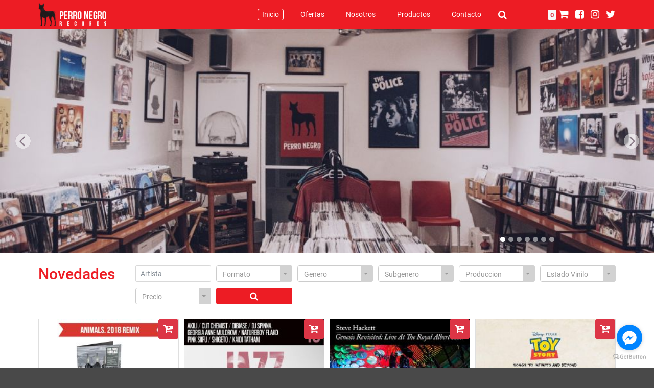

--- FILE ---
content_type: text/html; charset=UTF-8
request_url: http://perronegro.rocks/
body_size: 6519
content:
<!doctype html>
<!--[if lt IE 7]>      <html class="no-js lt-ie9 lt-ie8 lt-ie7" lang=""> <![endif]-->
<!--[if IE 7]>         <html class="no-js lt-ie9 lt-ie8" lang=""> <![endif]-->
<!--[if IE 8]>         <html class="no-js lt-ie9" lang=""> <![endif]-->
<!--[if gt IE 8]><!--> <html class="no-js" lang=""> <!--<![endif]-->
<head>
	<meta charset="utf-8">
	<meta http-equiv="X-UA-Compatible" content="IE=edge,chrome=1">
	<meta name="description" content="">
	<meta name="viewport" content="width=device-width, initial-scale=1, maximum-scale=1, user-scalable=0"/>
	<title>Perro Negro Records</title>
	<link href="favicon.png" rel="shortcut icon" type="image/x-icon">
	<link rel="stylesheet" href="css/main.css?v=0.42025800 1768969798" media="all">
</head>
<body>
	<header class="main-header fixed-top">
		<nav class="navbar navbar-expand-lg">
			<div class="container">
				<a href="./" class="logo"><img src="img/logo.png" /></a>

				

				<button class="ml-auto navbar-toggler" type="button" data-toggle="collapse" data-target="#navbarSupportedContent" aria-controls="navbarSupportedContent" aria-expanded="false" aria-label="Toggle navigation">
					<span class="fa fa-bars"></span>
				</button>

				<a href="cart.php" class="d-sm-inline d-md-inline d-lg-none"><span class="badge badge-light">0</span> <span class="fa fa-shopping-cart"></span></a>
				
				<a href="#" class="btn-search toggleNav d-sm-inline d-md-none" data-target="#overlay-search"><span class="fa fa-search"></a>

				<div class="collapse navbar-collapse" id="navbarSupportedContent">
					<ul class="navbar-nav ml-auto">
						<li class="nav-item active">
							<a class="nav-link" href="./">Inicio</span></a>
						</li>
						<li class="nav-item">
							<a class="nav-link" href="./?price=special">Ofertas</a>
						</li>
						<li class="nav-item">
							<a class="nav-link toggleNav" href="#" data-target="#nosotros">Nosotros</a>
						</li>
						<li class="nav-item">
							<a class="nav-link" href="productos.php">Productos</a>
						</li>
						<li class="nav-item ">
							<a class="nav-link" href="contacto.php">Contacto</a>
						</li>
					</ul>

					<a href="#" class="btn-search toggleNav d-none d-md-inline" data-target="#overlay-search"><span class="fa fa-search"></a>

					<ul class="navbar-nav">
						<li class="nav-item redes-sociales">
							<a href="cart.php" class="d-sm-none d-md-inline btn-cart"><span class="badge badge-light text-danger ico-cart">0</span> <span class="fa fa-shopping-cart"></span></a>
							<a href="https://www.facebook.com/perronegromerida/" target="_blank"><span class="fa fa-facebook-square"></span></a>
							<a href="https://www.instagram.com/soyperronegro/" target="_blank"><span class="fa fa-instagram"></span></a>
							<a href="https://twitter.com/soyperronegro" target="_blank"><span class="fa fa-twitter"></span></a>
						</li>
					</ul>
				</div>
			</div>
		</nav>
	</header>


		<div id="carouselExampleIndicators" class="carousel slide" data-ride="carousel">
			<div class="carousel-inner">
									<div class="carousel-item active">
												<img class="d-block w-100 carousel-image" src="img_rez.php?width=1020&height=350&img=images/web/117_image_Banners Web Perro.003.jpeg">
											</div>
									<div class="carousel-item ">
												<img class="d-block w-100 carousel-image" src="img_rez.php?width=1020&height=350&img=images/web/116_image_Banners Web Perro.001.jpeg">
											</div>
									<div class="carousel-item ">
												<img class="d-block w-100 carousel-image" src="img_rez.php?width=1020&height=350&img=images/web/115_image_Banners Web Perro.002.jpeg">
											</div>
									<div class="carousel-item ">
												<img class="d-block w-100 carousel-image" src="img_rez.php?width=1020&height=350&img=images/web/114_image_Banners Web Perro.004.jpeg">
											</div>
									<div class="carousel-item ">
												<img class="d-block w-100 carousel-image" src="img_rez.php?width=1020&height=350&img=images/web/113_image_Banners Web Perro.002.jpeg">
											</div>
									<div class="carousel-item ">
												<img class="d-block w-100 carousel-image" src="img_rez.php?width=1020&height=350&img=images/web/112_image_Banners Web Perro.003.jpeg">
											</div>
									<div class="carousel-item ">
												<img class="d-block w-100 carousel-image" src="img_rez.php?width=1020&height=350&img=images/web/110_image_Banners Web Perro.002.jpeg">
											</div>
							</div>

			<ol class="carousel-indicators">
									<li data-target="#carouselExampleIndicators" data-slide-to="0" class="active"></li>
									<li data-target="#carouselExampleIndicators" data-slide-to="0" class=""></li>
									<li data-target="#carouselExampleIndicators" data-slide-to="0" class=""></li>
									<li data-target="#carouselExampleIndicators" data-slide-to="0" class=""></li>
									<li data-target="#carouselExampleIndicators" data-slide-to="0" class=""></li>
									<li data-target="#carouselExampleIndicators" data-slide-to="0" class=""></li>
									<li data-target="#carouselExampleIndicators" data-slide-to="0" class=""></li>
							</ol>

			<a class="carousel-control-prev" href="#carouselExampleIndicators" role="button" data-slide="prev">
				<span class="carousel-control-prev-icon" aria-hidden="true"><img src="img/arrow-prev.png"></span>
				<span class="sr-only">Previous</span>
			</a>
			<a class="carousel-control-next" href="#carouselExampleIndicators" role="button" data-slide="next">
				<span class="carousel-control-next-icon" aria-hidden="true"><img src="img/arrow-next.png"></span>
				<span class="sr-only">Next</span>
			</a>
		</div>


<section class="main-section">
    <div class="container">
        <div class="row">
            <div class="col-md-12">
                <div class="row">
                    <div class="col-md-2">
                        <h1 class="main-color">Novedades</h1>
                    </div>
                    <div class="col-md-10">
                        <form class="advance-search">
    <div class="row">
        <div class="col-md-2">
            <div class="form-group">
            	<input type="text" name="artista" class="form-control" placeholder="Artista">
            </div>
        </div>

		<div class="col-md-2">
            <div class="form-group">   
                <select name='formato' class="form-control select2" data-placeholder="Formato" placeholder="Formato">
                    <option></option>
                                                <option value='6' >BLURAY</option>";
                                                    <option value='2' >CD</option>";
                                                    <option value='5' >DVD</option>";
                                                    <option value='3' >VINYL 10</option>";
                                                    <option value='1' >VINYL 12</option>";
                                                    <option value='4' >VINYL 7</option>";
                                        </select>
            </div>
        </div>
        
        <div class="col-md-2">
            <div class="form-group">   
                <select name='genero' class="form-control select2" data-placeholder="Genero" placeholder="Genero">
                    <option></option>
                                                <option value='10' >BLUES</option>";
                                                    <option value='11' >CLASICA</option>";
                                                    <option value='111' >COUNTRY</option>";
                                                    <option value='12' >ELECTRONICA</option>";
                                                    <option value='133' >EXPERIMENTAL</option>";
                                                    <option value='47' >FOLK</option>";
                                                    <option value='112' >HIP-HOP</option>";
                                                    <option value='127' >INFANTIL</option>";
                                                    <option value='8' >JAZZ</option>";
                                                    <option value='97' >MAXI-SINGLE</option>";
                                                    <option value='34' >METAL</option>";
                                                    <option value='134' >MUSICAL</option>";
                                                    <option value='16' >NEW AGE</option>";
                                                    <option value='5' >POP</option>";
                                                    <option value='15' >R&B</option>";
                                                    <option value='98' >RECOPILACIONES</option>";
                                                    <option value='137' >REGGAE</option>";
                                                    <option value='3' >ROCK</option>";
                                                    <option value='145' >SINGLE (7)</option>";
                                                    <option value='113' >SOUNDTRACKS</option>";
                                                    <option value='9' >TROPICAL</option>";
                                                    <option value='14' >VARIOS/INSTRUMENTAL</option>";
                                                    <option value='13' >WORLD</option>";
                                        </select>
            </div>
        </div>
    
        <div class="col-md-2">
            <div class="form-group">
                <select name='subgenero' class="form-control select2" data-placeholder="Subgenero">
                    <option></option>
                                                
                            <option value='56' >ACADEMICO</option>";
                                                    
                            <option value='101' >AFRICA</option>";
                                                    
                            <option value='135' >AFRO-BEAT</option>";
                                                    
                            <option value='32' >BACHATA</option>";
                                                    
                            <option value='27' >BIG BAND</option>";
                                                    
                            <option value='108' >BLACK METAL</option>";
                                                    
                            <option value='45' >BLUES</option>";
                                                    
                            <option value='60' >BOLERO</option>";
                                                    
                            <option value='120' >BOSSA NOVA</option>";
                                                    
                            <option value='74' >BRASIL</option>";
                                                    
                            <option value='59' >CHA CHA CHA</option>";
                                                    
                            <option value='115' >CLASICA</option>";
                                                    
                            <option value='78' >COMEDIA</option>";
                                                    
                            <option value='43' >CORAL</option>";
                                                    
                            <option value='48' >COUNTRY</option>";
                                                    
                            <option value='131' >CUBA</option>";
                                                    
                            <option value='87' >CUMBIA</option>";
                                                    
                            <option value='62' >DANZONES</option>";
                                                    
                            <option value='109' >DEATH METAL</option>";
                                                    
                            <option value='24' >DISCO</option>";
                                                    
                            <option value='51' >DIXIELAND</option>";
                                                    
                            <option value='107' >DOOM METAL</option>";
                                                    
                            <option value='116' >ELECTRONICA</option>";
                                                    
                            <option value='110' >ESPAÑA</option>";
                                                    
                            <option value='29' >EXPERIMENTAL</option>";
                                                    
                            <option value='75' >FLAMENCO</option>";
                                                    
                            <option value='117' >FOLK</option>";
                                                    
                            <option value='73' >FRANCIA</option>";
                                                    
                            <option value='66' >FUNK</option>";
                                                    
                            <option value='26' >GOSPEL</option>";
                                                    
                            <option value='81' >GRECIA</option>";
                                                    
                            <option value='67' >HIP-HOP</option>";
                                                    
                            <option value='71' >INDIA</option>";
                                                    
                            <option value='50' >INFANTIL</option>";
                                                    
                            <option value='77' >IRLANDA</option>";
                                                    
                            <option value='53' >JAZZ</option>";
                                                    
                            <option value='21' >JAZZ LATINO</option>";
                                                    
                            <option value='22' >JAZZ PROGRESIVO</option>";
                                                    
                            <option value='61' >LATIN</option>";
                                                    
                            <option value='58' >MAMBO</option>";
                                                    
                            <option value='64' >MARIACHI</option>";
                                                    
                            <option value='31' >MERENGUE</option>";
                                                    
                            <option value='104' >METAL</option>";
                                                    
                            <option value='79' >MEXICO</option>";
                                                    
                            <option value='55' >MUSICAL</option>";
                                                    
                            <option value='80' >NAVIDENA</option>";
                                                    
                            <option value='46' >NEW WAVE</option>";
                                                    
                            <option value='42' >OPERA</option>";
                                                    
                            <option value='49' >PASODOBLES Y TOROS</option>";
                                                    
                            <option value='123' >PERU (QUECHUA)</option>";
                                                    
                            <option value='68' >PROTESTA</option>";
                                                    
                            <option value='90' >PUNK</option>";
                                                    
                            <option value='118' >R&B</option>";
                                                    
                            <option value='121' >RAGTIME</option>";
                                                    
                            <option value='63' >RANCHERA</option>";
                                                    
                            <option value='69' >REGGAE</option>";
                                                    
                            <option value='65' >REGIONAL</option>";
                                                    
                            <option value='44' >ROCK</option>";
                                                    
                            <option value='18' >ROCK ALTERNATIVO</option>";
                                                    
                            <option value='114' >ROCK EN ESPAÑOL</option>";
                                                    
                            <option value='76' >ROCK FLAMENCO</option>";
                                                    
                            <option value='19' >ROCK FOLK</option>";
                                                    
                            <option value='20' >ROCK POP</option>";
                                                    
                            <option value='17' >ROCK PROGRESIVO</option>";
                                                    
                            <option value='83' >ROCK PSICODELICO</option>";
                                                    
                            <option value='95' >ROCKABILLY</option>";
                                                    
                            <option value='25' >SALSA</option>";
                                                    
                            <option value='70' >SAMBA</option>";
                                                    
                            <option value='128' >SKA</option>";
                                                    
                            <option value='85' >SON CUBANO</option>";
                                                    
                            <option value='23' >SOUL</option>";
                                                    
                            <option value='57' >SOUNDTRACK</option>";
                                                    
                            <option value='91' >SURF</option>";
                                                    
                            <option value='89' >SWING</option>";
                                                    
                            <option value='72' >TANGO</option>";
                                                    
                            <option value='122' >TRIP-HOP</option>";
                                                    
                            <option value='119' >TROPICAL</option>";
                                                    
                            <option value='132' >URUGUAY</option>";
                                                    
                            <option value='86' >VALLENATO</option>";
                                                    
                            <option value='88' >VALSES</option>";
                                                    
                            <option value='106' >VOCAL</option>";
                                                    
                            <option value='105' >WORLD</option>";
                                                    
                            <option value='92' >ZOUK</option>";
                                                    
                            <option value='52' >ZYDECO</option>";
                                        </select>
            </div>
        </div>

        <div class="col-md-2">
            <div class="form-group">
                <select name='produccion' class="form-control select2" data-placeholder="Produccion">
                    <option></option>
                                            <option value='NACIONAL' >NACIONAL</option>
                                            <option value='IMPORTADO' >IMPORTADO</option>
                                    </select>
            </div>
        </div>

        <div class="col-md-2">
            <div class="form-group">
                <select name='estadovinilo'class="form-control select2" data-placeholder="Estado Vinilo">
                    <option value=''></option>
                                            <option value='NUEVO' >NUEVO</option>
                                            <option value='M' >M</option>
                                            <option value='NM' >NM</option>
                                            <option value='EX' >EX</option>
                                            <option value='EX-' >EX-</option>
                                            <option value='VG+' >VG+</option>
                                            <option value='VG' >VG</option>
                                            <option value='G' >G</option>
                                            <option value='P' >P</option>
                                    </select>
            </div>
        </div>

        <div class="col-md-2">
            <div class="form-group">   
                <select name='price' class="form-control select2" data-placeholder="Precio">
                    <option value=''></option>
                    <option value='all'>Todos</option>
                    <option value='special'  >Oferta</option>
                </select>
            </div>
        </div>

        <div class="col-md-2">
            <button type="submit" class="btn-advance-search btn-block"><span class="fa fa-search"></span></button>
        </div>
    </div>
</form>
                    </div>
                </div>
            </div>

            <div class="col-md-12">
                <div class="row">
                                                <div class="col-md-3">
                                <div class="card album-card">

									<a class="add-to-cart-button btn btn-danger text-white" href="acciones.php?add=1&id=23998&type=disco"><i class="fa fa-cart-plus text-white" aria-hidden="true"></i></a>

                                    <div data-link="discosview.php?id=23998" data-toggle="modal" data-target="#myModalAjax" data-remote="false">
                                        <img src="img_rez.php?width=240&height=240&img=images/d23998.jpg" class="img-fluid" />

										
                                        <div class="overlay">
                                            <div class="row h-100">
                                                <div class="col-sm-12 my-auto text-center">
													<div>
														<a href="disco.php?id=23998" data-link="discosview.php?id=23998" data-toggle="modal" data-target="#myModalAjax" data-remote="false">
															<h2>PINK FLOYD</h2>
															<h3>ANIMALS (2018 REMIX) BOXSET</h2>
															<p class="estado"><strong>Estado:</strong> NUEVO</p>
																														<p class="precio ">$2,500.00</p>
														</a>
													</div>
                                                </div>
                                            </div>
                                        </div>
                                    </div>
                                </div>
                            </div>
                                                    <div class="col-md-3">
                                <div class="card album-card">

									<a class="add-to-cart-button btn btn-danger text-white" href="acciones.php?add=1&id=23995&type=disco"><i class="fa fa-cart-plus text-white" aria-hidden="true"></i></a>

                                    <div data-link="discosview.php?id=23995" data-toggle="modal" data-target="#myModalAjax" data-remote="false">
                                        <img src="img_rez.php?width=240&height=240&img=images/d23995.jpg" class="img-fluid" />

										
                                        <div class="overlay">
                                            <div class="row h-100">
                                                <div class="col-sm-12 my-auto text-center">
													<div>
														<a href="disco.php?id=23995" data-link="discosview.php?id=23995" data-toggle="modal" data-target="#myModalAjax" data-remote="false">
															<h2>Adrian Younge & Ali Shaheed Muhammad</h2>
															<h3>Jazz Is Dead 10 (Remixes)</h2>
															<p class="estado"><strong>Estado:</strong> NUEVO</p>
																														<p class="precio ">$850.00</p>
														</a>
													</div>
                                                </div>
                                            </div>
                                        </div>
                                    </div>
                                </div>
                            </div>
                                                    <div class="col-md-3">
                                <div class="card album-card">

									<a class="add-to-cart-button btn btn-danger text-white" href="acciones.php?add=1&id=23994&type=disco"><i class="fa fa-cart-plus text-white" aria-hidden="true"></i></a>

                                    <div data-link="discosview.php?id=23994" data-toggle="modal" data-target="#myModalAjax" data-remote="false">
                                        <img src="img_rez.php?width=240&height=240&img=images/d23994.jpg" class="img-fluid" />

										
                                        <div class="overlay">
                                            <div class="row h-100">
                                                <div class="col-sm-12 my-auto text-center">
													<div>
														<a href="disco.php?id=23994" data-link="discosview.php?id=23994" data-toggle="modal" data-target="#myModalAjax" data-remote="false">
															<h2>Steve Hackett</h2>
															<h3>Genesis Revisited Band & Orchestra: Live At The Royal Festival Hall</h2>
															<p class="estado"><strong>Estado:</strong> NUEVO</p>
																														<p class="precio ">$1,100.00</p>
														</a>
													</div>
                                                </div>
                                            </div>
                                        </div>
                                    </div>
                                </div>
                            </div>
                                                    <div class="col-md-3">
                                <div class="card album-card">

									<a class="add-to-cart-button btn btn-danger text-white" href="acciones.php?add=1&id=23993&type=disco"><i class="fa fa-cart-plus text-white" aria-hidden="true"></i></a>

                                    <div data-link="discosview.php?id=23993" data-toggle="modal" data-target="#myModalAjax" data-remote="false">
                                        <img src="img_rez.php?width=240&height=240&img=images/d23993.jpg" class="img-fluid" />

										
                                        <div class="overlay">
                                            <div class="row h-100">
                                                <div class="col-sm-12 my-auto text-center">
													<div>
														<a href="disco.php?id=23993" data-link="discosview.php?id=23993" data-toggle="modal" data-target="#myModalAjax" data-remote="false">
															<h2>Various</h2>
															<h3>Toy Story: Songs To Infinity And Beyond</h2>
															<p class="estado"><strong>Estado:</strong> NUEVO</p>
																														<p class="precio ">$970.00</p>
														</a>
													</div>
                                                </div>
                                            </div>
                                        </div>
                                    </div>
                                </div>
                            </div>
                                                    <div class="col-md-3">
                                <div class="card album-card">

									<a class="add-to-cart-button btn btn-danger text-white" href="acciones.php?add=1&id=23991&type=disco"><i class="fa fa-cart-plus text-white" aria-hidden="true"></i></a>

                                    <div data-link="discosview.php?id=23991" data-toggle="modal" data-target="#myModalAjax" data-remote="false">
                                        <img src="img_rez.php?width=240&height=240&img=images/d23991.jpg" class="img-fluid" />

										
                                        <div class="overlay">
                                            <div class="row h-100">
                                                <div class="col-sm-12 my-auto text-center">
													<div>
														<a href="disco.php?id=23991" data-link="discosview.php?id=23991" data-toggle="modal" data-target="#myModalAjax" data-remote="false">
															<h2>NIRVANA</h2>
															<h3>IN UTERO</h2>
															<p class="estado"><strong>Estado:</strong> NUEVO</p>
																														<p class="precio ">$1,100.00</p>
														</a>
													</div>
                                                </div>
                                            </div>
                                        </div>
                                    </div>
                                </div>
                            </div>
                                                    <div class="col-md-3">
                                <div class="card album-card">

									<a class="add-to-cart-button btn btn-danger text-white" href="acciones.php?add=1&id=23990&type=disco"><i class="fa fa-cart-plus text-white" aria-hidden="true"></i></a>

                                    <div data-link="discosview.php?id=23990" data-toggle="modal" data-target="#myModalAjax" data-remote="false">
                                        <img src="img_rez.php?width=240&height=240&img=images/d23990.jpg" class="img-fluid" />

										
                                        <div class="overlay">
                                            <div class="row h-100">
                                                <div class="col-sm-12 my-auto text-center">
													<div>
														<a href="disco.php?id=23990" data-link="discosview.php?id=23990" data-toggle="modal" data-target="#myModalAjax" data-remote="false">
															<h2>QUEEN</h2>
															<h3>THE GAME</h2>
															<p class="estado"><strong>Estado:</strong> NM</p>
																														<p class="precio ">$799.00</p>
														</a>
													</div>
                                                </div>
                                            </div>
                                        </div>
                                    </div>
                                </div>
                            </div>
                                                    <div class="col-md-3">
                                <div class="card album-card">

									<a class="add-to-cart-button btn btn-danger text-white" href="acciones.php?add=1&id=23989&type=disco"><i class="fa fa-cart-plus text-white" aria-hidden="true"></i></a>

                                    <div data-link="discosview.php?id=23989" data-toggle="modal" data-target="#myModalAjax" data-remote="false">
                                        <img src="img_rez.php?width=240&height=240&img=images/d23989.jpg" class="img-fluid" />

										
                                        <div class="overlay">
                                            <div class="row h-100">
                                                <div class="col-sm-12 my-auto text-center">
													<div>
														<a href="disco.php?id=23989" data-link="discosview.php?id=23989" data-toggle="modal" data-target="#myModalAjax" data-remote="false">
															<h2>QUEEN</h2>
															<h3>NEWS OF THE WORLD</h2>
															<p class="estado"><strong>Estado:</strong> NM</p>
																														<p class="precio ">$699.00</p>
														</a>
													</div>
                                                </div>
                                            </div>
                                        </div>
                                    </div>
                                </div>
                            </div>
                                                    <div class="col-md-3">
                                <div class="card album-card">

									<a class="add-to-cart-button btn btn-danger text-white" href="acciones.php?add=1&id=23988&type=disco"><i class="fa fa-cart-plus text-white" aria-hidden="true"></i></a>

                                    <div data-link="discosview.php?id=23988" data-toggle="modal" data-target="#myModalAjax" data-remote="false">
                                        <img src="img_rez.php?width=240&height=240&img=images/d23988.jpg" class="img-fluid" />

										
                                        <div class="overlay">
                                            <div class="row h-100">
                                                <div class="col-sm-12 my-auto text-center">
													<div>
														<a href="disco.php?id=23988" data-link="discosview.php?id=23988" data-toggle="modal" data-target="#myModalAjax" data-remote="false">
															<h2>QUEEN</h2>
															<h3>ROCK MONTREAL</h2>
															<p class="estado"><strong>Estado:</strong> NUEVO</p>
																														<p class="precio ">$1,100.00</p>
														</a>
													</div>
                                                </div>
                                            </div>
                                        </div>
                                    </div>
                                </div>
                            </div>
                                                    <div class="col-md-3">
                                <div class="card album-card">

									<a class="add-to-cart-button btn btn-danger text-white" href="acciones.php?add=1&id=23987&type=disco"><i class="fa fa-cart-plus text-white" aria-hidden="true"></i></a>

                                    <div data-link="discosview.php?id=23987" data-toggle="modal" data-target="#myModalAjax" data-remote="false">
                                        <img src="img_rez.php?width=240&height=240&img=images/d23987.jpg" class="img-fluid" />

										
                                        <div class="overlay">
                                            <div class="row h-100">
                                                <div class="col-sm-12 my-auto text-center">
													<div>
														<a href="disco.php?id=23987" data-link="discosview.php?id=23987" data-toggle="modal" data-target="#myModalAjax" data-remote="false">
															<h2>SUMO </h2>
															<h3>LLEGANDO LOS MONOS</h2>
															<p class="estado"><strong>Estado:</strong> NUEVO</p>
																														<p class="precio ">$970.00</p>
														</a>
													</div>
                                                </div>
                                            </div>
                                        </div>
                                    </div>
                                </div>
                            </div>
                                                    <div class="col-md-3">
                                <div class="card album-card">

									<a class="add-to-cart-button btn btn-danger text-white" href="acciones.php?add=1&id=23985&type=disco"><i class="fa fa-cart-plus text-white" aria-hidden="true"></i></a>

                                    <div data-link="discosview.php?id=23985" data-toggle="modal" data-target="#myModalAjax" data-remote="false">
                                        <img src="img_rez.php?width=240&height=240&img=images/d23985.jpg" class="img-fluid" />

										
                                        <div class="overlay">
                                            <div class="row h-100">
                                                <div class="col-sm-12 my-auto text-center">
													<div>
														<a href="disco.php?id=23985" data-link="discosview.php?id=23985" data-toggle="modal" data-target="#myModalAjax" data-remote="false">
															<h2>Stix</h2>
															<h3>Gold Series</h2>
															<p class="estado"><strong>Estado:</strong> VG+</p>
																														<p class="precio ">$420.00</p>
														</a>
													</div>
                                                </div>
                                            </div>
                                        </div>
                                    </div>
                                </div>
                            </div>
                                                    <div class="col-md-3">
                                <div class="card album-card">

									<a class="add-to-cart-button btn btn-danger text-white" href="acciones.php?add=1&id=23984&type=disco"><i class="fa fa-cart-plus text-white" aria-hidden="true"></i></a>

                                    <div data-link="discosview.php?id=23984" data-toggle="modal" data-target="#myModalAjax" data-remote="false">
                                        <img src="img_rez.php?width=240&height=240&img=images/d23984.jpg" class="img-fluid" />

										
                                        <div class="overlay">
                                            <div class="row h-100">
                                                <div class="col-sm-12 my-auto text-center">
													<div>
														<a href="disco.php?id=23984" data-link="discosview.php?id=23984" data-toggle="modal" data-target="#myModalAjax" data-remote="false">
															<h2>BILL BRUFORD</h2>
															<h3>GRADUALLY GOING TORNADO</h2>
															<p class="estado"><strong>Estado:</strong> VG+</p>
																														<p class="precio ">$670.00</p>
														</a>
													</div>
                                                </div>
                                            </div>
                                        </div>
                                    </div>
                                </div>
                            </div>
                                                    <div class="col-md-3">
                                <div class="card album-card">

									<a class="add-to-cart-button btn btn-danger text-white" href="acciones.php?add=1&id=23983&type=disco"><i class="fa fa-cart-plus text-white" aria-hidden="true"></i></a>

                                    <div data-link="discosview.php?id=23983" data-toggle="modal" data-target="#myModalAjax" data-remote="false">
                                        <img src="img_rez.php?width=240&height=240&img=images/d23983.jpg" class="img-fluid" />

										
                                        <div class="overlay">
                                            <div class="row h-100">
                                                <div class="col-sm-12 my-auto text-center">
													<div>
														<a href="disco.php?id=23983" data-link="discosview.php?id=23983" data-toggle="modal" data-target="#myModalAjax" data-remote="false">
															<h2>CHARLY GARCIA</h2>
															<h3>FILOSOFIA BARATA Y ZAPATOS DE GOMA</h2>
															<p class="estado"><strong>Estado:</strong> VG+</p>
																														<p class="precio ">$950.00</p>
														</a>
													</div>
                                                </div>
                                            </div>
                                        </div>
                                    </div>
                                </div>
                            </div>
                                        </div>
                <nav aria-label="Page navigation example">
	                <ul class="pagination pagination-lg justify-content-center">
<li class="page-item disabled"><span class="page-link">&lsaquo;</span></li>
<li class="page-item page-item active"><a class="page-link" href="?page=1">1</a></li>
<li class="page-item"><a class="page-link" href="?page=2">2</a></li>
<li class="page-item"><a class="page-link" href="?page=3">3</a></li>
<li class="page-item"><span class="page-link">...</span></li>
<li class="page-item"><a class="page-link" href="?page=229">229</a></li>
<li class="page-item"><a class="page-link" href="?page=230">230</a></li>
<li class="page-item"><a class="page-link" href="?page=2">&rsaquo;</a></li>
</ul>
	        </nav>
            </div>
        </div>
    </div>  
</section>
    
<footer class="main-footer">
		<div class="container">
			<div class="row">
				<div class="col-md-1"></div>

				<div class="col-md-2 text-center">
					<img src="img/logo-footer.png" class="logo">
				</div>

				<div class="col-md-3 col-6">
					<h6>VISÍTANOS</h6>
					<p>Calle 20 #102 x 21 y 23,<br>
					Col. Chuburná de Hidalgo,<br>
					Mérida, Yuc., MX.</p>
				</div>

				<div class="col-md-3 col-6">
					<h6>CONTÁCTANOS</h6>
					<p>Tel. <a href="tel:9993715374" target="_blank">(999) 371 5374</a><br>
					Cel. <a href="tel:9993096456" target="_blank">(999) 309 6456</a><br>
					<a class="btn btn-whatsapp" href="https://api.whatsapp.com/send?phone=5219993096456&source=web" target="_blank"><i class="fa fa-whatsapp"></i> Enviar Whatsapp</a><br>
					<a href="mailto:soyperronegro@icloud.com">soyperronegro@icloud.com</a></p>
				</div>

				<div class="col-md-2">
					<div class="redes-sociales">

						<h6>SÍGUENOS</h6>
						<p>
							<a href="https://www.facebook.com/perronegromerida/" target="_blank"><span class="fa fa-facebook-square"></span></a>
							<a href="https://www.instagram.com/soyperronegro/" target="_blank"><span class="fa fa-instagram"></span></a>
							<a href="https://twitter.com/soyperronegro" target="_blank"><span class="fa fa-twitter"></span></a>
						</p>
					</div>
				</div>
			</div>
			<div class="row">
				<div class="col text-center">
					Perro Negro Records &copy; 2026				</div>
			</div>
		</div>
	</footer>
	
	<div class="modal fade" id="myModalAjax" tabindex="-1" role="dialog" aria-labelledby="myModalLabel" aria-hidden="true">
	<div class="modal-dialog modal-lg">
		<div class="modal-content">
			<div class="modal-header">
				<button type="button" class="close ml-auto" data-dismiss="modal" aria-label="Close">
					<span aria-hidden="true">&times;</span>
				</button>
			</div>
			<div class="modal-body"></div>
			<div class="modal-footer">
				<button type="button" class="btn btn-default" data-dismiss="modal">Close</button>
			</div>
		</div>
	</div>
</div>

	<!-- The overlay -->
<div id="nosotros" class="overlay-full">
    <a class="closeNav" data-target="#nosotros">&times;</a>

    <div class="overlay-content">
        <div class="container nosotros-container">
    <h1>Nosotros</h1>

    <p>Somos una tienda local independiente especializada en el formato de vinyl que maneja una selección estrictamente “curada" de discos usados y nuevos que normalmente no encuentras en cualquier lado. </p>

    <p>Vendemos tornamesas y todo tipo de accesorios relacionados con el formato. Creamos un espacio donde los amantes de lo sonoro al entrar no quieren salir. Nuestro nombre hace referencia directa a la canción de “Black Dog” de Led Zeppelin. Hace un énfasis también a la pieza clásica del Rock Popular de México: Perro Negro y Callejero de El Tri. De ahí también la idea que nuestro logo sea un Perro Negro xoloitzcuintle o xolo. (Para los criadores de xolos, cada ejemplar es muy preciado y valioso, debido también a su inmenso valor histórico, cultural y biológico, y a su relativa escasez en comparación con otras razas).</p>

    <p>Si estás con ganas de tomar un buen café y necesitas algo de buena música física, ven a visitarnos en Chuburná, en la ciudad de Mérida, Yucatán, el hogar del Perro Negro.</p>

    <p>Y si vives fuera, recuerda también que hacemos envíos a donde tú nos indiques.</p>

    <p>¡Síguele la huella al Perro en las redes sociales!</p>
	
	<div class="info-contacto">
		<p>Calle 20 #102 x 21 y 23,<br>
		Col. Chuburná de Hidalgo,<br>
		Mérida, Yuc., MX.</p>
	
		<p>Tel. <a href="tel:9993715374">(999) 371 5374</a><br>
		Cel. <a href="tel:9993096456">(999) 309 6456</a><br>
		<a class="btn btn-whatsapp" href="https://api.whatsapp.com/send?phone=5219993096456&source=web" target="_blank"><i class="fa fa-whatsapp"></i> Enviar Whatsapp</a><br>
		<a href="mailto:soyperronegro@icloud.com">soyperronegro@icloud.com</a></p>
		
		<p class="redes-sociales">
			<a href="https://www.facebook.com/perronegromerida/" target="_blank"><span class="fa fa-facebook-square"></span></a>
			<a href="https://www.instagram.com/soyperronegro/" target="_blank"><span class="fa fa-instagram"></span></a>
			<a href="https://twitter.com/soyperronegro" target="_blank"><span class="fa fa-twitter"></span></a>
		</p>
	</div>
</div>
    </div>
</div>

	<div id="overlay-search" class="overlay-full">
    <a class="closeNav" data-target="#nosotros">&times;</a>

    <div class="overlay-content">
        <div class="container">
    <form action="./" class="container-search-layout">
        <div class="row">
            <div class="col-md-12">
                <span class="fa fa-search fa-big"></span>
                <div class="form-group">
                    <input type="text" class="form-control custom-control" name="query" placeholder="Buscar...">
                </div>
            </div>
        </div>
    </form>
</div>
    </div>
</div>

	<script src="js/plugins.js?v=0.42254600 1768969798" async></script>
	<script>
	  (function(i,s,o,g,r,a,m){i['GoogleAnalyticsObject']=r;i[r]=i[r]||function(){
	  (i[r].q=i[r].q||[]).push(arguments)},i[r].l=1*new Date();a=s.createElement(o),
	  m=s.getElementsByTagName(o)[0];a.async=1;a.src=g;m.parentNode.insertBefore(a,m)
	  })(window,document,'script','https://www.google-analytics.com/analytics.js','ga');

	  ga('create', 'UA-106107676-1', 'auto');
	  ga('send', 'pageview');

	</script>

<!-- GetButton.io widget -->
<script type="text/javascript">
    (function () {
        var options = {
            facebook: "1539400196381149", // Facebook page ID
            call_to_action: "", // Call to action
            position: "right", // Position may be 'right' or 'left'
        };
        var proto = document.location.protocol, host = "getbutton.io", url = proto + "//static." + host;
        var s = document.createElement('script'); s.type = 'text/javascript'; s.async = true; s.src = url + '/widget-send-button/js/init.js';
        s.onload = function () { WhWidgetSendButton.init(host, proto, options); };
        var x = document.getElementsByTagName('script')[0]; x.parentNode.insertBefore(s, x);
    })();
</script>
</body>
</html>

--- FILE ---
content_type: text/javascript
request_url: http://perronegro.rocks/js/plugins.js?v=0.42254600%201768969798
body_size: 110704
content:
/* Modernizr 2.8.3 (Custom Build) | MIT & BSD
 * Build: http://modernizr.com/download/#[base64]
 */
(window.Modernizr = (function (a, b, c) {
    function D(a) {
        j.cssText = a;
    }
    function E(a, b) {
        return D(n.join(a + ";") + (b || ""));
    }
    function F(a, b) {
        return typeof a === b;
    }
    function G(a, b) {
        return !!~("" + a).indexOf(b);
    }
    function H(a, b) {
        for (var d in a) {
            var e = a[d];
            if (!G(e, "-") && j[e] !== c) return b == "pfx" ? e : !0;
        }
        return !1;
    }
    function I(a, b, d) {
        for (var e in a) {
            var f = b[a[e]];
            if (f !== c)
                return d === !1 ? a[e] : F(f, "function") ? f.bind(d || b) : f;
        }
        return !1;
    }
    function J(a, b, c) {
        var d = a.charAt(0).toUpperCase() + a.slice(1),
            e = (a + " " + p.join(d + " ") + d).split(" ");
        return F(b, "string") || F(b, "undefined")
            ? H(e, b)
            : ((e = (a + " " + q.join(d + " ") + d).split(" ")), I(e, b, c));
    }
    function K() {
        (e.input = (function (c) {
            for (var d = 0, e = c.length; d < e; d++) u[c[d]] = c[d] in k;
            return (
                u.list &&
                    (u.list =
                        !!b.createElement("datalist") &&
                        !!a.HTMLDataListElement),
                u
            );
        })(
            "autocomplete autofocus list placeholder max min multiple pattern required step".split(
                " "
            )
        )),
            (e.inputtypes = (function (a) {
                for (var d = 0, e, f, h, i = a.length; d < i; d++)
                    k.setAttribute("type", (f = a[d])),
                        (e = k.type !== "text"),
                        e &&
                            ((k.value = l),
                            (k.style.cssText =
                                "position:absolute;visibility:hidden;"),
                            /^range$/.test(f) && k.style.WebkitAppearance !== c
                                ? (g.appendChild(k),
                                  (h = b.defaultView),
                                  (e =
                                      h.getComputedStyle &&
                                      h.getComputedStyle(k, null)
                                          .WebkitAppearance !== "textfield" &&
                                      k.offsetHeight !== 0),
                                  g.removeChild(k))
                                : /^(search|tel)$/.test(f) ||
                                  (/^(url|email)$/.test(f)
                                      ? (e =
                                            k.checkValidity &&
                                            k.checkValidity() === !1)
                                      : (e = k.value != l))),
                        (t[a[d]] = !!e);
                return t;
            })(
                "search tel url email datetime date month week time datetime-local number range color".split(
                    " "
                )
            ));
    }
    var d = "2.8.3",
        e = {},
        f = !0,
        g = b.documentElement,
        h = "modernizr",
        i = b.createElement(h),
        j = i.style,
        k = b.createElement("input"),
        l = ":)",
        m = {}.toString,
        n = " -webkit- -moz- -o- -ms- ".split(" "),
        o = "Webkit Moz O ms",
        p = o.split(" "),
        q = o.toLowerCase().split(" "),
        r = { svg: "http://www.w3.org/2000/svg" },
        s = {},
        t = {},
        u = {},
        v = [],
        w = v.slice,
        x,
        y = function (a, c, d, e) {
            var f,
                i,
                j,
                k,
                l = b.createElement("div"),
                m = b.body,
                n = m || b.createElement("body");
            if (parseInt(d, 10))
                while (d--)
                    (j = b.createElement("div")),
                        (j.id = e ? e[d] : h + (d + 1)),
                        l.appendChild(j);
            return (
                (f = ["&#173;", '<style id="s', h, '">', a, "</style>"].join(
                    ""
                )),
                (l.id = h),
                ((m ? l : n).innerHTML += f),
                n.appendChild(l),
                m ||
                    ((n.style.background = ""),
                    (n.style.overflow = "hidden"),
                    (k = g.style.overflow),
                    (g.style.overflow = "hidden"),
                    g.appendChild(n)),
                (i = c(l, a)),
                m
                    ? l.parentNode.removeChild(l)
                    : (n.parentNode.removeChild(n), (g.style.overflow = k)),
                !!i
            );
        },
        z = function (b) {
            var c = a.matchMedia || a.msMatchMedia;
            if (c) return (c(b) && c(b).matches) || !1;
            var d;
            return (
                y(
                    "@media " + b + " { #" + h + " { position: absolute; } }",
                    function (b) {
                        d =
                            (a.getComputedStyle
                                ? getComputedStyle(b, null)
                                : b.currentStyle)["position"] == "absolute";
                    }
                ),
                d
            );
        },
        A = (function () {
            function d(d, e) {
                (e = e || b.createElement(a[d] || "div")), (d = "on" + d);
                var f = d in e;
                return (
                    f ||
                        (e.setAttribute || (e = b.createElement("div")),
                        e.setAttribute &&
                            e.removeAttribute &&
                            (e.setAttribute(d, ""),
                            (f = F(e[d], "function")),
                            F(e[d], "undefined") || (e[d] = c),
                            e.removeAttribute(d))),
                    (e = null),
                    f
                );
            }
            var a = {
                select: "input",
                change: "input",
                submit: "form",
                reset: "form",
                error: "img",
                load: "img",
                abort: "img",
            };
            return d;
        })(),
        B = {}.hasOwnProperty,
        C;
    !F(B, "undefined") && !F(B.call, "undefined")
        ? (C = function (a, b) {
              return B.call(a, b);
          })
        : (C = function (a, b) {
              return b in a && F(a.constructor.prototype[b], "undefined");
          }),
        Function.prototype.bind ||
            (Function.prototype.bind = function (b) {
                var c = this;
                if (typeof c != "function") throw new TypeError();
                var d = w.call(arguments, 1),
                    e = function () {
                        if (this instanceof e) {
                            var a = function () {};
                            a.prototype = c.prototype;
                            var f = new a(),
                                g = c.apply(f, d.concat(w.call(arguments)));
                            return Object(g) === g ? g : f;
                        }
                        return c.apply(b, d.concat(w.call(arguments)));
                    };
                return e;
            }),
        (s.flexbox = function () {
            return J("flexWrap");
        }),
        (s.canvas = function () {
            var a = b.createElement("canvas");
            return !!a.getContext && !!a.getContext("2d");
        }),
        (s.canvastext = function () {
            return (
                !!e.canvas &&
                !!F(
                    b.createElement("canvas").getContext("2d").fillText,
                    "function"
                )
            );
        }),
        (s.webgl = function () {
            return !!a.WebGLRenderingContext;
        }),
        (s.touch = function () {
            var c;
            return (
                "ontouchstart" in a ||
                (a.DocumentTouch && b instanceof DocumentTouch)
                    ? (c = !0)
                    : y(
                          [
                              "@media (",
                              n.join("touch-enabled),("),
                              h,
                              ")",
                              "{#modernizr{top:9px;position:absolute}}",
                          ].join(""),
                          function (a) {
                              c = a.offsetTop === 9;
                          }
                      ),
                c
            );
        }),
        (s.geolocation = function () {
            return "geolocation" in navigator;
        }),
        (s.postmessage = function () {
            return !!a.postMessage;
        }),
        (s.websqldatabase = function () {
            return !!a.openDatabase;
        }),
        (s.indexedDB = function () {
            return !!J("indexedDB", a);
        }),
        (s.hashchange = function () {
            return (
                A("hashchange", a) &&
                (b.documentMode === c || b.documentMode > 7)
            );
        }),
        (s.history = function () {
            return !!a.history && !!history.pushState;
        }),
        (s.draganddrop = function () {
            var a = b.createElement("div");
            return "draggable" in a || ("ondragstart" in a && "ondrop" in a);
        }),
        (s.websockets = function () {
            return "WebSocket" in a || "MozWebSocket" in a;
        }),
        (s.rgba = function () {
            return (
                D("background-color:rgba(150,255,150,.5)"),
                G(j.backgroundColor, "rgba")
            );
        }),
        (s.hsla = function () {
            return (
                D("background-color:hsla(120,40%,100%,.5)"),
                G(j.backgroundColor, "rgba") || G(j.backgroundColor, "hsla")
            );
        }),
        (s.multiplebgs = function () {
            return (
                D("background:url(https://),url(https://),red url(https://)"),
                /(url\s*\(.*?){3}/.test(j.background)
            );
        }),
        (s.backgroundsize = function () {
            return J("backgroundSize");
        }),
        (s.borderimage = function () {
            return J("borderImage");
        }),
        (s.borderradius = function () {
            return J("borderRadius");
        }),
        (s.boxshadow = function () {
            return J("boxShadow");
        }),
        (s.textshadow = function () {
            return b.createElement("div").style.textShadow === "";
        }),
        (s.opacity = function () {
            return E("opacity:.55"), /^0.55$/.test(j.opacity);
        }),
        (s.cssanimations = function () {
            return J("animationName");
        }),
        (s.csscolumns = function () {
            return J("columnCount");
        }),
        (s.cssgradients = function () {
            var a = "background-image:",
                b =
                    "gradient(linear,left top,right bottom,from(#9f9),to(white));",
                c = "linear-gradient(left top,#9f9, white);";
            return (
                D(
                    (
                        a +
                        "-webkit- ".split(" ").join(b + a) +
                        n.join(c + a)
                    ).slice(0, -a.length)
                ),
                G(j.backgroundImage, "gradient")
            );
        }),
        (s.cssreflections = function () {
            return J("boxReflect");
        }),
        (s.csstransforms = function () {
            return !!J("transform");
        }),
        (s.csstransforms3d = function () {
            var a = !!J("perspective");
            return (
                a &&
                    "webkitPerspective" in g.style &&
                    y(
                        "@media (transform-3d),(-webkit-transform-3d){#modernizr{left:9px;position:absolute;height:3px;}}",
                        function (b, c) {
                            a = b.offsetLeft === 9 && b.offsetHeight === 3;
                        }
                    ),
                a
            );
        }),
        (s.csstransitions = function () {
            return J("transition");
        }),
        (s.fontface = function () {
            var a;
            return (
                y(
                    '@font-face {font-family:"font";src:url("https://")}',
                    function (c, d) {
                        var e = b.getElementById("smodernizr"),
                            f = e.sheet || e.styleSheet,
                            g = f
                                ? f.cssRules && f.cssRules[0]
                                    ? f.cssRules[0].cssText
                                    : f.cssText || ""
                                : "";
                        a = /src/i.test(g) && g.indexOf(d.split(" ")[0]) === 0;
                    }
                ),
                a
            );
        }),
        (s.generatedcontent = function () {
            var a;
            return (
                y(
                    [
                        "#",
                        h,
                        "{font:0/0 a}#",
                        h,
                        ':after{content:"',
                        l,
                        '";visibility:hidden;font:3px/1 a}',
                    ].join(""),
                    function (b) {
                        a = b.offsetHeight >= 3;
                    }
                ),
                a
            );
        }),
        (s.video = function () {
            var a = b.createElement("video"),
                c = !1;
            try {
                if ((c = !!a.canPlayType))
                    (c = new Boolean(c)),
                        (c.ogg = a
                            .canPlayType('video/ogg; codecs="theora"')
                            .replace(/^no$/, "")),
                        (c.h264 = a
                            .canPlayType('video/mp4; codecs="avc1.42E01E"')
                            .replace(/^no$/, "")),
                        (c.webm = a
                            .canPlayType('video/webm; codecs="vp8, vorbis"')
                            .replace(/^no$/, ""));
            } catch (d) {}
            return c;
        }),
        (s.audio = function () {
            var a = b.createElement("audio"),
                c = !1;
            try {
                if ((c = !!a.canPlayType))
                    (c = new Boolean(c)),
                        (c.ogg = a
                            .canPlayType('audio/ogg; codecs="vorbis"')
                            .replace(/^no$/, "")),
                        (c.mp3 = a
                            .canPlayType("audio/mpeg;")
                            .replace(/^no$/, "")),
                        (c.wav = a
                            .canPlayType('audio/wav; codecs="1"')
                            .replace(/^no$/, "")),
                        (c.m4a = (
                            a.canPlayType("audio/x-m4a;") ||
                            a.canPlayType("audio/aac;")
                        ).replace(/^no$/, ""));
            } catch (d) {}
            return c;
        }),
        (s.localstorage = function () {
            try {
                return (
                    localStorage.setItem(h, h), localStorage.removeItem(h), !0
                );
            } catch (a) {
                return !1;
            }
        }),
        (s.sessionstorage = function () {
            try {
                return (
                    sessionStorage.setItem(h, h),
                    sessionStorage.removeItem(h),
                    !0
                );
            } catch (a) {
                return !1;
            }
        }),
        (s.webworkers = function () {
            return !!a.Worker;
        }),
        (s.applicationcache = function () {
            return !!a.applicationCache;
        }),
        (s.svg = function () {
            return (
                !!b.createElementNS &&
                !!b.createElementNS(r.svg, "svg").createSVGRect
            );
        }),
        (s.inlinesvg = function () {
            var a = b.createElement("div");
            return (
                (a.innerHTML = "<svg/>"),
                (a.firstChild && a.firstChild.namespaceURI) == r.svg
            );
        }),
        (s.smil = function () {
            return (
                !!b.createElementNS &&
                /SVGAnimate/.test(m.call(b.createElementNS(r.svg, "animate")))
            );
        }),
        (s.svgclippaths = function () {
            return (
                !!b.createElementNS &&
                /SVGClipPath/.test(m.call(b.createElementNS(r.svg, "clipPath")))
            );
        });
    for (var L in s)
        C(s, L) &&
            ((x = L.toLowerCase()),
            (e[x] = s[L]()),
            v.push((e[x] ? "" : "no-") + x));
    return (
        e.input || K(),
        (e.addTest = function (a, b) {
            if (typeof a == "object")
                for (var d in a) C(a, d) && e.addTest(d, a[d]);
            else {
                a = a.toLowerCase();
                if (e[a] !== c) return e;
                (b = typeof b == "function" ? b() : b),
                    typeof f != "undefined" &&
                        f &&
                        (g.className += " " + (b ? "" : "no-") + a),
                    (e[a] = b);
            }
            return e;
        }),
        D(""),
        (i = k = null),
        (function (a, b) {
            function l(a, b) {
                var c = a.createElement("p"),
                    d = a.getElementsByTagName("head")[0] || a.documentElement;
                return (
                    (c.innerHTML = "x<style>" + b + "</style>"),
                    d.insertBefore(c.lastChild, d.firstChild)
                );
            }
            function m() {
                var a = s.elements;
                return typeof a == "string" ? a.split(" ") : a;
            }
            function n(a) {
                var b = j[a[h]];
                return b || ((b = {}), i++, (a[h] = i), (j[i] = b)), b;
            }
            function o(a, c, d) {
                c || (c = b);
                if (k) return c.createElement(a);
                d || (d = n(c));
                var g;
                return (
                    d.cache[a]
                        ? (g = d.cache[a].cloneNode())
                        : f.test(a)
                        ? (g = (d.cache[a] = d.createElem(a)).cloneNode())
                        : (g = d.createElem(a)),
                    g.canHaveChildren && !e.test(a) && !g.tagUrn
                        ? d.frag.appendChild(g)
                        : g
                );
            }
            function p(a, c) {
                a || (a = b);
                if (k) return a.createDocumentFragment();
                c = c || n(a);
                var d = c.frag.cloneNode(),
                    e = 0,
                    f = m(),
                    g = f.length;
                for (; e < g; e++) d.createElement(f[e]);
                return d;
            }
            function q(a, b) {
                b.cache ||
                    ((b.cache = {}),
                    (b.createElem = a.createElement),
                    (b.createFrag = a.createDocumentFragment),
                    (b.frag = b.createFrag())),
                    (a.createElement = function (c) {
                        return s.shivMethods ? o(c, a, b) : b.createElem(c);
                    }),
                    (a.createDocumentFragment = Function(
                        "h,f",
                        "return function(){var n=f.cloneNode(),c=n.createElement;h.shivMethods&&(" +
                            m()
                                .join()
                                .replace(/[\w\-]+/g, function (a) {
                                    return (
                                        b.createElem(a),
                                        b.frag.createElement(a),
                                        'c("' + a + '")'
                                    );
                                }) +
                            ");return n}"
                    )(s, b.frag));
            }
            function r(a) {
                a || (a = b);
                var c = n(a);
                return (
                    s.shivCSS &&
                        !g &&
                        !c.hasCSS &&
                        (c.hasCSS = !!l(
                            a,
                            "article,aside,dialog,figcaption,figure,footer,header,hgroup,main,nav,section{display:block}mark{background:#FF0;color:#000}template{display:none}"
                        )),
                    k || q(a, c),
                    a
                );
            }
            var c = "3.7.0",
                d = a.html5 || {},
                e =
                    /^<|^(?:button|map|select|textarea|object|iframe|option|optgroup)$/i,
                f =
                    /^(?:a|b|code|div|fieldset|h1|h2|h3|h4|h5|h6|i|label|li|ol|p|q|span|strong|style|table|tbody|td|th|tr|ul)$/i,
                g,
                h = "_html5shiv",
                i = 0,
                j = {},
                k;
            (function () {
                try {
                    var a = b.createElement("a");
                    (a.innerHTML = "<xyz></xyz>"),
                        (g = "hidden" in a),
                        (k =
                            a.childNodes.length == 1 ||
                            (function () {
                                b.createElement("a");
                                var a = b.createDocumentFragment();
                                return (
                                    typeof a.cloneNode == "undefined" ||
                                    typeof a.createDocumentFragment ==
                                        "undefined" ||
                                    typeof a.createElement == "undefined"
                                );
                            })());
                } catch (c) {
                    (g = !0), (k = !0);
                }
            })();
            var s = {
                elements:
                    d.elements ||
                    "abbr article aside audio bdi canvas data datalist details dialog figcaption figure footer header hgroup main mark meter nav output progress section summary template time video",
                version: c,
                shivCSS: d.shivCSS !== !1,
                supportsUnknownElements: k,
                shivMethods: d.shivMethods !== !1,
                type: "default",
                shivDocument: r,
                createElement: o,
                createDocumentFragment: p,
            };
            (a.html5 = s), r(b);
        })(this, b),
        (e._version = d),
        (e._prefixes = n),
        (e._domPrefixes = q),
        (e._cssomPrefixes = p),
        (e.mq = z),
        (e.hasEvent = A),
        (e.testProp = function (a) {
            return H([a]);
        }),
        (e.testAllProps = J),
        (e.testStyles = y),
        (e.prefixed = function (a, b, c) {
            return b ? J(a, b, c) : J(a, "pfx");
        }),
        (g.className =
            g.className.replace(/(^|\s)no-js(\s|$)/, "$1$2") +
            (f ? " js " + v.join(" ") : "")),
        e
    );
})(this, this.document)),
    (function (a, b, c) {
        function d(a) {
            return "[object Function]" == o.call(a);
        }
        function e(a) {
            return "string" == typeof a;
        }
        function f() {}
        function g(a) {
            return (
                !a || "loaded" == a || "complete" == a || "uninitialized" == a
            );
        }
        function h() {
            var a = p.shift();
            (q = 1),
                a
                    ? a.t
                        ? m(function () {
                              ("c" == a.t
                                  ? B.injectCss
                                  : B.injectJs)(a.s, 0, a.a, a.x, a.e, 1);
                          }, 0)
                        : (a(), h())
                    : (q = 0);
        }
        function i(a, c, d, e, f, i, j) {
            function k(b) {
                if (
                    !o &&
                    g(l.readyState) &&
                    ((u.r = o = 1),
                    !q && h(),
                    (l.onload = l.onreadystatechange = null),
                    b)
                ) {
                    "img" != a &&
                        m(function () {
                            t.removeChild(l);
                        }, 50);
                    for (var d in y[c])
                        y[c].hasOwnProperty(d) && y[c][d].onload();
                }
            }
            var j = j || B.errorTimeout,
                l = b.createElement(a),
                o = 0,
                r = 0,
                u = { t: d, s: c, e: f, a: i, x: j };
            1 === y[c] && ((r = 1), (y[c] = [])),
                "object" == a ? (l.data = c) : ((l.src = c), (l.type = a)),
                (l.width = l.height = "0"),
                (l.onerror =
                    l.onload =
                    l.onreadystatechange =
                        function () {
                            k.call(this, r);
                        }),
                p.splice(e, 0, u),
                "img" != a &&
                    (r || 2 === y[c]
                        ? (t.insertBefore(l, s ? null : n), m(k, j))
                        : y[c].push(l));
        }
        function j(a, b, c, d, f) {
            return (
                (q = 0),
                (b = b || "j"),
                e(a)
                    ? i("c" == b ? v : u, a, b, this.i++, c, d, f)
                    : (p.splice(this.i++, 0, a), 1 == p.length && h()),
                this
            );
        }
        function k() {
            var a = B;
            return (a.loader = { load: j, i: 0 }), a;
        }
        var l = b.documentElement,
            m = a.setTimeout,
            n = b.getElementsByTagName("script")[0],
            o = {}.toString,
            p = [],
            q = 0,
            r = "MozAppearance" in l.style,
            s = r && !!b.createRange().compareNode,
            t = s ? l : n.parentNode,
            l = a.opera && "[object Opera]" == o.call(a.opera),
            l = !!b.attachEvent && !l,
            u = r ? "object" : l ? "script" : "img",
            v = l ? "script" : u,
            w =
                Array.isArray ||
                function (a) {
                    return "[object Array]" == o.call(a);
                },
            x = [],
            y = {},
            z = {
                timeout: function (a, b) {
                    return b.length && (a.timeout = b[0]), a;
                },
            },
            A,
            B;
        (B = function (a) {
            function b(a) {
                var a = a.split("!"),
                    b = x.length,
                    c = a.pop(),
                    d = a.length,
                    c = { url: c, origUrl: c, prefixes: a },
                    e,
                    f,
                    g;
                for (f = 0; f < d; f++)
                    (g = a[f].split("=")), (e = z[g.shift()]) && (c = e(c, g));
                for (f = 0; f < b; f++) c = x[f](c);
                return c;
            }
            function g(a, e, f, g, h) {
                var i = b(a),
                    j = i.autoCallback;
                i.url.split(".").pop().split("?").shift(),
                    i.bypass ||
                        (e &&
                            (e = d(e)
                                ? e
                                : e[a] ||
                                  e[g] ||
                                  e[a.split("/").pop().split("?")[0]]),
                        i.instead
                            ? i.instead(a, e, f, g, h)
                            : (y[i.url] ? (i.noexec = !0) : (y[i.url] = 1),
                              f.load(
                                  i.url,
                                  i.forceCSS ||
                                      (!i.forceJS &&
                                          "css" ==
                                              i.url
                                                  .split(".")
                                                  .pop()
                                                  .split("?")
                                                  .shift())
                                      ? "c"
                                      : c,
                                  i.noexec,
                                  i.attrs,
                                  i.timeout
                              ),
                              (d(e) || d(j)) &&
                                  f.load(function () {
                                      k(),
                                          e && e(i.origUrl, h, g),
                                          j && j(i.origUrl, h, g),
                                          (y[i.url] = 2);
                                  })));
            }
            function h(a, b) {
                function c(a, c) {
                    if (a) {
                        if (e(a))
                            c ||
                                (j = function () {
                                    var a = [].slice.call(arguments);
                                    k.apply(this, a), l();
                                }),
                                g(a, j, b, 0, h);
                        else if (Object(a) === a)
                            for (n in ((m = (function () {
                                var b = 0,
                                    c;
                                for (c in a) a.hasOwnProperty(c) && b++;
                                return b;
                            })()),
                            a))
                                a.hasOwnProperty(n) &&
                                    (!c &&
                                        !--m &&
                                        (d(j)
                                            ? (j = function () {
                                                  var a = [].slice.call(
                                                      arguments
                                                  );
                                                  k.apply(this, a), l();
                                              })
                                            : (j[n] = (function (a) {
                                                  return function () {
                                                      var b = [].slice.call(
                                                          arguments
                                                      );
                                                      a && a.apply(this, b),
                                                          l();
                                                  };
                                              })(k[n]))),
                                    g(a[n], j, b, n, h));
                    } else !c && l();
                }
                var h = !!a.test,
                    i = a.load || a.both,
                    j = a.callback || f,
                    k = j,
                    l = a.complete || f,
                    m,
                    n;
                c(h ? a.yep : a.nope, !!i), i && c(i);
            }
            var i,
                j,
                l = this.yepnope.loader;
            if (e(a)) g(a, 0, l, 0);
            else if (w(a))
                for (i = 0; i < a.length; i++)
                    (j = a[i]),
                        e(j)
                            ? g(j, 0, l, 0)
                            : w(j)
                            ? B(j)
                            : Object(j) === j && h(j, l);
            else Object(a) === a && h(a, l);
        }),
            (B.addPrefix = function (a, b) {
                z[a] = b;
            }),
            (B.addFilter = function (a) {
                x.push(a);
            }),
            (B.errorTimeout = 1e4),
            null == b.readyState &&
                b.addEventListener &&
                ((b.readyState = "loading"),
                b.addEventListener(
                    "DOMContentLoaded",
                    (A = function () {
                        b.removeEventListener("DOMContentLoaded", A, 0),
                            (b.readyState = "complete");
                    }),
                    0
                )),
            (a.yepnope = k()),
            (a.yepnope.executeStack = h),
            (a.yepnope.injectJs = function (a, c, d, e, i, j) {
                var k = b.createElement("script"),
                    l,
                    o,
                    e = e || B.errorTimeout;
                k.src = a;
                for (o in d) k.setAttribute(o, d[o]);
                (c = j ? h : c || f),
                    (k.onreadystatechange = k.onload =
                        function () {
                            !l &&
                                g(k.readyState) &&
                                ((l = 1),
                                c(),
                                (k.onload = k.onreadystatechange = null));
                        }),
                    m(function () {
                        l || ((l = 1), c(1));
                    }, e),
                    i ? k.onload() : n.parentNode.insertBefore(k, n);
            }),
            (a.yepnope.injectCss = function (a, c, d, e, g, i) {
                var e = b.createElement("link"),
                    j,
                    c = i ? h : c || f;
                (e.href = a), (e.rel = "stylesheet"), (e.type = "text/css");
                for (j in d) e.setAttribute(j, d[j]);
                g || (n.parentNode.insertBefore(e, n), m(c, 0));
            });
    })(this, document),
    (Modernizr.load = function () {
        yepnope.apply(window, [].slice.call(arguments, 0));
    });

/*! Respond.js v1.4.2: min/max-width media query polyfill
 * Copyright 2014 Scott Jehl
 * Licensed under MIT
 * http://j.mp/respondjs */

!(function (a) {
    "use strict";
    a.matchMedia =
        a.matchMedia ||
        (function (a) {
            var b,
                c = a.documentElement,
                d = c.firstElementChild || c.firstChild,
                e = a.createElement("body"),
                f = a.createElement("div");
            return (
                (f.id = "mq-test-1"),
                (f.style.cssText = "position:absolute;top:-100em"),
                (e.style.background = "none"),
                e.appendChild(f),
                function (a) {
                    return (
                        (f.innerHTML =
                            '&shy;<style media="' +
                            a +
                            '"> #mq-test-1 { width: 42px; }</style>'),
                        c.insertBefore(e, d),
                        (b = 42 === f.offsetWidth),
                        c.removeChild(e),
                        { matches: b, media: a }
                    );
                }
            );
        })(a.document);
})(this),
    (function (a) {
        "use strict";
        function b() {
            v(!0);
        }
        var c = {};
        (a.respond = c), (c.update = function () {});
        var d = [],
            e = (function () {
                var b = !1;
                try {
                    b = new a.XMLHttpRequest();
                } catch (c) {
                    b = new a.ActiveXObject("Microsoft.XMLHTTP");
                }
                return function () {
                    return b;
                };
            })(),
            f = function (a, b) {
                var c = e();
                c &&
                    (c.open("GET", a, !0),
                    (c.onreadystatechange = function () {
                        4 !== c.readyState ||
                            (200 !== c.status && 304 !== c.status) ||
                            b(c.responseText);
                    }),
                    4 !== c.readyState && c.send(null));
            },
            g = function (a) {
                return a.replace(c.regex.minmaxwh, "").match(c.regex.other);
            };
        if (
            ((c.ajax = f),
            (c.queue = d),
            (c.unsupportedmq = g),
            (c.regex = {
                media: /@media[^\{]+\{([^\{\}]*\{[^\}\{]*\})+/gi,
                keyframes:
                    /@(?:\-(?:o|moz|webkit)\-)?keyframes[^\{]+\{(?:[^\{\}]*\{[^\}\{]*\})+[^\}]*\}/gi,
                comments: /\/\*[^*]*\*+([^/][^*]*\*+)*\//gi,
                urls: /(url\()['"]?([^\/\)'"][^:\)'"]+)['"]?(\))/g,
                findStyles: /@media *([^\{]+)\{([\S\s]+?)$/,
                only: /(only\s+)?([a-zA-Z]+)\s?/,
                minw: /\(\s*min\-width\s*:\s*(\s*[0-9\.]+)(px|em)\s*\)/,
                maxw: /\(\s*max\-width\s*:\s*(\s*[0-9\.]+)(px|em)\s*\)/,
                minmaxwh:
                    /\(\s*m(in|ax)\-(height|width)\s*:\s*(\s*[0-9\.]+)(px|em)\s*\)/gi,
                other: /\([^\)]*\)/g,
            }),
            (c.mediaQueriesSupported =
                a.matchMedia &&
                null !== a.matchMedia("only all") &&
                a.matchMedia("only all").matches),
            !c.mediaQueriesSupported)
        ) {
            var h,
                i,
                j,
                k = a.document,
                l = k.documentElement,
                m = [],
                n = [],
                o = [],
                p = {},
                q = 30,
                r = k.getElementsByTagName("head")[0] || l,
                s = k.getElementsByTagName("base")[0],
                t = r.getElementsByTagName("link"),
                u = function () {
                    var a,
                        b = k.createElement("div"),
                        c = k.body,
                        d = l.style.fontSize,
                        e = c && c.style.fontSize,
                        f = !1;
                    return (
                        (b.style.cssText =
                            "position:absolute;font-size:1em;width:1em"),
                        c ||
                            ((c = f = k.createElement("body")),
                            (c.style.background = "none")),
                        (l.style.fontSize = "100%"),
                        (c.style.fontSize = "100%"),
                        c.appendChild(b),
                        f && l.insertBefore(c, l.firstChild),
                        (a = b.offsetWidth),
                        f ? l.removeChild(c) : c.removeChild(b),
                        (l.style.fontSize = d),
                        e && (c.style.fontSize = e),
                        (a = j = parseFloat(a))
                    );
                },
                v = function (b) {
                    var c = "clientWidth",
                        d = l[c],
                        e =
                            ("CSS1Compat" === k.compatMode && d) ||
                            k.body[c] ||
                            d,
                        f = {},
                        g = t[t.length - 1],
                        p = new Date().getTime();
                    if (b && h && q > p - h)
                        return (
                            a.clearTimeout(i), (i = a.setTimeout(v, q)), void 0
                        );
                    h = p;
                    for (var s in m)
                        if (m.hasOwnProperty(s)) {
                            var w = m[s],
                                x = w.minw,
                                y = w.maxw,
                                z = null === x,
                                A = null === y,
                                B = "em";
                            x &&
                                (x =
                                    parseFloat(x) *
                                    (x.indexOf(B) > -1 ? j || u() : 1)),
                                y &&
                                    (y =
                                        parseFloat(y) *
                                        (y.indexOf(B) > -1 ? j || u() : 1)),
                                (w.hasquery &&
                                    ((z && A) ||
                                        !(z || e >= x) ||
                                        !(A || y >= e))) ||
                                    (f[w.media] || (f[w.media] = []),
                                    f[w.media].push(n[w.rules]));
                        }
                    for (var C in o)
                        o.hasOwnProperty(C) &&
                            o[C] &&
                            o[C].parentNode === r &&
                            r.removeChild(o[C]);
                    o.length = 0;
                    for (var D in f)
                        if (f.hasOwnProperty(D)) {
                            var E = k.createElement("style"),
                                F = f[D].join("\n");
                            (E.type = "text/css"),
                                (E.media = D),
                                r.insertBefore(E, g.nextSibling),
                                E.styleSheet
                                    ? (E.styleSheet.cssText = F)
                                    : E.appendChild(k.createTextNode(F)),
                                o.push(E);
                        }
                },
                w = function (a, b, d) {
                    var e = a
                            .replace(c.regex.comments, "")
                            .replace(c.regex.keyframes, "")
                            .match(c.regex.media),
                        f = (e && e.length) || 0;
                    b = b.substring(0, b.lastIndexOf("/"));
                    var h = function (a) {
                            return a.replace(c.regex.urls, "$1" + b + "$2$3");
                        },
                        i = !f && d;
                    b.length && (b += "/"), i && (f = 1);
                    for (var j = 0; f > j; j++) {
                        var k, l, o, p;
                        i
                            ? ((k = d), n.push(h(a)))
                            : ((k =
                                  e[j].match(c.regex.findStyles) && RegExp.$1),
                              n.push(RegExp.$2 && h(RegExp.$2))),
                            (o = k.split(",")),
                            (p = o.length);
                        for (var q = 0; p > q; q++)
                            (l = o[q]),
                                g(l) ||
                                    m.push({
                                        media:
                                            (l
                                                .split("(")[0]
                                                .match(c.regex.only) &&
                                                RegExp.$2) ||
                                            "all",
                                        rules: n.length - 1,
                                        hasquery: l.indexOf("(") > -1,
                                        minw:
                                            l.match(c.regex.minw) &&
                                            parseFloat(RegExp.$1) +
                                                (RegExp.$2 || ""),
                                        maxw:
                                            l.match(c.regex.maxw) &&
                                            parseFloat(RegExp.$1) +
                                                (RegExp.$2 || ""),
                                    });
                    }
                    v();
                },
                x = function () {
                    if (d.length) {
                        var b = d.shift();
                        f(b.href, function (c) {
                            w(c, b.href, b.media),
                                (p[b.href] = !0),
                                a.setTimeout(function () {
                                    x();
                                }, 0);
                        });
                    }
                },
                y = function () {
                    for (var b = 0; b < t.length; b++) {
                        var c = t[b],
                            e = c.href,
                            f = c.media,
                            g = c.rel && "stylesheet" === c.rel.toLowerCase();
                        e &&
                            g &&
                            !p[e] &&
                            (c.styleSheet && c.styleSheet.rawCssText
                                ? (w(c.styleSheet.rawCssText, e, f),
                                  (p[e] = !0))
                                : ((!/^([a-zA-Z:]*\/\/)/.test(e) && !s) ||
                                      e.replace(RegExp.$1, "").split("/")[0] ===
                                          a.location.host) &&
                                  ("//" === e.substring(0, 2) &&
                                      (e = a.location.protocol + e),
                                  d.push({ href: e, media: f })));
                    }
                    x();
                };
            y(),
                (c.update = y),
                (c.getEmValue = u),
                a.addEventListener
                    ? a.addEventListener("resize", b, !1)
                    : a.attachEvent && a.attachEvent("onresize", b);
        }
    })(this);

/*! jQuery v3.2.1 | (c) JS Foundation and other contributors | jquery.org/license */
!(function (a, b) {
    "use strict";
    "object" == typeof module && "object" == typeof module.exports
        ? (module.exports = a.document
              ? b(a, !0)
              : function (a) {
                    if (!a.document)
                        throw new Error(
                            "jQuery requires a window with a document"
                        );
                    return b(a);
                })
        : b(a);
})("undefined" != typeof window ? window : this, function (a, b) {
    "use strict";
    var c = [],
        d = a.document,
        e = Object.getPrototypeOf,
        f = c.slice,
        g = c.concat,
        h = c.push,
        i = c.indexOf,
        j = {},
        k = j.toString,
        l = j.hasOwnProperty,
        m = l.toString,
        n = m.call(Object),
        o = {};
    function p(a, b) {
        b = b || d;
        var c = b.createElement("script");
        (c.text = a), b.head.appendChild(c).parentNode.removeChild(c);
    }
    var q = "3.2.1",
        r = function (a, b) {
            return new r.fn.init(a, b);
        },
        s = /^[\s\uFEFF\xA0]+|[\s\uFEFF\xA0]+$/g,
        t = /^-ms-/,
        u = /-([a-z])/g,
        v = function (a, b) {
            return b.toUpperCase();
        };
    (r.fn = r.prototype =
        {
            jquery: q,
            constructor: r,
            length: 0,
            toArray: function () {
                return f.call(this);
            },
            get: function (a) {
                return null == a
                    ? f.call(this)
                    : a < 0
                    ? this[a + this.length]
                    : this[a];
            },
            pushStack: function (a) {
                var b = r.merge(this.constructor(), a);
                return (b.prevObject = this), b;
            },
            each: function (a) {
                return r.each(this, a);
            },
            map: function (a) {
                return this.pushStack(
                    r.map(this, function (b, c) {
                        return a.call(b, c, b);
                    })
                );
            },
            slice: function () {
                return this.pushStack(f.apply(this, arguments));
            },
            first: function () {
                return this.eq(0);
            },
            last: function () {
                return this.eq(-1);
            },
            eq: function (a) {
                var b = this.length,
                    c = +a + (a < 0 ? b : 0);
                return this.pushStack(c >= 0 && c < b ? [this[c]] : []);
            },
            end: function () {
                return this.prevObject || this.constructor();
            },
            push: h,
            sort: c.sort,
            splice: c.splice,
        }),
        (r.extend = r.fn.extend =
            function () {
                var a,
                    b,
                    c,
                    d,
                    e,
                    f,
                    g = arguments[0] || {},
                    h = 1,
                    i = arguments.length,
                    j = !1;
                for (
                    "boolean" == typeof g &&
                        ((j = g), (g = arguments[h] || {}), h++),
                        "object" == typeof g || r.isFunction(g) || (g = {}),
                        h === i && ((g = this), h--);
                    h < i;
                    h++
                )
                    if (null != (a = arguments[h]))
                        for (b in a)
                            (c = g[b]),
                                (d = a[b]),
                                g !== d &&
                                    (j &&
                                    d &&
                                    (r.isPlainObject(d) ||
                                        (e = Array.isArray(d)))
                                        ? (e
                                              ? ((e = !1),
                                                (f =
                                                    c && Array.isArray(c)
                                                        ? c
                                                        : []))
                                              : (f =
                                                    c && r.isPlainObject(c)
                                                        ? c
                                                        : {}),
                                          (g[b] = r.extend(j, f, d)))
                                        : void 0 !== d && (g[b] = d));
                return g;
            }),
        r.extend({
            expando: "jQuery" + (q + Math.random()).replace(/\D/g, ""),
            isReady: !0,
            error: function (a) {
                throw new Error(a);
            },
            noop: function () {},
            isFunction: function (a) {
                return "function" === r.type(a);
            },
            isWindow: function (a) {
                return null != a && a === a.window;
            },
            isNumeric: function (a) {
                var b = r.type(a);
                return (
                    ("number" === b || "string" === b) &&
                    !isNaN(a - parseFloat(a))
                );
            },
            isPlainObject: function (a) {
                var b, c;
                return (
                    !(!a || "[object Object]" !== k.call(a)) &&
                    (!(b = e(a)) ||
                        ((c = l.call(b, "constructor") && b.constructor),
                        "function" == typeof c && m.call(c) === n))
                );
            },
            isEmptyObject: function (a) {
                var b;
                for (b in a) return !1;
                return !0;
            },
            type: function (a) {
                return null == a
                    ? a + ""
                    : "object" == typeof a || "function" == typeof a
                    ? j[k.call(a)] || "object"
                    : typeof a;
            },
            globalEval: function (a) {
                p(a);
            },
            camelCase: function (a) {
                return a.replace(t, "ms-").replace(u, v);
            },
            each: function (a, b) {
                var c,
                    d = 0;
                if (w(a)) {
                    for (c = a.length; d < c; d++)
                        if (b.call(a[d], d, a[d]) === !1) break;
                } else for (d in a) if (b.call(a[d], d, a[d]) === !1) break;
                return a;
            },
            trim: function (a) {
                return null == a ? "" : (a + "").replace(s, "");
            },
            makeArray: function (a, b) {
                var c = b || [];
                return (
                    null != a &&
                        (w(Object(a))
                            ? r.merge(c, "string" == typeof a ? [a] : a)
                            : h.call(c, a)),
                    c
                );
            },
            inArray: function (a, b, c) {
                return null == b ? -1 : i.call(b, a, c);
            },
            merge: function (a, b) {
                for (var c = +b.length, d = 0, e = a.length; d < c; d++)
                    a[e++] = b[d];
                return (a.length = e), a;
            },
            grep: function (a, b, c) {
                for (var d, e = [], f = 0, g = a.length, h = !c; f < g; f++)
                    (d = !b(a[f], f)), d !== h && e.push(a[f]);
                return e;
            },
            map: function (a, b, c) {
                var d,
                    e,
                    f = 0,
                    h = [];
                if (w(a))
                    for (d = a.length; f < d; f++)
                        (e = b(a[f], f, c)), null != e && h.push(e);
                else for (f in a) (e = b(a[f], f, c)), null != e && h.push(e);
                return g.apply([], h);
            },
            guid: 1,
            proxy: function (a, b) {
                var c, d, e;
                if (
                    ("string" == typeof b && ((c = a[b]), (b = a), (a = c)),
                    r.isFunction(a))
                )
                    return (
                        (d = f.call(arguments, 2)),
                        (e = function () {
                            return a.apply(
                                b || this,
                                d.concat(f.call(arguments))
                            );
                        }),
                        (e.guid = a.guid = a.guid || r.guid++),
                        e
                    );
            },
            now: Date.now,
            support: o,
        }),
        "function" == typeof Symbol &&
            (r.fn[Symbol.iterator] = c[Symbol.iterator]),
        r.each(
            "Boolean Number String Function Array Date RegExp Object Error Symbol".split(
                " "
            ),
            function (a, b) {
                j["[object " + b + "]"] = b.toLowerCase();
            }
        );
    function w(a) {
        var b = !!a && "length" in a && a.length,
            c = r.type(a);
        return (
            "function" !== c &&
            !r.isWindow(a) &&
            ("array" === c ||
                0 === b ||
                ("number" == typeof b && b > 0 && b - 1 in a))
        );
    }
    var x = (function (a) {
        var b,
            c,
            d,
            e,
            f,
            g,
            h,
            i,
            j,
            k,
            l,
            m,
            n,
            o,
            p,
            q,
            r,
            s,
            t,
            u = "sizzle" + 1 * new Date(),
            v = a.document,
            w = 0,
            x = 0,
            y = ha(),
            z = ha(),
            A = ha(),
            B = function (a, b) {
                return a === b && (l = !0), 0;
            },
            C = {}.hasOwnProperty,
            D = [],
            E = D.pop,
            F = D.push,
            G = D.push,
            H = D.slice,
            I = function (a, b) {
                for (var c = 0, d = a.length; c < d; c++)
                    if (a[c] === b) return c;
                return -1;
            },
            J =
                "checked|selected|async|autofocus|autoplay|controls|defer|disabled|hidden|ismap|loop|multiple|open|readonly|required|scoped",
            K = "[\\x20\\t\\r\\n\\f]",
            L = "(?:\\\\.|[\\w-]|[^\0-\\xa0])+",
            M =
                "\\[" +
                K +
                "*(" +
                L +
                ")(?:" +
                K +
                "*([*^$|!~]?=)" +
                K +
                "*(?:'((?:\\\\.|[^\\\\'])*)'|\"((?:\\\\.|[^\\\\\"])*)\"|(" +
                L +
                "))|)" +
                K +
                "*\\]",
            N =
                ":(" +
                L +
                ")(?:\\((('((?:\\\\.|[^\\\\'])*)'|\"((?:\\\\.|[^\\\\\"])*)\")|((?:\\\\.|[^\\\\()[\\]]|" +
                M +
                ")*)|.*)\\)|)",
            O = new RegExp(K + "+", "g"),
            P = new RegExp(
                "^" + K + "+|((?:^|[^\\\\])(?:\\\\.)*)" + K + "+$",
                "g"
            ),
            Q = new RegExp("^" + K + "*," + K + "*"),
            R = new RegExp("^" + K + "*([>+~]|" + K + ")" + K + "*"),
            S = new RegExp("=" + K + "*([^\\]'\"]*?)" + K + "*\\]", "g"),
            T = new RegExp(N),
            U = new RegExp("^" + L + "$"),
            V = {
                ID: new RegExp("^#(" + L + ")"),
                CLASS: new RegExp("^\\.(" + L + ")"),
                TAG: new RegExp("^(" + L + "|[*])"),
                ATTR: new RegExp("^" + M),
                PSEUDO: new RegExp("^" + N),
                CHILD: new RegExp(
                    "^:(only|first|last|nth|nth-last)-(child|of-type)(?:\\(" +
                        K +
                        "*(even|odd|(([+-]|)(\\d*)n|)" +
                        K +
                        "*(?:([+-]|)" +
                        K +
                        "*(\\d+)|))" +
                        K +
                        "*\\)|)",
                    "i"
                ),
                bool: new RegExp("^(?:" + J + ")$", "i"),
                needsContext: new RegExp(
                    "^" +
                        K +
                        "*[>+~]|:(even|odd|eq|gt|lt|nth|first|last)(?:\\(" +
                        K +
                        "*((?:-\\d)?\\d*)" +
                        K +
                        "*\\)|)(?=[^-]|$)",
                    "i"
                ),
            },
            W = /^(?:input|select|textarea|button)$/i,
            X = /^h\d$/i,
            Y = /^[^{]+\{\s*\[native \w/,
            Z = /^(?:#([\w-]+)|(\w+)|\.([\w-]+))$/,
            $ = /[+~]/,
            _ = new RegExp("\\\\([\\da-f]{1,6}" + K + "?|(" + K + ")|.)", "ig"),
            aa = function (a, b, c) {
                var d = "0x" + b - 65536;
                return d !== d || c
                    ? b
                    : d < 0
                    ? String.fromCharCode(d + 65536)
                    : String.fromCharCode(
                          (d >> 10) | 55296,
                          (1023 & d) | 56320
                      );
            },
            ba = /([\0-\x1f\x7f]|^-?\d)|^-$|[^\0-\x1f\x7f-\uFFFF\w-]/g,
            ca = function (a, b) {
                return b
                    ? "\0" === a
                        ? "\ufffd"
                        : a.slice(0, -1) +
                          "\\" +
                          a.charCodeAt(a.length - 1).toString(16) +
                          " "
                    : "\\" + a;
            },
            da = function () {
                m();
            },
            ea = ta(
                function (a) {
                    return a.disabled === !0 && ("form" in a || "label" in a);
                },
                { dir: "parentNode", next: "legend" }
            );
        try {
            G.apply((D = H.call(v.childNodes)), v.childNodes),
                D[v.childNodes.length].nodeType;
        } catch (fa) {
            G = {
                apply: D.length
                    ? function (a, b) {
                          F.apply(a, H.call(b));
                      }
                    : function (a, b) {
                          var c = a.length,
                              d = 0;
                          while ((a[c++] = b[d++]));
                          a.length = c - 1;
                      },
            };
        }
        function ga(a, b, d, e) {
            var f,
                h,
                j,
                k,
                l,
                o,
                r,
                s = b && b.ownerDocument,
                w = b ? b.nodeType : 9;
            if (
                ((d = d || []),
                "string" != typeof a || !a || (1 !== w && 9 !== w && 11 !== w))
            )
                return d;
            if (
                !e &&
                ((b ? b.ownerDocument || b : v) !== n && m(b), (b = b || n), p)
            ) {
                if (11 !== w && (l = Z.exec(a)))
                    if ((f = l[1])) {
                        if (9 === w) {
                            if (!(j = b.getElementById(f))) return d;
                            if (j.id === f) return d.push(j), d;
                        } else if (
                            s &&
                            (j = s.getElementById(f)) &&
                            t(b, j) &&
                            j.id === f
                        )
                            return d.push(j), d;
                    } else {
                        if (l[2])
                            return G.apply(d, b.getElementsByTagName(a)), d;
                        if (
                            (f = l[3]) &&
                            c.getElementsByClassName &&
                            b.getElementsByClassName
                        )
                            return G.apply(d, b.getElementsByClassName(f)), d;
                    }
                if (c.qsa && !A[a + " "] && (!q || !q.test(a))) {
                    if (1 !== w) (s = b), (r = a);
                    else if ("object" !== b.nodeName.toLowerCase()) {
                        (k = b.getAttribute("id"))
                            ? (k = k.replace(ba, ca))
                            : b.setAttribute("id", (k = u)),
                            (o = g(a)),
                            (h = o.length);
                        while (h--) o[h] = "#" + k + " " + sa(o[h]);
                        (r = o.join(",")),
                            (s = ($.test(a) && qa(b.parentNode)) || b);
                    }
                    if (r)
                        try {
                            return G.apply(d, s.querySelectorAll(r)), d;
                        } catch (x) {
                        } finally {
                            k === u && b.removeAttribute("id");
                        }
                }
            }
            return i(a.replace(P, "$1"), b, d, e);
        }
        function ha() {
            var a = [];
            function b(c, e) {
                return (
                    a.push(c + " ") > d.cacheLength && delete b[a.shift()],
                    (b[c + " "] = e)
                );
            }
            return b;
        }
        function ia(a) {
            return (a[u] = !0), a;
        }
        function ja(a) {
            var b = n.createElement("fieldset");
            try {
                return !!a(b);
            } catch (c) {
                return !1;
            } finally {
                b.parentNode && b.parentNode.removeChild(b), (b = null);
            }
        }
        function ka(a, b) {
            var c = a.split("|"),
                e = c.length;
            while (e--) d.attrHandle[c[e]] = b;
        }
        function la(a, b) {
            var c = b && a,
                d =
                    c &&
                    1 === a.nodeType &&
                    1 === b.nodeType &&
                    a.sourceIndex - b.sourceIndex;
            if (d) return d;
            if (c) while ((c = c.nextSibling)) if (c === b) return -1;
            return a ? 1 : -1;
        }
        function ma(a) {
            return function (b) {
                var c = b.nodeName.toLowerCase();
                return "input" === c && b.type === a;
            };
        }
        function na(a) {
            return function (b) {
                var c = b.nodeName.toLowerCase();
                return ("input" === c || "button" === c) && b.type === a;
            };
        }
        function oa(a) {
            return function (b) {
                return "form" in b
                    ? b.parentNode && b.disabled === !1
                        ? "label" in b
                            ? "label" in b.parentNode
                                ? b.parentNode.disabled === a
                                : b.disabled === a
                            : b.isDisabled === a ||
                              (b.isDisabled !== !a && ea(b) === a)
                        : b.disabled === a
                    : "label" in b && b.disabled === a;
            };
        }
        function pa(a) {
            return ia(function (b) {
                return (
                    (b = +b),
                    ia(function (c, d) {
                        var e,
                            f = a([], c.length, b),
                            g = f.length;
                        while (g--) c[(e = f[g])] && (c[e] = !(d[e] = c[e]));
                    })
                );
            });
        }
        function qa(a) {
            return a && "undefined" != typeof a.getElementsByTagName && a;
        }
        (c = ga.support = {}),
            (f = ga.isXML =
                function (a) {
                    var b = a && (a.ownerDocument || a).documentElement;
                    return !!b && "HTML" !== b.nodeName;
                }),
            (m = ga.setDocument =
                function (a) {
                    var b,
                        e,
                        g = a ? a.ownerDocument || a : v;
                    return g !== n && 9 === g.nodeType && g.documentElement
                        ? ((n = g),
                          (o = n.documentElement),
                          (p = !f(n)),
                          v !== n &&
                              (e = n.defaultView) &&
                              e.top !== e &&
                              (e.addEventListener
                                  ? e.addEventListener("unload", da, !1)
                                  : e.attachEvent &&
                                    e.attachEvent("onunload", da)),
                          (c.attributes = ja(function (a) {
                              return (
                                  (a.className = "i"),
                                  !a.getAttribute("className")
                              );
                          })),
                          (c.getElementsByTagName = ja(function (a) {
                              return (
                                  a.appendChild(n.createComment("")),
                                  !a.getElementsByTagName("*").length
                              );
                          })),
                          (c.getElementsByClassName = Y.test(
                              n.getElementsByClassName
                          )),
                          (c.getById = ja(function (a) {
                              return (
                                  (o.appendChild(a).id = u),
                                  !n.getElementsByName ||
                                      !n.getElementsByName(u).length
                              );
                          })),
                          c.getById
                              ? ((d.filter.ID = function (a) {
                                    var b = a.replace(_, aa);
                                    return function (a) {
                                        return a.getAttribute("id") === b;
                                    };
                                }),
                                (d.find.ID = function (a, b) {
                                    if (
                                        "undefined" !=
                                            typeof b.getElementById &&
                                        p
                                    ) {
                                        var c = b.getElementById(a);
                                        return c ? [c] : [];
                                    }
                                }))
                              : ((d.filter.ID = function (a) {
                                    var b = a.replace(_, aa);
                                    return function (a) {
                                        var c =
                                            "undefined" !=
                                                typeof a.getAttributeNode &&
                                            a.getAttributeNode("id");
                                        return c && c.value === b;
                                    };
                                }),
                                (d.find.ID = function (a, b) {
                                    if (
                                        "undefined" !=
                                            typeof b.getElementById &&
                                        p
                                    ) {
                                        var c,
                                            d,
                                            e,
                                            f = b.getElementById(a);
                                        if (f) {
                                            if (
                                                ((c = f.getAttributeNode("id")),
                                                c && c.value === a)
                                            )
                                                return [f];
                                            (e = b.getElementsByName(a)),
                                                (d = 0);
                                            while ((f = e[d++]))
                                                if (
                                                    ((c =
                                                        f.getAttributeNode(
                                                            "id"
                                                        )),
                                                    c && c.value === a)
                                                )
                                                    return [f];
                                        }
                                        return [];
                                    }
                                })),
                          (d.find.TAG = c.getElementsByTagName
                              ? function (a, b) {
                                    return "undefined" !=
                                        typeof b.getElementsByTagName
                                        ? b.getElementsByTagName(a)
                                        : c.qsa
                                        ? b.querySelectorAll(a)
                                        : void 0;
                                }
                              : function (a, b) {
                                    var c,
                                        d = [],
                                        e = 0,
                                        f = b.getElementsByTagName(a);
                                    if ("*" === a) {
                                        while ((c = f[e++]))
                                            1 === c.nodeType && d.push(c);
                                        return d;
                                    }
                                    return f;
                                }),
                          (d.find.CLASS =
                              c.getElementsByClassName &&
                              function (a, b) {
                                  if (
                                      "undefined" !=
                                          typeof b.getElementsByClassName &&
                                      p
                                  )
                                      return b.getElementsByClassName(a);
                              }),
                          (r = []),
                          (q = []),
                          (c.qsa = Y.test(n.querySelectorAll)) &&
                              (ja(function (a) {
                                  (o.appendChild(a).innerHTML =
                                      "<a id='" +
                                      u +
                                      "'></a><select id='" +
                                      u +
                                      "-\r\\' msallowcapture=''><option selected=''></option></select>"),
                                      a.querySelectorAll("[msallowcapture^='']")
                                          .length &&
                                          q.push("[*^$]=" + K + "*(?:''|\"\")"),
                                      a.querySelectorAll("[selected]").length ||
                                          q.push(
                                              "\\[" + K + "*(?:value|" + J + ")"
                                          ),
                                      a.querySelectorAll("[id~=" + u + "-]")
                                          .length || q.push("~="),
                                      a.querySelectorAll(":checked").length ||
                                          q.push(":checked"),
                                      a.querySelectorAll("a#" + u + "+*")
                                          .length || q.push(".#.+[+~]");
                              }),
                              ja(function (a) {
                                  a.innerHTML =
                                      "<a href='' disabled='disabled'></a><select disabled='disabled'><option/></select>";
                                  var b = n.createElement("input");
                                  b.setAttribute("type", "hidden"),
                                      a
                                          .appendChild(b)
                                          .setAttribute("name", "D"),
                                      a.querySelectorAll("[name=d]").length &&
                                          q.push("name" + K + "*[*^$|!~]?="),
                                      2 !==
                                          a.querySelectorAll(":enabled")
                                              .length &&
                                          q.push(":enabled", ":disabled"),
                                      (o.appendChild(a).disabled = !0),
                                      2 !==
                                          a.querySelectorAll(":disabled")
                                              .length &&
                                          q.push(":enabled", ":disabled"),
                                      a.querySelectorAll("*,:x"),
                                      q.push(",.*:");
                              })),
                          (c.matchesSelector = Y.test(
                              (s =
                                  o.matches ||
                                  o.webkitMatchesSelector ||
                                  o.mozMatchesSelector ||
                                  o.oMatchesSelector ||
                                  o.msMatchesSelector)
                          )) &&
                              ja(function (a) {
                                  (c.disconnectedMatch = s.call(a, "*")),
                                      s.call(a, "[s!='']:x"),
                                      r.push("!=", N);
                              }),
                          (q = q.length && new RegExp(q.join("|"))),
                          (r = r.length && new RegExp(r.join("|"))),
                          (b = Y.test(o.compareDocumentPosition)),
                          (t =
                              b || Y.test(o.contains)
                                  ? function (a, b) {
                                        var c =
                                                9 === a.nodeType
                                                    ? a.documentElement
                                                    : a,
                                            d = b && b.parentNode;
                                        return (
                                            a === d ||
                                            !(
                                                !d ||
                                                1 !== d.nodeType ||
                                                !(c.contains
                                                    ? c.contains(d)
                                                    : a.compareDocumentPosition &&
                                                      16 &
                                                          a.compareDocumentPosition(
                                                              d
                                                          ))
                                            )
                                        );
                                    }
                                  : function (a, b) {
                                        if (b)
                                            while ((b = b.parentNode))
                                                if (b === a) return !0;
                                        return !1;
                                    }),
                          (B = b
                              ? function (a, b) {
                                    if (a === b) return (l = !0), 0;
                                    var d =
                                        !a.compareDocumentPosition -
                                        !b.compareDocumentPosition;
                                    return d
                                        ? d
                                        : ((d =
                                              (a.ownerDocument || a) ===
                                              (b.ownerDocument || b)
                                                  ? a.compareDocumentPosition(b)
                                                  : 1),
                                          1 & d ||
                                          (!c.sortDetached &&
                                              b.compareDocumentPosition(a) ===
                                                  d)
                                              ? a === n ||
                                                (a.ownerDocument === v &&
                                                    t(v, a))
                                                  ? -1
                                                  : b === n ||
                                                    (b.ownerDocument === v &&
                                                        t(v, b))
                                                  ? 1
                                                  : k
                                                  ? I(k, a) - I(k, b)
                                                  : 0
                                              : 4 & d
                                              ? -1
                                              : 1);
                                }
                              : function (a, b) {
                                    if (a === b) return (l = !0), 0;
                                    var c,
                                        d = 0,
                                        e = a.parentNode,
                                        f = b.parentNode,
                                        g = [a],
                                        h = [b];
                                    if (!e || !f)
                                        return a === n
                                            ? -1
                                            : b === n
                                            ? 1
                                            : e
                                            ? -1
                                            : f
                                            ? 1
                                            : k
                                            ? I(k, a) - I(k, b)
                                            : 0;
                                    if (e === f) return la(a, b);
                                    c = a;
                                    while ((c = c.parentNode)) g.unshift(c);
                                    c = b;
                                    while ((c = c.parentNode)) h.unshift(c);
                                    while (g[d] === h[d]) d++;
                                    return d
                                        ? la(g[d], h[d])
                                        : g[d] === v
                                        ? -1
                                        : h[d] === v
                                        ? 1
                                        : 0;
                                }),
                          n)
                        : n;
                }),
            (ga.matches = function (a, b) {
                return ga(a, null, null, b);
            }),
            (ga.matchesSelector = function (a, b) {
                if (
                    ((a.ownerDocument || a) !== n && m(a),
                    (b = b.replace(S, "='$1']")),
                    c.matchesSelector &&
                        p &&
                        !A[b + " "] &&
                        (!r || !r.test(b)) &&
                        (!q || !q.test(b)))
                )
                    try {
                        var d = s.call(a, b);
                        if (
                            d ||
                            c.disconnectedMatch ||
                            (a.document && 11 !== a.document.nodeType)
                        )
                            return d;
                    } catch (e) {}
                return ga(b, n, null, [a]).length > 0;
            }),
            (ga.contains = function (a, b) {
                return (a.ownerDocument || a) !== n && m(a), t(a, b);
            }),
            (ga.attr = function (a, b) {
                (a.ownerDocument || a) !== n && m(a);
                var e = d.attrHandle[b.toLowerCase()],
                    f =
                        e && C.call(d.attrHandle, b.toLowerCase())
                            ? e(a, b, !p)
                            : void 0;
                return void 0 !== f
                    ? f
                    : c.attributes || !p
                    ? a.getAttribute(b)
                    : (f = a.getAttributeNode(b)) && f.specified
                    ? f.value
                    : null;
            }),
            (ga.escape = function (a) {
                return (a + "").replace(ba, ca);
            }),
            (ga.error = function (a) {
                throw new Error("Syntax error, unrecognized expression: " + a);
            }),
            (ga.uniqueSort = function (a) {
                var b,
                    d = [],
                    e = 0,
                    f = 0;
                if (
                    ((l = !c.detectDuplicates),
                    (k = !c.sortStable && a.slice(0)),
                    a.sort(B),
                    l)
                ) {
                    while ((b = a[f++])) b === a[f] && (e = d.push(f));
                    while (e--) a.splice(d[e], 1);
                }
                return (k = null), a;
            }),
            (e = ga.getText =
                function (a) {
                    var b,
                        c = "",
                        d = 0,
                        f = a.nodeType;
                    if (f) {
                        if (1 === f || 9 === f || 11 === f) {
                            if ("string" == typeof a.textContent)
                                return a.textContent;
                            for (a = a.firstChild; a; a = a.nextSibling)
                                c += e(a);
                        } else if (3 === f || 4 === f) return a.nodeValue;
                    } else while ((b = a[d++])) c += e(b);
                    return c;
                }),
            (d = ga.selectors =
                {
                    cacheLength: 50,
                    createPseudo: ia,
                    match: V,
                    attrHandle: {},
                    find: {},
                    relative: {
                        ">": { dir: "parentNode", first: !0 },
                        " ": { dir: "parentNode" },
                        "+": { dir: "previousSibling", first: !0 },
                        "~": { dir: "previousSibling" },
                    },
                    preFilter: {
                        ATTR: function (a) {
                            return (
                                (a[1] = a[1].replace(_, aa)),
                                (a[3] = (a[3] || a[4] || a[5] || "").replace(
                                    _,
                                    aa
                                )),
                                "~=" === a[2] && (a[3] = " " + a[3] + " "),
                                a.slice(0, 4)
                            );
                        },
                        CHILD: function (a) {
                            return (
                                (a[1] = a[1].toLowerCase()),
                                "nth" === a[1].slice(0, 3)
                                    ? (a[3] || ga.error(a[0]),
                                      (a[4] = +(a[4]
                                          ? a[5] + (a[6] || 1)
                                          : 2 *
                                            ("even" === a[3] ||
                                                "odd" === a[3]))),
                                      (a[5] = +(a[7] + a[8] || "odd" === a[3])))
                                    : a[3] && ga.error(a[0]),
                                a
                            );
                        },
                        PSEUDO: function (a) {
                            var b,
                                c = !a[6] && a[2];
                            return V.CHILD.test(a[0])
                                ? null
                                : (a[3]
                                      ? (a[2] = a[4] || a[5] || "")
                                      : c &&
                                        T.test(c) &&
                                        (b = g(c, !0)) &&
                                        (b =
                                            c.indexOf(")", c.length - b) -
                                            c.length) &&
                                        ((a[0] = a[0].slice(0, b)),
                                        (a[2] = c.slice(0, b))),
                                  a.slice(0, 3));
                        },
                    },
                    filter: {
                        TAG: function (a) {
                            var b = a.replace(_, aa).toLowerCase();
                            return "*" === a
                                ? function () {
                                      return !0;
                                  }
                                : function (a) {
                                      return (
                                          a.nodeName &&
                                          a.nodeName.toLowerCase() === b
                                      );
                                  };
                        },
                        CLASS: function (a) {
                            var b = y[a + " "];
                            return (
                                b ||
                                ((b = new RegExp(
                                    "(^|" + K + ")" + a + "(" + K + "|$)"
                                )) &&
                                    y(a, function (a) {
                                        return b.test(
                                            ("string" == typeof a.className &&
                                                a.className) ||
                                                ("undefined" !=
                                                    typeof a.getAttribute &&
                                                    a.getAttribute("class")) ||
                                                ""
                                        );
                                    }))
                            );
                        },
                        ATTR: function (a, b, c) {
                            return function (d) {
                                var e = ga.attr(d, a);
                                return null == e
                                    ? "!=" === b
                                    : !b ||
                                          ((e += ""),
                                          "=" === b
                                              ? e === c
                                              : "!=" === b
                                              ? e !== c
                                              : "^=" === b
                                              ? c && 0 === e.indexOf(c)
                                              : "*=" === b
                                              ? c && e.indexOf(c) > -1
                                              : "$=" === b
                                              ? c && e.slice(-c.length) === c
                                              : "~=" === b
                                              ? (
                                                    " " +
                                                    e.replace(O, " ") +
                                                    " "
                                                ).indexOf(c) > -1
                                              : "|=" === b &&
                                                (e === c ||
                                                    e.slice(0, c.length + 1) ===
                                                        c + "-"));
                            };
                        },
                        CHILD: function (a, b, c, d, e) {
                            var f = "nth" !== a.slice(0, 3),
                                g = "last" !== a.slice(-4),
                                h = "of-type" === b;
                            return 1 === d && 0 === e
                                ? function (a) {
                                      return !!a.parentNode;
                                  }
                                : function (b, c, i) {
                                      var j,
                                          k,
                                          l,
                                          m,
                                          n,
                                          o,
                                          p =
                                              f !== g
                                                  ? "nextSibling"
                                                  : "previousSibling",
                                          q = b.parentNode,
                                          r = h && b.nodeName.toLowerCase(),
                                          s = !i && !h,
                                          t = !1;
                                      if (q) {
                                          if (f) {
                                              while (p) {
                                                  m = b;
                                                  while ((m = m[p]))
                                                      if (
                                                          h
                                                              ? m.nodeName.toLowerCase() ===
                                                                r
                                                              : 1 === m.nodeType
                                                      )
                                                          return !1;
                                                  o = p =
                                                      "only" === a &&
                                                      !o &&
                                                      "nextSibling";
                                              }
                                              return !0;
                                          }
                                          if (
                                              ((o = [
                                                  g
                                                      ? q.firstChild
                                                      : q.lastChild,
                                              ]),
                                              g && s)
                                          ) {
                                              (m = q),
                                                  (l = m[u] || (m[u] = {})),
                                                  (k =
                                                      l[m.uniqueID] ||
                                                      (l[m.uniqueID] = {})),
                                                  (j = k[a] || []),
                                                  (n = j[0] === w && j[1]),
                                                  (t = n && j[2]),
                                                  (m = n && q.childNodes[n]);
                                              while (
                                                  (m =
                                                      (++n && m && m[p]) ||
                                                      (t = n = 0) ||
                                                      o.pop())
                                              )
                                                  if (
                                                      1 === m.nodeType &&
                                                      ++t &&
                                                      m === b
                                                  ) {
                                                      k[a] = [w, n, t];
                                                      break;
                                                  }
                                          } else if (
                                              (s &&
                                                  ((m = b),
                                                  (l = m[u] || (m[u] = {})),
                                                  (k =
                                                      l[m.uniqueID] ||
                                                      (l[m.uniqueID] = {})),
                                                  (j = k[a] || []),
                                                  (n = j[0] === w && j[1]),
                                                  (t = n)),
                                              t === !1)
                                          )
                                              while (
                                                  (m =
                                                      (++n && m && m[p]) ||
                                                      (t = n = 0) ||
                                                      o.pop())
                                              )
                                                  if (
                                                      (h
                                                          ? m.nodeName.toLowerCase() ===
                                                            r
                                                          : 1 === m.nodeType) &&
                                                      ++t &&
                                                      (s &&
                                                          ((l =
                                                              m[u] ||
                                                              (m[u] = {})),
                                                          (k =
                                                              l[m.uniqueID] ||
                                                              (l[m.uniqueID] =
                                                                  {})),
                                                          (k[a] = [w, t])),
                                                      m === b)
                                                  )
                                                      break;
                                          return (
                                              (t -= e),
                                              t === d ||
                                                  (t % d === 0 && t / d >= 0)
                                          );
                                      }
                                  };
                        },
                        PSEUDO: function (a, b) {
                            var c,
                                e =
                                    d.pseudos[a] ||
                                    d.setFilters[a.toLowerCase()] ||
                                    ga.error("unsupported pseudo: " + a);
                            return e[u]
                                ? e(b)
                                : e.length > 1
                                ? ((c = [a, a, "", b]),
                                  d.setFilters.hasOwnProperty(a.toLowerCase())
                                      ? ia(function (a, c) {
                                            var d,
                                                f = e(a, b),
                                                g = f.length;
                                            while (g--)
                                                (d = I(a, f[g])),
                                                    (a[d] = !(c[d] = f[g]));
                                        })
                                      : function (a) {
                                            return e(a, 0, c);
                                        })
                                : e;
                        },
                    },
                    pseudos: {
                        not: ia(function (a) {
                            var b = [],
                                c = [],
                                d = h(a.replace(P, "$1"));
                            return d[u]
                                ? ia(function (a, b, c, e) {
                                      var f,
                                          g = d(a, null, e, []),
                                          h = a.length;
                                      while (h--)
                                          (f = g[h]) && (a[h] = !(b[h] = f));
                                  })
                                : function (a, e, f) {
                                      return (
                                          (b[0] = a),
                                          d(b, null, f, c),
                                          (b[0] = null),
                                          !c.pop()
                                      );
                                  };
                        }),
                        has: ia(function (a) {
                            return function (b) {
                                return ga(a, b).length > 0;
                            };
                        }),
                        contains: ia(function (a) {
                            return (
                                (a = a.replace(_, aa)),
                                function (b) {
                                    return (
                                        (
                                            b.textContent ||
                                            b.innerText ||
                                            e(b)
                                        ).indexOf(a) > -1
                                    );
                                }
                            );
                        }),
                        lang: ia(function (a) {
                            return (
                                U.test(a || "") ||
                                    ga.error("unsupported lang: " + a),
                                (a = a.replace(_, aa).toLowerCase()),
                                function (b) {
                                    var c;
                                    do
                                        if (
                                            (c = p
                                                ? b.lang
                                                : b.getAttribute("xml:lang") ||
                                                  b.getAttribute("lang"))
                                        )
                                            return (
                                                (c = c.toLowerCase()),
                                                c === a ||
                                                    0 === c.indexOf(a + "-")
                                            );
                                    while (
                                        (b = b.parentNode) &&
                                        1 === b.nodeType
                                    );
                                    return !1;
                                }
                            );
                        }),
                        target: function (b) {
                            var c = a.location && a.location.hash;
                            return c && c.slice(1) === b.id;
                        },
                        root: function (a) {
                            return a === o;
                        },
                        focus: function (a) {
                            return (
                                a === n.activeElement &&
                                (!n.hasFocus || n.hasFocus()) &&
                                !!(a.type || a.href || ~a.tabIndex)
                            );
                        },
                        enabled: oa(!1),
                        disabled: oa(!0),
                        checked: function (a) {
                            var b = a.nodeName.toLowerCase();
                            return (
                                ("input" === b && !!a.checked) ||
                                ("option" === b && !!a.selected)
                            );
                        },
                        selected: function (a) {
                            return (
                                a.parentNode && a.parentNode.selectedIndex,
                                a.selected === !0
                            );
                        },
                        empty: function (a) {
                            for (a = a.firstChild; a; a = a.nextSibling)
                                if (a.nodeType < 6) return !1;
                            return !0;
                        },
                        parent: function (a) {
                            return !d.pseudos.empty(a);
                        },
                        header: function (a) {
                            return X.test(a.nodeName);
                        },
                        input: function (a) {
                            return W.test(a.nodeName);
                        },
                        button: function (a) {
                            var b = a.nodeName.toLowerCase();
                            return (
                                ("input" === b && "button" === a.type) ||
                                "button" === b
                            );
                        },
                        text: function (a) {
                            var b;
                            return (
                                "input" === a.nodeName.toLowerCase() &&
                                "text" === a.type &&
                                (null == (b = a.getAttribute("type")) ||
                                    "text" === b.toLowerCase())
                            );
                        },
                        first: pa(function () {
                            return [0];
                        }),
                        last: pa(function (a, b) {
                            return [b - 1];
                        }),
                        eq: pa(function (a, b, c) {
                            return [c < 0 ? c + b : c];
                        }),
                        even: pa(function (a, b) {
                            for (var c = 0; c < b; c += 2) a.push(c);
                            return a;
                        }),
                        odd: pa(function (a, b) {
                            for (var c = 1; c < b; c += 2) a.push(c);
                            return a;
                        }),
                        lt: pa(function (a, b, c) {
                            for (var d = c < 0 ? c + b : c; --d >= 0; )
                                a.push(d);
                            return a;
                        }),
                        gt: pa(function (a, b, c) {
                            for (var d = c < 0 ? c + b : c; ++d < b; )
                                a.push(d);
                            return a;
                        }),
                    },
                }),
            (d.pseudos.nth = d.pseudos.eq);
        for (b in {
            radio: !0,
            checkbox: !0,
            file: !0,
            password: !0,
            image: !0,
        })
            d.pseudos[b] = ma(b);
        for (b in { submit: !0, reset: !0 }) d.pseudos[b] = na(b);
        function ra() {}
        (ra.prototype = d.filters = d.pseudos),
            (d.setFilters = new ra()),
            (g = ga.tokenize =
                function (a, b) {
                    var c,
                        e,
                        f,
                        g,
                        h,
                        i,
                        j,
                        k = z[a + " "];
                    if (k) return b ? 0 : k.slice(0);
                    (h = a), (i = []), (j = d.preFilter);
                    while (h) {
                        (c && !(e = Q.exec(h))) ||
                            (e && (h = h.slice(e[0].length) || h),
                            i.push((f = []))),
                            (c = !1),
                            (e = R.exec(h)) &&
                                ((c = e.shift()),
                                f.push({
                                    value: c,
                                    type: e[0].replace(P, " "),
                                }),
                                (h = h.slice(c.length)));
                        for (g in d.filter)
                            !(e = V[g].exec(h)) ||
                                (j[g] && !(e = j[g](e))) ||
                                ((c = e.shift()),
                                f.push({ value: c, type: g, matches: e }),
                                (h = h.slice(c.length)));
                        if (!c) break;
                    }
                    return b ? h.length : h ? ga.error(a) : z(a, i).slice(0);
                });
        function sa(a) {
            for (var b = 0, c = a.length, d = ""; b < c; b++) d += a[b].value;
            return d;
        }
        function ta(a, b, c) {
            var d = b.dir,
                e = b.next,
                f = e || d,
                g = c && "parentNode" === f,
                h = x++;
            return b.first
                ? function (b, c, e) {
                      while ((b = b[d]))
                          if (1 === b.nodeType || g) return a(b, c, e);
                      return !1;
                  }
                : function (b, c, i) {
                      var j,
                          k,
                          l,
                          m = [w, h];
                      if (i) {
                          while ((b = b[d]))
                              if ((1 === b.nodeType || g) && a(b, c, i))
                                  return !0;
                      } else
                          while ((b = b[d]))
                              if (1 === b.nodeType || g)
                                  if (
                                      ((l = b[u] || (b[u] = {})),
                                      (k =
                                          l[b.uniqueID] ||
                                          (l[b.uniqueID] = {})),
                                      e && e === b.nodeName.toLowerCase())
                                  )
                                      b = b[d] || b;
                                  else {
                                      if (
                                          (j = k[f]) &&
                                          j[0] === w &&
                                          j[1] === h
                                      )
                                          return (m[2] = j[2]);
                                      if (((k[f] = m), (m[2] = a(b, c, i))))
                                          return !0;
                                  }
                      return !1;
                  };
        }
        function ua(a) {
            return a.length > 1
                ? function (b, c, d) {
                      var e = a.length;
                      while (e--) if (!a[e](b, c, d)) return !1;
                      return !0;
                  }
                : a[0];
        }
        function va(a, b, c) {
            for (var d = 0, e = b.length; d < e; d++) ga(a, b[d], c);
            return c;
        }
        function wa(a, b, c, d, e) {
            for (var f, g = [], h = 0, i = a.length, j = null != b; h < i; h++)
                (f = a[h]) &&
                    ((c && !c(f, d, e)) || (g.push(f), j && b.push(h)));
            return g;
        }
        function xa(a, b, c, d, e, f) {
            return (
                d && !d[u] && (d = xa(d)),
                e && !e[u] && (e = xa(e, f)),
                ia(function (f, g, h, i) {
                    var j,
                        k,
                        l,
                        m = [],
                        n = [],
                        o = g.length,
                        p = f || va(b || "*", h.nodeType ? [h] : h, []),
                        q = !a || (!f && b) ? p : wa(p, m, a, h, i),
                        r = c ? (e || (f ? a : o || d) ? [] : g) : q;
                    if ((c && c(q, r, h, i), d)) {
                        (j = wa(r, n)), d(j, [], h, i), (k = j.length);
                        while (k--) (l = j[k]) && (r[n[k]] = !(q[n[k]] = l));
                    }
                    if (f) {
                        if (e || a) {
                            if (e) {
                                (j = []), (k = r.length);
                                while (k--) (l = r[k]) && j.push((q[k] = l));
                                e(null, (r = []), j, i);
                            }
                            k = r.length;
                            while (k--)
                                (l = r[k]) &&
                                    (j = e ? I(f, l) : m[k]) > -1 &&
                                    (f[j] = !(g[j] = l));
                        }
                    } else (r = wa(r === g ? r.splice(o, r.length) : r)), e ? e(null, g, r, i) : G.apply(g, r);
                })
            );
        }
        function ya(a) {
            for (
                var b,
                    c,
                    e,
                    f = a.length,
                    g = d.relative[a[0].type],
                    h = g || d.relative[" "],
                    i = g ? 1 : 0,
                    k = ta(
                        function (a) {
                            return a === b;
                        },
                        h,
                        !0
                    ),
                    l = ta(
                        function (a) {
                            return I(b, a) > -1;
                        },
                        h,
                        !0
                    ),
                    m = [
                        function (a, c, d) {
                            var e =
                                (!g && (d || c !== j)) ||
                                ((b = c).nodeType ? k(a, c, d) : l(a, c, d));
                            return (b = null), e;
                        },
                    ];
                i < f;
                i++
            )
                if ((c = d.relative[a[i].type])) m = [ta(ua(m), c)];
                else {
                    if (
                        ((c = d.filter[a[i].type].apply(null, a[i].matches)),
                        c[u])
                    ) {
                        for (e = ++i; e < f; e++)
                            if (d.relative[a[e].type]) break;
                        return xa(
                            i > 1 && ua(m),
                            i > 1 &&
                                sa(
                                    a
                                        .slice(0, i - 1)
                                        .concat({
                                            value:
                                                " " === a[i - 2].type
                                                    ? "*"
                                                    : "",
                                        })
                                ).replace(P, "$1"),
                            c,
                            i < e && ya(a.slice(i, e)),
                            e < f && ya((a = a.slice(e))),
                            e < f && sa(a)
                        );
                    }
                    m.push(c);
                }
            return ua(m);
        }
        function za(a, b) {
            var c = b.length > 0,
                e = a.length > 0,
                f = function (f, g, h, i, k) {
                    var l,
                        o,
                        q,
                        r = 0,
                        s = "0",
                        t = f && [],
                        u = [],
                        v = j,
                        x = f || (e && d.find.TAG("*", k)),
                        y = (w += null == v ? 1 : Math.random() || 0.1),
                        z = x.length;
                    for (
                        k && (j = g === n || g || k);
                        s !== z && null != (l = x[s]);
                        s++
                    ) {
                        if (e && l) {
                            (o = 0),
                                g || l.ownerDocument === n || (m(l), (h = !p));
                            while ((q = a[o++]))
                                if (q(l, g || n, h)) {
                                    i.push(l);
                                    break;
                                }
                            k && (w = y);
                        }
                        c && ((l = !q && l) && r--, f && t.push(l));
                    }
                    if (((r += s), c && s !== r)) {
                        o = 0;
                        while ((q = b[o++])) q(t, u, g, h);
                        if (f) {
                            if (r > 0)
                                while (s--) t[s] || u[s] || (u[s] = E.call(i));
                            u = wa(u);
                        }
                        G.apply(i, u),
                            k &&
                                !f &&
                                u.length > 0 &&
                                r + b.length > 1 &&
                                ga.uniqueSort(i);
                    }
                    return k && ((w = y), (j = v)), t;
                };
            return c ? ia(f) : f;
        }
        return (
            (h = ga.compile =
                function (a, b) {
                    var c,
                        d = [],
                        e = [],
                        f = A[a + " "];
                    if (!f) {
                        b || (b = g(a)), (c = b.length);
                        while (c--)
                            (f = ya(b[c])), f[u] ? d.push(f) : e.push(f);
                        (f = A(a, za(e, d))), (f.selector = a);
                    }
                    return f;
                }),
            (i = ga.select =
                function (a, b, c, e) {
                    var f,
                        i,
                        j,
                        k,
                        l,
                        m = "function" == typeof a && a,
                        n = !e && g((a = m.selector || a));
                    if (((c = c || []), 1 === n.length)) {
                        if (
                            ((i = n[0] = n[0].slice(0)),
                            i.length > 2 &&
                                "ID" === (j = i[0]).type &&
                                9 === b.nodeType &&
                                p &&
                                d.relative[i[1].type])
                        ) {
                            if (
                                ((b = (d.find.ID(
                                    j.matches[0].replace(_, aa),
                                    b
                                ) || [])[0]),
                                !b)
                            )
                                return c;
                            m && (b = b.parentNode),
                                (a = a.slice(i.shift().value.length));
                        }
                        f = V.needsContext.test(a) ? 0 : i.length;
                        while (f--) {
                            if (((j = i[f]), d.relative[(k = j.type)])) break;
                            if (
                                (l = d.find[k]) &&
                                (e = l(
                                    j.matches[0].replace(_, aa),
                                    ($.test(i[0].type) && qa(b.parentNode)) || b
                                ))
                            ) {
                                if (
                                    (i.splice(f, 1),
                                    (a = e.length && sa(i)),
                                    !a)
                                )
                                    return G.apply(c, e), c;
                                break;
                            }
                        }
                    }
                    return (
                        (m || h(a, n))(
                            e,
                            b,
                            !p,
                            c,
                            !b || ($.test(a) && qa(b.parentNode)) || b
                        ),
                        c
                    );
                }),
            (c.sortStable = u.split("").sort(B).join("") === u),
            (c.detectDuplicates = !!l),
            m(),
            (c.sortDetached = ja(function (a) {
                return (
                    1 & a.compareDocumentPosition(n.createElement("fieldset"))
                );
            })),
            ja(function (a) {
                return (
                    (a.innerHTML = "<a href='#'></a>"),
                    "#" === a.firstChild.getAttribute("href")
                );
            }) ||
                ka("type|href|height|width", function (a, b, c) {
                    if (!c)
                        return a.getAttribute(
                            b,
                            "type" === b.toLowerCase() ? 1 : 2
                        );
                }),
            (c.attributes &&
                ja(function (a) {
                    return (
                        (a.innerHTML = "<input/>"),
                        a.firstChild.setAttribute("value", ""),
                        "" === a.firstChild.getAttribute("value")
                    );
                })) ||
                ka("value", function (a, b, c) {
                    if (!c && "input" === a.nodeName.toLowerCase())
                        return a.defaultValue;
                }),
            ja(function (a) {
                return null == a.getAttribute("disabled");
            }) ||
                ka(J, function (a, b, c) {
                    var d;
                    if (!c)
                        return a[b] === !0
                            ? b.toLowerCase()
                            : (d = a.getAttributeNode(b)) && d.specified
                            ? d.value
                            : null;
                }),
            ga
        );
    })(a);
    (r.find = x),
        (r.expr = x.selectors),
        (r.expr[":"] = r.expr.pseudos),
        (r.uniqueSort = r.unique = x.uniqueSort),
        (r.text = x.getText),
        (r.isXMLDoc = x.isXML),
        (r.contains = x.contains),
        (r.escapeSelector = x.escape);
    var y = function (a, b, c) {
            var d = [],
                e = void 0 !== c;
            while ((a = a[b]) && 9 !== a.nodeType)
                if (1 === a.nodeType) {
                    if (e && r(a).is(c)) break;
                    d.push(a);
                }
            return d;
        },
        z = function (a, b) {
            for (var c = []; a; a = a.nextSibling)
                1 === a.nodeType && a !== b && c.push(a);
            return c;
        },
        A = r.expr.match.needsContext;
    function B(a, b) {
        return a.nodeName && a.nodeName.toLowerCase() === b.toLowerCase();
    }
    var C = /^<([a-z][^\/\0>:\x20\t\r\n\f]*)[\x20\t\r\n\f]*\/?>(?:<\/\1>|)$/i,
        D = /^.[^:#\[\.,]*$/;
    function E(a, b, c) {
        return r.isFunction(b)
            ? r.grep(a, function (a, d) {
                  return !!b.call(a, d, a) !== c;
              })
            : b.nodeType
            ? r.grep(a, function (a) {
                  return (a === b) !== c;
              })
            : "string" != typeof b
            ? r.grep(a, function (a) {
                  return i.call(b, a) > -1 !== c;
              })
            : D.test(b)
            ? r.filter(b, a, c)
            : ((b = r.filter(b, a)),
              r.grep(a, function (a) {
                  return i.call(b, a) > -1 !== c && 1 === a.nodeType;
              }));
    }
    (r.filter = function (a, b, c) {
        var d = b[0];
        return (
            c && (a = ":not(" + a + ")"),
            1 === b.length && 1 === d.nodeType
                ? r.find.matchesSelector(d, a)
                    ? [d]
                    : []
                : r.find.matches(
                      a,
                      r.grep(b, function (a) {
                          return 1 === a.nodeType;
                      })
                  )
        );
    }),
        r.fn.extend({
            find: function (a) {
                var b,
                    c,
                    d = this.length,
                    e = this;
                if ("string" != typeof a)
                    return this.pushStack(
                        r(a).filter(function () {
                            for (b = 0; b < d; b++)
                                if (r.contains(e[b], this)) return !0;
                        })
                    );
                for (c = this.pushStack([]), b = 0; b < d; b++)
                    r.find(a, e[b], c);
                return d > 1 ? r.uniqueSort(c) : c;
            },
            filter: function (a) {
                return this.pushStack(E(this, a || [], !1));
            },
            not: function (a) {
                return this.pushStack(E(this, a || [], !0));
            },
            is: function (a) {
                return !!E(
                    this,
                    "string" == typeof a && A.test(a) ? r(a) : a || [],
                    !1
                ).length;
            },
        });
    var F,
        G = /^(?:\s*(<[\w\W]+>)[^>]*|#([\w-]+))$/,
        H = (r.fn.init = function (a, b, c) {
            var e, f;
            if (!a) return this;
            if (((c = c || F), "string" == typeof a)) {
                if (
                    ((e =
                        "<" === a[0] && ">" === a[a.length - 1] && a.length >= 3
                            ? [null, a, null]
                            : G.exec(a)),
                    !e || (!e[1] && b))
                )
                    return !b || b.jquery
                        ? (b || c).find(a)
                        : this.constructor(b).find(a);
                if (e[1]) {
                    if (
                        ((b = b instanceof r ? b[0] : b),
                        r.merge(
                            this,
                            r.parseHTML(
                                e[1],
                                b && b.nodeType ? b.ownerDocument || b : d,
                                !0
                            )
                        ),
                        C.test(e[1]) && r.isPlainObject(b))
                    )
                        for (e in b)
                            r.isFunction(this[e])
                                ? this[e](b[e])
                                : this.attr(e, b[e]);
                    return this;
                }
                return (
                    (f = d.getElementById(e[2])),
                    f && ((this[0] = f), (this.length = 1)),
                    this
                );
            }
            return a.nodeType
                ? ((this[0] = a), (this.length = 1), this)
                : r.isFunction(a)
                ? void 0 !== c.ready
                    ? c.ready(a)
                    : a(r)
                : r.makeArray(a, this);
        });
    (H.prototype = r.fn), (F = r(d));
    var I = /^(?:parents|prev(?:Until|All))/,
        J = { children: !0, contents: !0, next: !0, prev: !0 };
    r.fn.extend({
        has: function (a) {
            var b = r(a, this),
                c = b.length;
            return this.filter(function () {
                for (var a = 0; a < c; a++)
                    if (r.contains(this, b[a])) return !0;
            });
        },
        closest: function (a, b) {
            var c,
                d = 0,
                e = this.length,
                f = [],
                g = "string" != typeof a && r(a);
            if (!A.test(a))
                for (; d < e; d++)
                    for (c = this[d]; c && c !== b; c = c.parentNode)
                        if (
                            c.nodeType < 11 &&
                            (g
                                ? g.index(c) > -1
                                : 1 === c.nodeType &&
                                  r.find.matchesSelector(c, a))
                        ) {
                            f.push(c);
                            break;
                        }
            return this.pushStack(f.length > 1 ? r.uniqueSort(f) : f);
        },
        index: function (a) {
            return a
                ? "string" == typeof a
                    ? i.call(r(a), this[0])
                    : i.call(this, a.jquery ? a[0] : a)
                : this[0] && this[0].parentNode
                ? this.first().prevAll().length
                : -1;
        },
        add: function (a, b) {
            return this.pushStack(r.uniqueSort(r.merge(this.get(), r(a, b))));
        },
        addBack: function (a) {
            return this.add(
                null == a ? this.prevObject : this.prevObject.filter(a)
            );
        },
    });
    function K(a, b) {
        while ((a = a[b]) && 1 !== a.nodeType);
        return a;
    }
    r.each(
        {
            parent: function (a) {
                var b = a.parentNode;
                return b && 11 !== b.nodeType ? b : null;
            },
            parents: function (a) {
                return y(a, "parentNode");
            },
            parentsUntil: function (a, b, c) {
                return y(a, "parentNode", c);
            },
            next: function (a) {
                return K(a, "nextSibling");
            },
            prev: function (a) {
                return K(a, "previousSibling");
            },
            nextAll: function (a) {
                return y(a, "nextSibling");
            },
            prevAll: function (a) {
                return y(a, "previousSibling");
            },
            nextUntil: function (a, b, c) {
                return y(a, "nextSibling", c);
            },
            prevUntil: function (a, b, c) {
                return y(a, "previousSibling", c);
            },
            siblings: function (a) {
                return z((a.parentNode || {}).firstChild, a);
            },
            children: function (a) {
                return z(a.firstChild);
            },
            contents: function (a) {
                return B(a, "iframe")
                    ? a.contentDocument
                    : (B(a, "template") && (a = a.content || a),
                      r.merge([], a.childNodes));
            },
        },
        function (a, b) {
            r.fn[a] = function (c, d) {
                var e = r.map(this, b, c);
                return (
                    "Until" !== a.slice(-5) && (d = c),
                    d && "string" == typeof d && (e = r.filter(d, e)),
                    this.length > 1 &&
                        (J[a] || r.uniqueSort(e), I.test(a) && e.reverse()),
                    this.pushStack(e)
                );
            };
        }
    );
    var L = /[^\x20\t\r\n\f]+/g;
    function M(a) {
        var b = {};
        return (
            r.each(a.match(L) || [], function (a, c) {
                b[c] = !0;
            }),
            b
        );
    }
    r.Callbacks = function (a) {
        a = "string" == typeof a ? M(a) : r.extend({}, a);
        var b,
            c,
            d,
            e,
            f = [],
            g = [],
            h = -1,
            i = function () {
                for (e = e || a.once, d = b = !0; g.length; h = -1) {
                    c = g.shift();
                    while (++h < f.length)
                        f[h].apply(c[0], c[1]) === !1 &&
                            a.stopOnFalse &&
                            ((h = f.length), (c = !1));
                }
                a.memory || (c = !1), (b = !1), e && (f = c ? [] : "");
            },
            j = {
                add: function () {
                    return (
                        f &&
                            (c && !b && ((h = f.length - 1), g.push(c)),
                            (function d(b) {
                                r.each(b, function (b, c) {
                                    r.isFunction(c)
                                        ? (a.unique && j.has(c)) || f.push(c)
                                        : c &&
                                          c.length &&
                                          "string" !== r.type(c) &&
                                          d(c);
                                });
                            })(arguments),
                            c && !b && i()),
                        this
                    );
                },
                remove: function () {
                    return (
                        r.each(arguments, function (a, b) {
                            var c;
                            while ((c = r.inArray(b, f, c)) > -1)
                                f.splice(c, 1), c <= h && h--;
                        }),
                        this
                    );
                },
                has: function (a) {
                    return a ? r.inArray(a, f) > -1 : f.length > 0;
                },
                empty: function () {
                    return f && (f = []), this;
                },
                disable: function () {
                    return (e = g = []), (f = c = ""), this;
                },
                disabled: function () {
                    return !f;
                },
                lock: function () {
                    return (e = g = []), c || b || (f = c = ""), this;
                },
                locked: function () {
                    return !!e;
                },
                fireWith: function (a, c) {
                    return (
                        e ||
                            ((c = c || []),
                            (c = [a, c.slice ? c.slice() : c]),
                            g.push(c),
                            b || i()),
                        this
                    );
                },
                fire: function () {
                    return j.fireWith(this, arguments), this;
                },
                fired: function () {
                    return !!d;
                },
            };
        return j;
    };
    function N(a) {
        return a;
    }
    function O(a) {
        throw a;
    }
    function P(a, b, c, d) {
        var e;
        try {
            a && r.isFunction((e = a.promise))
                ? e.call(a).done(b).fail(c)
                : a && r.isFunction((e = a.then))
                ? e.call(a, b, c)
                : b.apply(void 0, [a].slice(d));
        } catch (a) {
            c.apply(void 0, [a]);
        }
    }
    r.extend({
        Deferred: function (b) {
            var c = [
                    [
                        "notify",
                        "progress",
                        r.Callbacks("memory"),
                        r.Callbacks("memory"),
                        2,
                    ],
                    [
                        "resolve",
                        "done",
                        r.Callbacks("once memory"),
                        r.Callbacks("once memory"),
                        0,
                        "resolved",
                    ],
                    [
                        "reject",
                        "fail",
                        r.Callbacks("once memory"),
                        r.Callbacks("once memory"),
                        1,
                        "rejected",
                    ],
                ],
                d = "pending",
                e = {
                    state: function () {
                        return d;
                    },
                    always: function () {
                        return f.done(arguments).fail(arguments), this;
                    },
                    catch: function (a) {
                        return e.then(null, a);
                    },
                    pipe: function () {
                        var a = arguments;
                        return r
                            .Deferred(function (b) {
                                r.each(c, function (c, d) {
                                    var e = r.isFunction(a[d[4]]) && a[d[4]];
                                    f[d[1]](function () {
                                        var a = e && e.apply(this, arguments);
                                        a && r.isFunction(a.promise)
                                            ? a
                                                  .promise()
                                                  .progress(b.notify)
                                                  .done(b.resolve)
                                                  .fail(b.reject)
                                            : b[d[0] + "With"](
                                                  this,
                                                  e ? [a] : arguments
                                              );
                                    });
                                }),
                                    (a = null);
                            })
                            .promise();
                    },
                    then: function (b, d, e) {
                        var f = 0;
                        function g(b, c, d, e) {
                            return function () {
                                var h = this,
                                    i = arguments,
                                    j = function () {
                                        var a, j;
                                        if (!(b < f)) {
                                            if (
                                                ((a = d.apply(h, i)),
                                                a === c.promise())
                                            )
                                                throw new TypeError(
                                                    "Thenable self-resolution"
                                                );
                                            (j =
                                                a &&
                                                ("object" == typeof a ||
                                                    "function" == typeof a) &&
                                                a.then),
                                                r.isFunction(j)
                                                    ? e
                                                        ? j.call(
                                                              a,
                                                              g(f, c, N, e),
                                                              g(f, c, O, e)
                                                          )
                                                        : (f++,
                                                          j.call(
                                                              a,
                                                              g(f, c, N, e),
                                                              g(f, c, O, e),
                                                              g(
                                                                  f,
                                                                  c,
                                                                  N,
                                                                  c.notifyWith
                                                              )
                                                          ))
                                                    : (d !== N &&
                                                          ((h = void 0),
                                                          (i = [a])),
                                                      (e || c.resolveWith)(
                                                          h,
                                                          i
                                                      ));
                                        }
                                    },
                                    k = e
                                        ? j
                                        : function () {
                                              try {
                                                  j();
                                              } catch (a) {
                                                  r.Deferred.exceptionHook &&
                                                      r.Deferred.exceptionHook(
                                                          a,
                                                          k.stackTrace
                                                      ),
                                                      b + 1 >= f &&
                                                          (d !== O &&
                                                              ((h = void 0),
                                                              (i = [a])),
                                                          c.rejectWith(h, i));
                                              }
                                          };
                                b
                                    ? k()
                                    : (r.Deferred.getStackHook &&
                                          (k.stackTrace =
                                              r.Deferred.getStackHook()),
                                      a.setTimeout(k));
                            };
                        }
                        return r
                            .Deferred(function (a) {
                                c[0][3].add(
                                    g(
                                        0,
                                        a,
                                        r.isFunction(e) ? e : N,
                                        a.notifyWith
                                    )
                                ),
                                    c[1][3].add(
                                        g(0, a, r.isFunction(b) ? b : N)
                                    ),
                                    c[2][3].add(
                                        g(0, a, r.isFunction(d) ? d : O)
                                    );
                            })
                            .promise();
                    },
                    promise: function (a) {
                        return null != a ? r.extend(a, e) : e;
                    },
                },
                f = {};
            return (
                r.each(c, function (a, b) {
                    var g = b[2],
                        h = b[5];
                    (e[b[1]] = g.add),
                        h &&
                            g.add(
                                function () {
                                    d = h;
                                },
                                c[3 - a][2].disable,
                                c[0][2].lock
                            ),
                        g.add(b[3].fire),
                        (f[b[0]] = function () {
                            return (
                                f[b[0] + "With"](
                                    this === f ? void 0 : this,
                                    arguments
                                ),
                                this
                            );
                        }),
                        (f[b[0] + "With"] = g.fireWith);
                }),
                e.promise(f),
                b && b.call(f, f),
                f
            );
        },
        when: function (a) {
            var b = arguments.length,
                c = b,
                d = Array(c),
                e = f.call(arguments),
                g = r.Deferred(),
                h = function (a) {
                    return function (c) {
                        (d[a] = this),
                            (e[a] =
                                arguments.length > 1 ? f.call(arguments) : c),
                            --b || g.resolveWith(d, e);
                    };
                };
            if (
                b <= 1 &&
                (P(a, g.done(h(c)).resolve, g.reject, !b),
                "pending" === g.state() || r.isFunction(e[c] && e[c].then))
            )
                return g.then();
            while (c--) P(e[c], h(c), g.reject);
            return g.promise();
        },
    });
    var Q = /^(Eval|Internal|Range|Reference|Syntax|Type|URI)Error$/;
    (r.Deferred.exceptionHook = function (b, c) {
        a.console &&
            a.console.warn &&
            b &&
            Q.test(b.name) &&
            a.console.warn(
                "jQuery.Deferred exception: " + b.message,
                b.stack,
                c
            );
    }),
        (r.readyException = function (b) {
            a.setTimeout(function () {
                throw b;
            });
        });
    var R = r.Deferred();
    (r.fn.ready = function (a) {
        return (
            R.then(a)["catch"](function (a) {
                r.readyException(a);
            }),
            this
        );
    }),
        r.extend({
            isReady: !1,
            readyWait: 1,
            ready: function (a) {
                (a === !0 ? --r.readyWait : r.isReady) ||
                    ((r.isReady = !0),
                    (a !== !0 && --r.readyWait > 0) || R.resolveWith(d, [r]));
            },
        }),
        (r.ready.then = R.then);
    function S() {
        d.removeEventListener("DOMContentLoaded", S),
            a.removeEventListener("load", S),
            r.ready();
    }
    "complete" === d.readyState ||
    ("loading" !== d.readyState && !d.documentElement.doScroll)
        ? a.setTimeout(r.ready)
        : (d.addEventListener("DOMContentLoaded", S),
          a.addEventListener("load", S));
    var T = function (a, b, c, d, e, f, g) {
            var h = 0,
                i = a.length,
                j = null == c;
            if ("object" === r.type(c)) {
                e = !0;
                for (h in c) T(a, b, h, c[h], !0, f, g);
            } else if (
                void 0 !== d &&
                ((e = !0),
                r.isFunction(d) || (g = !0),
                j &&
                    (g
                        ? (b.call(a, d), (b = null))
                        : ((j = b),
                          (b = function (a, b, c) {
                              return j.call(r(a), c);
                          }))),
                b)
            )
                for (; h < i; h++)
                    b(a[h], c, g ? d : d.call(a[h], h, b(a[h], c)));
            return e ? a : j ? b.call(a) : i ? b(a[0], c) : f;
        },
        U = function (a) {
            return 1 === a.nodeType || 9 === a.nodeType || !+a.nodeType;
        };
    function V() {
        this.expando = r.expando + V.uid++;
    }
    (V.uid = 1),
        (V.prototype = {
            cache: function (a) {
                var b = a[this.expando];
                return (
                    b ||
                        ((b = {}),
                        U(a) &&
                            (a.nodeType
                                ? (a[this.expando] = b)
                                : Object.defineProperty(a, this.expando, {
                                      value: b,
                                      configurable: !0,
                                  }))),
                    b
                );
            },
            set: function (a, b, c) {
                var d,
                    e = this.cache(a);
                if ("string" == typeof b) e[r.camelCase(b)] = c;
                else for (d in b) e[r.camelCase(d)] = b[d];
                return e;
            },
            get: function (a, b) {
                return void 0 === b
                    ? this.cache(a)
                    : a[this.expando] && a[this.expando][r.camelCase(b)];
            },
            access: function (a, b, c) {
                return void 0 === b ||
                    (b && "string" == typeof b && void 0 === c)
                    ? this.get(a, b)
                    : (this.set(a, b, c), void 0 !== c ? c : b);
            },
            remove: function (a, b) {
                var c,
                    d = a[this.expando];
                if (void 0 !== d) {
                    if (void 0 !== b) {
                        Array.isArray(b)
                            ? (b = b.map(r.camelCase))
                            : ((b = r.camelCase(b)),
                              (b = b in d ? [b] : b.match(L) || [])),
                            (c = b.length);
                        while (c--) delete d[b[c]];
                    }
                    (void 0 === b || r.isEmptyObject(d)) &&
                        (a.nodeType
                            ? (a[this.expando] = void 0)
                            : delete a[this.expando]);
                }
            },
            hasData: function (a) {
                var b = a[this.expando];
                return void 0 !== b && !r.isEmptyObject(b);
            },
        });
    var W = new V(),
        X = new V(),
        Y = /^(?:\{[\w\W]*\}|\[[\w\W]*\])$/,
        Z = /[A-Z]/g;
    function $(a) {
        return (
            "true" === a ||
            ("false" !== a &&
                ("null" === a
                    ? null
                    : a === +a + ""
                    ? +a
                    : Y.test(a)
                    ? JSON.parse(a)
                    : a))
        );
    }
    function _(a, b, c) {
        var d;
        if (void 0 === c && 1 === a.nodeType)
            if (
                ((d = "data-" + b.replace(Z, "-$&").toLowerCase()),
                (c = a.getAttribute(d)),
                "string" == typeof c)
            ) {
                try {
                    c = $(c);
                } catch (e) {}
                X.set(a, b, c);
            } else c = void 0;
        return c;
    }
    r.extend({
        hasData: function (a) {
            return X.hasData(a) || W.hasData(a);
        },
        data: function (a, b, c) {
            return X.access(a, b, c);
        },
        removeData: function (a, b) {
            X.remove(a, b);
        },
        _data: function (a, b, c) {
            return W.access(a, b, c);
        },
        _removeData: function (a, b) {
            W.remove(a, b);
        },
    }),
        r.fn.extend({
            data: function (a, b) {
                var c,
                    d,
                    e,
                    f = this[0],
                    g = f && f.attributes;
                if (void 0 === a) {
                    if (
                        this.length &&
                        ((e = X.get(f)),
                        1 === f.nodeType && !W.get(f, "hasDataAttrs"))
                    ) {
                        c = g.length;
                        while (c--)
                            g[c] &&
                                ((d = g[c].name),
                                0 === d.indexOf("data-") &&
                                    ((d = r.camelCase(d.slice(5))),
                                    _(f, d, e[d])));
                        W.set(f, "hasDataAttrs", !0);
                    }
                    return e;
                }
                return "object" == typeof a
                    ? this.each(function () {
                          X.set(this, a);
                      })
                    : T(
                          this,
                          function (b) {
                              var c;
                              if (f && void 0 === b) {
                                  if (((c = X.get(f, a)), void 0 !== c))
                                      return c;
                                  if (((c = _(f, a)), void 0 !== c)) return c;
                              } else
                                  this.each(function () {
                                      X.set(this, a, b);
                                  });
                          },
                          null,
                          b,
                          arguments.length > 1,
                          null,
                          !0
                      );
            },
            removeData: function (a) {
                return this.each(function () {
                    X.remove(this, a);
                });
            },
        }),
        r.extend({
            queue: function (a, b, c) {
                var d;
                if (a)
                    return (
                        (b = (b || "fx") + "queue"),
                        (d = W.get(a, b)),
                        c &&
                            (!d || Array.isArray(c)
                                ? (d = W.access(a, b, r.makeArray(c)))
                                : d.push(c)),
                        d || []
                    );
            },
            dequeue: function (a, b) {
                b = b || "fx";
                var c = r.queue(a, b),
                    d = c.length,
                    e = c.shift(),
                    f = r._queueHooks(a, b),
                    g = function () {
                        r.dequeue(a, b);
                    };
                "inprogress" === e && ((e = c.shift()), d--),
                    e &&
                        ("fx" === b && c.unshift("inprogress"),
                        delete f.stop,
                        e.call(a, g, f)),
                    !d && f && f.empty.fire();
            },
            _queueHooks: function (a, b) {
                var c = b + "queueHooks";
                return (
                    W.get(a, c) ||
                    W.access(a, c, {
                        empty: r.Callbacks("once memory").add(function () {
                            W.remove(a, [b + "queue", c]);
                        }),
                    })
                );
            },
        }),
        r.fn.extend({
            queue: function (a, b) {
                var c = 2;
                return (
                    "string" != typeof a && ((b = a), (a = "fx"), c--),
                    arguments.length < c
                        ? r.queue(this[0], a)
                        : void 0 === b
                        ? this
                        : this.each(function () {
                              var c = r.queue(this, a, b);
                              r._queueHooks(this, a),
                                  "fx" === a &&
                                      "inprogress" !== c[0] &&
                                      r.dequeue(this, a);
                          })
                );
            },
            dequeue: function (a) {
                return this.each(function () {
                    r.dequeue(this, a);
                });
            },
            clearQueue: function (a) {
                return this.queue(a || "fx", []);
            },
            promise: function (a, b) {
                var c,
                    d = 1,
                    e = r.Deferred(),
                    f = this,
                    g = this.length,
                    h = function () {
                        --d || e.resolveWith(f, [f]);
                    };
                "string" != typeof a && ((b = a), (a = void 0)),
                    (a = a || "fx");
                while (g--)
                    (c = W.get(f[g], a + "queueHooks")),
                        c && c.empty && (d++, c.empty.add(h));
                return h(), e.promise(b);
            },
        });
    var aa = /[+-]?(?:\d*\.|)\d+(?:[eE][+-]?\d+|)/.source,
        ba = new RegExp("^(?:([+-])=|)(" + aa + ")([a-z%]*)$", "i"),
        ca = ["Top", "Right", "Bottom", "Left"],
        da = function (a, b) {
            return (
                (a = b || a),
                "none" === a.style.display ||
                    ("" === a.style.display &&
                        r.contains(a.ownerDocument, a) &&
                        "none" === r.css(a, "display"))
            );
        },
        ea = function (a, b, c, d) {
            var e,
                f,
                g = {};
            for (f in b) (g[f] = a.style[f]), (a.style[f] = b[f]);
            e = c.apply(a, d || []);
            for (f in b) a.style[f] = g[f];
            return e;
        };
    function fa(a, b, c, d) {
        var e,
            f = 1,
            g = 20,
            h = d
                ? function () {
                      return d.cur();
                  }
                : function () {
                      return r.css(a, b, "");
                  },
            i = h(),
            j = (c && c[3]) || (r.cssNumber[b] ? "" : "px"),
            k = (r.cssNumber[b] || ("px" !== j && +i)) && ba.exec(r.css(a, b));
        if (k && k[3] !== j) {
            (j = j || k[3]), (c = c || []), (k = +i || 1);
            do (f = f || ".5"), (k /= f), r.style(a, b, k + j);
            while (f !== (f = h() / i) && 1 !== f && --g);
        }
        return (
            c &&
                ((k = +k || +i || 0),
                (e = c[1] ? k + (c[1] + 1) * c[2] : +c[2]),
                d && ((d.unit = j), (d.start = k), (d.end = e))),
            e
        );
    }
    var ga = {};
    function ha(a) {
        var b,
            c = a.ownerDocument,
            d = a.nodeName,
            e = ga[d];
        return e
            ? e
            : ((b = c.body.appendChild(c.createElement(d))),
              (e = r.css(b, "display")),
              b.parentNode.removeChild(b),
              "none" === e && (e = "block"),
              (ga[d] = e),
              e);
    }
    function ia(a, b) {
        for (var c, d, e = [], f = 0, g = a.length; f < g; f++)
            (d = a[f]),
                d.style &&
                    ((c = d.style.display),
                    b
                        ? ("none" === c &&
                              ((e[f] = W.get(d, "display") || null),
                              e[f] || (d.style.display = "")),
                          "" === d.style.display && da(d) && (e[f] = ha(d)))
                        : "none" !== c &&
                          ((e[f] = "none"), W.set(d, "display", c)));
        for (f = 0; f < g; f++) null != e[f] && (a[f].style.display = e[f]);
        return a;
    }
    r.fn.extend({
        show: function () {
            return ia(this, !0);
        },
        hide: function () {
            return ia(this);
        },
        toggle: function (a) {
            return "boolean" == typeof a
                ? a
                    ? this.show()
                    : this.hide()
                : this.each(function () {
                      da(this) ? r(this).show() : r(this).hide();
                  });
        },
    });
    var ja = /^(?:checkbox|radio)$/i,
        ka = /<([a-z][^\/\0>\x20\t\r\n\f]+)/i,
        la = /^$|\/(?:java|ecma)script/i,
        ma = {
            option: [1, "<select multiple='multiple'>", "</select>"],
            thead: [1, "<table>", "</table>"],
            col: [2, "<table><colgroup>", "</colgroup></table>"],
            tr: [2, "<table><tbody>", "</tbody></table>"],
            td: [3, "<table><tbody><tr>", "</tr></tbody></table>"],
            _default: [0, "", ""],
        };
    (ma.optgroup = ma.option),
        (ma.tbody = ma.tfoot = ma.colgroup = ma.caption = ma.thead),
        (ma.th = ma.td);
    function na(a, b) {
        var c;
        return (
            (c =
                "undefined" != typeof a.getElementsByTagName
                    ? a.getElementsByTagName(b || "*")
                    : "undefined" != typeof a.querySelectorAll
                    ? a.querySelectorAll(b || "*")
                    : []),
            void 0 === b || (b && B(a, b)) ? r.merge([a], c) : c
        );
    }
    function oa(a, b) {
        for (var c = 0, d = a.length; c < d; c++)
            W.set(a[c], "globalEval", !b || W.get(b[c], "globalEval"));
    }
    var pa = /<|&#?\w+;/;
    function qa(a, b, c, d, e) {
        for (
            var f,
                g,
                h,
                i,
                j,
                k,
                l = b.createDocumentFragment(),
                m = [],
                n = 0,
                o = a.length;
            n < o;
            n++
        )
            if (((f = a[n]), f || 0 === f))
                if ("object" === r.type(f)) r.merge(m, f.nodeType ? [f] : f);
                else if (pa.test(f)) {
                    (g = g || l.appendChild(b.createElement("div"))),
                        (h = (ka.exec(f) || ["", ""])[1].toLowerCase()),
                        (i = ma[h] || ma._default),
                        (g.innerHTML = i[1] + r.htmlPrefilter(f) + i[2]),
                        (k = i[0]);
                    while (k--) g = g.lastChild;
                    r.merge(m, g.childNodes),
                        (g = l.firstChild),
                        (g.textContent = "");
                } else m.push(b.createTextNode(f));
        (l.textContent = ""), (n = 0);
        while ((f = m[n++]))
            if (d && r.inArray(f, d) > -1) e && e.push(f);
            else if (
                ((j = r.contains(f.ownerDocument, f)),
                (g = na(l.appendChild(f), "script")),
                j && oa(g),
                c)
            ) {
                k = 0;
                while ((f = g[k++])) la.test(f.type || "") && c.push(f);
            }
        return l;
    }
    !(function () {
        var a = d.createDocumentFragment(),
            b = a.appendChild(d.createElement("div")),
            c = d.createElement("input");
        c.setAttribute("type", "radio"),
            c.setAttribute("checked", "checked"),
            c.setAttribute("name", "t"),
            b.appendChild(c),
            (o.checkClone = b.cloneNode(!0).cloneNode(!0).lastChild.checked),
            (b.innerHTML = "<textarea>x</textarea>"),
            (o.noCloneChecked = !!b.cloneNode(!0).lastChild.defaultValue);
    })();
    var ra = d.documentElement,
        sa = /^key/,
        ta = /^(?:mouse|pointer|contextmenu|drag|drop)|click/,
        ua = /^([^.]*)(?:\.(.+)|)/;
    function va() {
        return !0;
    }
    function wa() {
        return !1;
    }
    function xa() {
        try {
            return d.activeElement;
        } catch (a) {}
    }
    function ya(a, b, c, d, e, f) {
        var g, h;
        if ("object" == typeof b) {
            "string" != typeof c && ((d = d || c), (c = void 0));
            for (h in b) ya(a, h, c, d, b[h], f);
            return a;
        }
        if (
            (null == d && null == e
                ? ((e = c), (d = c = void 0))
                : null == e &&
                  ("string" == typeof c
                      ? ((e = d), (d = void 0))
                      : ((e = d), (d = c), (c = void 0))),
            e === !1)
        )
            e = wa;
        else if (!e) return a;
        return (
            1 === f &&
                ((g = e),
                (e = function (a) {
                    return r().off(a), g.apply(this, arguments);
                }),
                (e.guid = g.guid || (g.guid = r.guid++))),
            a.each(function () {
                r.event.add(this, b, e, d, c);
            })
        );
    }
    (r.event = {
        global: {},
        add: function (a, b, c, d, e) {
            var f,
                g,
                h,
                i,
                j,
                k,
                l,
                m,
                n,
                o,
                p,
                q = W.get(a);
            if (q) {
                c.handler && ((f = c), (c = f.handler), (e = f.selector)),
                    e && r.find.matchesSelector(ra, e),
                    c.guid || (c.guid = r.guid++),
                    (i = q.events) || (i = q.events = {}),
                    (g = q.handle) ||
                        (g = q.handle =
                            function (b) {
                                return "undefined" != typeof r &&
                                    r.event.triggered !== b.type
                                    ? r.event.dispatch.apply(a, arguments)
                                    : void 0;
                            }),
                    (b = (b || "").match(L) || [""]),
                    (j = b.length);
                while (j--)
                    (h = ua.exec(b[j]) || []),
                        (n = p = h[1]),
                        (o = (h[2] || "").split(".").sort()),
                        n &&
                            ((l = r.event.special[n] || {}),
                            (n = (e ? l.delegateType : l.bindType) || n),
                            (l = r.event.special[n] || {}),
                            (k = r.extend(
                                {
                                    type: n,
                                    origType: p,
                                    data: d,
                                    handler: c,
                                    guid: c.guid,
                                    selector: e,
                                    needsContext:
                                        e && r.expr.match.needsContext.test(e),
                                    namespace: o.join("."),
                                },
                                f
                            )),
                            (m = i[n]) ||
                                ((m = i[n] = []),
                                (m.delegateCount = 0),
                                (l.setup && l.setup.call(a, d, o, g) !== !1) ||
                                    (a.addEventListener &&
                                        a.addEventListener(n, g))),
                            l.add &&
                                (l.add.call(a, k),
                                k.handler.guid || (k.handler.guid = c.guid)),
                            e ? m.splice(m.delegateCount++, 0, k) : m.push(k),
                            (r.event.global[n] = !0));
            }
        },
        remove: function (a, b, c, d, e) {
            var f,
                g,
                h,
                i,
                j,
                k,
                l,
                m,
                n,
                o,
                p,
                q = W.hasData(a) && W.get(a);
            if (q && (i = q.events)) {
                (b = (b || "").match(L) || [""]), (j = b.length);
                while (j--)
                    if (
                        ((h = ua.exec(b[j]) || []),
                        (n = p = h[1]),
                        (o = (h[2] || "").split(".").sort()),
                        n)
                    ) {
                        (l = r.event.special[n] || {}),
                            (n = (d ? l.delegateType : l.bindType) || n),
                            (m = i[n] || []),
                            (h =
                                h[2] &&
                                new RegExp(
                                    "(^|\\.)" +
                                        o.join("\\.(?:.*\\.|)") +
                                        "(\\.|$)"
                                )),
                            (g = f = m.length);
                        while (f--)
                            (k = m[f]),
                                (!e && p !== k.origType) ||
                                    (c && c.guid !== k.guid) ||
                                    (h && !h.test(k.namespace)) ||
                                    (d &&
                                        d !== k.selector &&
                                        ("**" !== d || !k.selector)) ||
                                    (m.splice(f, 1),
                                    k.selector && m.delegateCount--,
                                    l.remove && l.remove.call(a, k));
                        g &&
                            !m.length &&
                            ((l.teardown &&
                                l.teardown.call(a, o, q.handle) !== !1) ||
                                r.removeEvent(a, n, q.handle),
                            delete i[n]);
                    } else for (n in i) r.event.remove(a, n + b[j], c, d, !0);
                r.isEmptyObject(i) && W.remove(a, "handle events");
            }
        },
        dispatch: function (a) {
            var b = r.event.fix(a),
                c,
                d,
                e,
                f,
                g,
                h,
                i = new Array(arguments.length),
                j = (W.get(this, "events") || {})[b.type] || [],
                k = r.event.special[b.type] || {};
            for (i[0] = b, c = 1; c < arguments.length; c++)
                i[c] = arguments[c];
            if (
                ((b.delegateTarget = this),
                !k.preDispatch || k.preDispatch.call(this, b) !== !1)
            ) {
                (h = r.event.handlers.call(this, b, j)), (c = 0);
                while ((f = h[c++]) && !b.isPropagationStopped()) {
                    (b.currentTarget = f.elem), (d = 0);
                    while (
                        (g = f.handlers[d++]) &&
                        !b.isImmediatePropagationStopped()
                    )
                        (b.rnamespace && !b.rnamespace.test(g.namespace)) ||
                            ((b.handleObj = g),
                            (b.data = g.data),
                            (e = (
                                (r.event.special[g.origType] || {}).handle ||
                                g.handler
                            ).apply(f.elem, i)),
                            void 0 !== e &&
                                (b.result = e) === !1 &&
                                (b.preventDefault(), b.stopPropagation()));
                }
                return k.postDispatch && k.postDispatch.call(this, b), b.result;
            }
        },
        handlers: function (a, b) {
            var c,
                d,
                e,
                f,
                g,
                h = [],
                i = b.delegateCount,
                j = a.target;
            if (i && j.nodeType && !("click" === a.type && a.button >= 1))
                for (; j !== this; j = j.parentNode || this)
                    if (
                        1 === j.nodeType &&
                        ("click" !== a.type || j.disabled !== !0)
                    ) {
                        for (f = [], g = {}, c = 0; c < i; c++)
                            (d = b[c]),
                                (e = d.selector + " "),
                                void 0 === g[e] &&
                                    (g[e] = d.needsContext
                                        ? r(e, this).index(j) > -1
                                        : r.find(e, this, null, [j]).length),
                                g[e] && f.push(d);
                        f.length && h.push({ elem: j, handlers: f });
                    }
            return (
                (j = this),
                i < b.length && h.push({ elem: j, handlers: b.slice(i) }),
                h
            );
        },
        addProp: function (a, b) {
            Object.defineProperty(r.Event.prototype, a, {
                enumerable: !0,
                configurable: !0,
                get: r.isFunction(b)
                    ? function () {
                          if (this.originalEvent) return b(this.originalEvent);
                      }
                    : function () {
                          if (this.originalEvent) return this.originalEvent[a];
                      },
                set: function (b) {
                    Object.defineProperty(this, a, {
                        enumerable: !0,
                        configurable: !0,
                        writable: !0,
                        value: b,
                    });
                },
            });
        },
        fix: function (a) {
            return a[r.expando] ? a : new r.Event(a);
        },
        special: {
            load: { noBubble: !0 },
            focus: {
                trigger: function () {
                    if (this !== xa() && this.focus) return this.focus(), !1;
                },
                delegateType: "focusin",
            },
            blur: {
                trigger: function () {
                    if (this === xa() && this.blur) return this.blur(), !1;
                },
                delegateType: "focusout",
            },
            click: {
                trigger: function () {
                    if (
                        "checkbox" === this.type &&
                        this.click &&
                        B(this, "input")
                    )
                        return this.click(), !1;
                },
                _default: function (a) {
                    return B(a.target, "a");
                },
            },
            beforeunload: {
                postDispatch: function (a) {
                    void 0 !== a.result &&
                        a.originalEvent &&
                        (a.originalEvent.returnValue = a.result);
                },
            },
        },
    }),
        (r.removeEvent = function (a, b, c) {
            a.removeEventListener && a.removeEventListener(b, c);
        }),
        (r.Event = function (a, b) {
            return this instanceof r.Event
                ? (a && a.type
                      ? ((this.originalEvent = a),
                        (this.type = a.type),
                        (this.isDefaultPrevented =
                            a.defaultPrevented ||
                            (void 0 === a.defaultPrevented &&
                                a.returnValue === !1)
                                ? va
                                : wa),
                        (this.target =
                            a.target && 3 === a.target.nodeType
                                ? a.target.parentNode
                                : a.target),
                        (this.currentTarget = a.currentTarget),
                        (this.relatedTarget = a.relatedTarget))
                      : (this.type = a),
                  b && r.extend(this, b),
                  (this.timeStamp = (a && a.timeStamp) || r.now()),
                  void (this[r.expando] = !0))
                : new r.Event(a, b);
        }),
        (r.Event.prototype = {
            constructor: r.Event,
            isDefaultPrevented: wa,
            isPropagationStopped: wa,
            isImmediatePropagationStopped: wa,
            isSimulated: !1,
            preventDefault: function () {
                var a = this.originalEvent;
                (this.isDefaultPrevented = va),
                    a && !this.isSimulated && a.preventDefault();
            },
            stopPropagation: function () {
                var a = this.originalEvent;
                (this.isPropagationStopped = va),
                    a && !this.isSimulated && a.stopPropagation();
            },
            stopImmediatePropagation: function () {
                var a = this.originalEvent;
                (this.isImmediatePropagationStopped = va),
                    a && !this.isSimulated && a.stopImmediatePropagation(),
                    this.stopPropagation();
            },
        }),
        r.each(
            {
                altKey: !0,
                bubbles: !0,
                cancelable: !0,
                changedTouches: !0,
                ctrlKey: !0,
                detail: !0,
                eventPhase: !0,
                metaKey: !0,
                pageX: !0,
                pageY: !0,
                shiftKey: !0,
                view: !0,
                char: !0,
                charCode: !0,
                key: !0,
                keyCode: !0,
                button: !0,
                buttons: !0,
                clientX: !0,
                clientY: !0,
                offsetX: !0,
                offsetY: !0,
                pointerId: !0,
                pointerType: !0,
                screenX: !0,
                screenY: !0,
                targetTouches: !0,
                toElement: !0,
                touches: !0,
                which: function (a) {
                    var b = a.button;
                    return null == a.which && sa.test(a.type)
                        ? null != a.charCode
                            ? a.charCode
                            : a.keyCode
                        : !a.which && void 0 !== b && ta.test(a.type)
                        ? 1 & b
                            ? 1
                            : 2 & b
                            ? 3
                            : 4 & b
                            ? 2
                            : 0
                        : a.which;
                },
            },
            r.event.addProp
        ),
        r.each(
            {
                mouseenter: "mouseover",
                mouseleave: "mouseout",
                pointerenter: "pointerover",
                pointerleave: "pointerout",
            },
            function (a, b) {
                r.event.special[a] = {
                    delegateType: b,
                    bindType: b,
                    handle: function (a) {
                        var c,
                            d = this,
                            e = a.relatedTarget,
                            f = a.handleObj;
                        return (
                            (e && (e === d || r.contains(d, e))) ||
                                ((a.type = f.origType),
                                (c = f.handler.apply(this, arguments)),
                                (a.type = b)),
                            c
                        );
                    },
                };
            }
        ),
        r.fn.extend({
            on: function (a, b, c, d) {
                return ya(this, a, b, c, d);
            },
            one: function (a, b, c, d) {
                return ya(this, a, b, c, d, 1);
            },
            off: function (a, b, c) {
                var d, e;
                if (a && a.preventDefault && a.handleObj)
                    return (
                        (d = a.handleObj),
                        r(a.delegateTarget).off(
                            d.namespace
                                ? d.origType + "." + d.namespace
                                : d.origType,
                            d.selector,
                            d.handler
                        ),
                        this
                    );
                if ("object" == typeof a) {
                    for (e in a) this.off(e, b, a[e]);
                    return this;
                }
                return (
                    (b !== !1 && "function" != typeof b) ||
                        ((c = b), (b = void 0)),
                    c === !1 && (c = wa),
                    this.each(function () {
                        r.event.remove(this, a, c, b);
                    })
                );
            },
        });
    var za =
            /<(?!area|br|col|embed|hr|img|input|link|meta|param)(([a-z][^\/\0>\x20\t\r\n\f]*)[^>]*)\/>/gi,
        Aa = /<script|<style|<link/i,
        Ba = /checked\s*(?:[^=]|=\s*.checked.)/i,
        Ca = /^true\/(.*)/,
        Da = /^\s*<!(?:\[CDATA\[|--)|(?:\]\]|--)>\s*$/g;
    function Ea(a, b) {
        return B(a, "table") && B(11 !== b.nodeType ? b : b.firstChild, "tr")
            ? r(">tbody", a)[0] || a
            : a;
    }
    function Fa(a) {
        return (a.type = (null !== a.getAttribute("type")) + "/" + a.type), a;
    }
    function Ga(a) {
        var b = Ca.exec(a.type);
        return b ? (a.type = b[1]) : a.removeAttribute("type"), a;
    }
    function Ha(a, b) {
        var c, d, e, f, g, h, i, j;
        if (1 === b.nodeType) {
            if (
                W.hasData(a) &&
                ((f = W.access(a)), (g = W.set(b, f)), (j = f.events))
            ) {
                delete g.handle, (g.events = {});
                for (e in j)
                    for (c = 0, d = j[e].length; c < d; c++)
                        r.event.add(b, e, j[e][c]);
            }
            X.hasData(a) &&
                ((h = X.access(a)), (i = r.extend({}, h)), X.set(b, i));
        }
    }
    function Ia(a, b) {
        var c = b.nodeName.toLowerCase();
        "input" === c && ja.test(a.type)
            ? (b.checked = a.checked)
            : ("input" !== c && "textarea" !== c) ||
              (b.defaultValue = a.defaultValue);
    }
    function Ja(a, b, c, d) {
        b = g.apply([], b);
        var e,
            f,
            h,
            i,
            j,
            k,
            l = 0,
            m = a.length,
            n = m - 1,
            q = b[0],
            s = r.isFunction(q);
        if (s || (m > 1 && "string" == typeof q && !o.checkClone && Ba.test(q)))
            return a.each(function (e) {
                var f = a.eq(e);
                s && (b[0] = q.call(this, e, f.html())), Ja(f, b, c, d);
            });
        if (
            m &&
            ((e = qa(b, a[0].ownerDocument, !1, a, d)),
            (f = e.firstChild),
            1 === e.childNodes.length && (e = f),
            f || d)
        ) {
            for (h = r.map(na(e, "script"), Fa), i = h.length; l < m; l++)
                (j = e),
                    l !== n &&
                        ((j = r.clone(j, !0, !0)),
                        i && r.merge(h, na(j, "script"))),
                    c.call(a[l], j, l);
            if (i)
                for (
                    k = h[h.length - 1].ownerDocument, r.map(h, Ga), l = 0;
                    l < i;
                    l++
                )
                    (j = h[l]),
                        la.test(j.type || "") &&
                            !W.access(j, "globalEval") &&
                            r.contains(k, j) &&
                            (j.src
                                ? r._evalUrl && r._evalUrl(j.src)
                                : p(j.textContent.replace(Da, ""), k));
        }
        return a;
    }
    function Ka(a, b, c) {
        for (var d, e = b ? r.filter(b, a) : a, f = 0; null != (d = e[f]); f++)
            c || 1 !== d.nodeType || r.cleanData(na(d)),
                d.parentNode &&
                    (c && r.contains(d.ownerDocument, d) && oa(na(d, "script")),
                    d.parentNode.removeChild(d));
        return a;
    }
    r.extend({
        htmlPrefilter: function (a) {
            return a.replace(za, "<$1></$2>");
        },
        clone: function (a, b, c) {
            var d,
                e,
                f,
                g,
                h = a.cloneNode(!0),
                i = r.contains(a.ownerDocument, a);
            if (
                !(
                    o.noCloneChecked ||
                    (1 !== a.nodeType && 11 !== a.nodeType) ||
                    r.isXMLDoc(a)
                )
            )
                for (g = na(h), f = na(a), d = 0, e = f.length; d < e; d++)
                    Ia(f[d], g[d]);
            if (b)
                if (c)
                    for (
                        f = f || na(a), g = g || na(h), d = 0, e = f.length;
                        d < e;
                        d++
                    )
                        Ha(f[d], g[d]);
                else Ha(a, h);
            return (
                (g = na(h, "script")),
                g.length > 0 && oa(g, !i && na(a, "script")),
                h
            );
        },
        cleanData: function (a) {
            for (
                var b, c, d, e = r.event.special, f = 0;
                void 0 !== (c = a[f]);
                f++
            )
                if (U(c)) {
                    if ((b = c[W.expando])) {
                        if (b.events)
                            for (d in b.events)
                                e[d]
                                    ? r.event.remove(c, d)
                                    : r.removeEvent(c, d, b.handle);
                        c[W.expando] = void 0;
                    }
                    c[X.expando] && (c[X.expando] = void 0);
                }
        },
    }),
        r.fn.extend({
            detach: function (a) {
                return Ka(this, a, !0);
            },
            remove: function (a) {
                return Ka(this, a);
            },
            text: function (a) {
                return T(
                    this,
                    function (a) {
                        return void 0 === a
                            ? r.text(this)
                            : this.empty().each(function () {
                                  (1 !== this.nodeType &&
                                      11 !== this.nodeType &&
                                      9 !== this.nodeType) ||
                                      (this.textContent = a);
                              });
                    },
                    null,
                    a,
                    arguments.length
                );
            },
            append: function () {
                return Ja(this, arguments, function (a) {
                    if (
                        1 === this.nodeType ||
                        11 === this.nodeType ||
                        9 === this.nodeType
                    ) {
                        var b = Ea(this, a);
                        b.appendChild(a);
                    }
                });
            },
            prepend: function () {
                return Ja(this, arguments, function (a) {
                    if (
                        1 === this.nodeType ||
                        11 === this.nodeType ||
                        9 === this.nodeType
                    ) {
                        var b = Ea(this, a);
                        b.insertBefore(a, b.firstChild);
                    }
                });
            },
            before: function () {
                return Ja(this, arguments, function (a) {
                    this.parentNode && this.parentNode.insertBefore(a, this);
                });
            },
            after: function () {
                return Ja(this, arguments, function (a) {
                    this.parentNode &&
                        this.parentNode.insertBefore(a, this.nextSibling);
                });
            },
            empty: function () {
                for (var a, b = 0; null != (a = this[b]); b++)
                    1 === a.nodeType &&
                        (r.cleanData(na(a, !1)), (a.textContent = ""));
                return this;
            },
            clone: function (a, b) {
                return (
                    (a = null != a && a),
                    (b = null == b ? a : b),
                    this.map(function () {
                        return r.clone(this, a, b);
                    })
                );
            },
            html: function (a) {
                return T(
                    this,
                    function (a) {
                        var b = this[0] || {},
                            c = 0,
                            d = this.length;
                        if (void 0 === a && 1 === b.nodeType)
                            return b.innerHTML;
                        if (
                            "string" == typeof a &&
                            !Aa.test(a) &&
                            !ma[(ka.exec(a) || ["", ""])[1].toLowerCase()]
                        ) {
                            a = r.htmlPrefilter(a);
                            try {
                                for (; c < d; c++)
                                    (b = this[c] || {}),
                                        1 === b.nodeType &&
                                            (r.cleanData(na(b, !1)),
                                            (b.innerHTML = a));
                                b = 0;
                            } catch (e) {}
                        }
                        b && this.empty().append(a);
                    },
                    null,
                    a,
                    arguments.length
                );
            },
            replaceWith: function () {
                var a = [];
                return Ja(
                    this,
                    arguments,
                    function (b) {
                        var c = this.parentNode;
                        r.inArray(this, a) < 0 &&
                            (r.cleanData(na(this)),
                            c && c.replaceChild(b, this));
                    },
                    a
                );
            },
        }),
        r.each(
            {
                appendTo: "append",
                prependTo: "prepend",
                insertBefore: "before",
                insertAfter: "after",
                replaceAll: "replaceWith",
            },
            function (a, b) {
                r.fn[a] = function (a) {
                    for (
                        var c, d = [], e = r(a), f = e.length - 1, g = 0;
                        g <= f;
                        g++
                    )
                        (c = g === f ? this : this.clone(!0)),
                            r(e[g])[b](c),
                            h.apply(d, c.get());
                    return this.pushStack(d);
                };
            }
        );
    var La = /^margin/,
        Ma = new RegExp("^(" + aa + ")(?!px)[a-z%]+$", "i"),
        Na = function (b) {
            var c = b.ownerDocument.defaultView;
            return (c && c.opener) || (c = a), c.getComputedStyle(b);
        };
    !(function () {
        function b() {
            if (i) {
                (i.style.cssText =
                    "box-sizing:border-box;position:relative;display:block;margin:auto;border:1px;padding:1px;top:1%;width:50%"),
                    (i.innerHTML = ""),
                    ra.appendChild(h);
                var b = a.getComputedStyle(i);
                (c = "1%" !== b.top),
                    (g = "2px" === b.marginLeft),
                    (e = "4px" === b.width),
                    (i.style.marginRight = "50%"),
                    (f = "4px" === b.marginRight),
                    ra.removeChild(h),
                    (i = null);
            }
        }
        var c,
            e,
            f,
            g,
            h = d.createElement("div"),
            i = d.createElement("div");
        i.style &&
            ((i.style.backgroundClip = "content-box"),
            (i.cloneNode(!0).style.backgroundClip = ""),
            (o.clearCloneStyle = "content-box" === i.style.backgroundClip),
            (h.style.cssText =
                "border:0;width:8px;height:0;top:0;left:-9999px;padding:0;margin-top:1px;position:absolute"),
            h.appendChild(i),
            r.extend(o, {
                pixelPosition: function () {
                    return b(), c;
                },
                boxSizingReliable: function () {
                    return b(), e;
                },
                pixelMarginRight: function () {
                    return b(), f;
                },
                reliableMarginLeft: function () {
                    return b(), g;
                },
            }));
    })();
    function Oa(a, b, c) {
        var d,
            e,
            f,
            g,
            h = a.style;
        return (
            (c = c || Na(a)),
            c &&
                ((g = c.getPropertyValue(b) || c[b]),
                "" !== g ||
                    r.contains(a.ownerDocument, a) ||
                    (g = r.style(a, b)),
                !o.pixelMarginRight() &&
                    Ma.test(g) &&
                    La.test(b) &&
                    ((d = h.width),
                    (e = h.minWidth),
                    (f = h.maxWidth),
                    (h.minWidth = h.maxWidth = h.width = g),
                    (g = c.width),
                    (h.width = d),
                    (h.minWidth = e),
                    (h.maxWidth = f))),
            void 0 !== g ? g + "" : g
        );
    }
    function Pa(a, b) {
        return {
            get: function () {
                return a()
                    ? void delete this.get
                    : (this.get = b).apply(this, arguments);
            },
        };
    }
    var Qa = /^(none|table(?!-c[ea]).+)/,
        Ra = /^--/,
        Sa = { position: "absolute", visibility: "hidden", display: "block" },
        Ta = { letterSpacing: "0", fontWeight: "400" },
        Ua = ["Webkit", "Moz", "ms"],
        Va = d.createElement("div").style;
    function Wa(a) {
        if (a in Va) return a;
        var b = a[0].toUpperCase() + a.slice(1),
            c = Ua.length;
        while (c--) if (((a = Ua[c] + b), a in Va)) return a;
    }
    function Xa(a) {
        var b = r.cssProps[a];
        return b || (b = r.cssProps[a] = Wa(a) || a), b;
    }
    function Ya(a, b, c) {
        var d = ba.exec(b);
        return d ? Math.max(0, d[2] - (c || 0)) + (d[3] || "px") : b;
    }
    function Za(a, b, c, d, e) {
        var f,
            g = 0;
        for (
            f = c === (d ? "border" : "content") ? 4 : "width" === b ? 1 : 0;
            f < 4;
            f += 2
        )
            "margin" === c && (g += r.css(a, c + ca[f], !0, e)),
                d
                    ? ("content" === c &&
                          (g -= r.css(a, "padding" + ca[f], !0, e)),
                      "margin" !== c &&
                          (g -= r.css(a, "border" + ca[f] + "Width", !0, e)))
                    : ((g += r.css(a, "padding" + ca[f], !0, e)),
                      "padding" !== c &&
                          (g += r.css(a, "border" + ca[f] + "Width", !0, e)));
        return g;
    }
    function $a(a, b, c) {
        var d,
            e = Na(a),
            f = Oa(a, b, e),
            g = "border-box" === r.css(a, "boxSizing", !1, e);
        return Ma.test(f)
            ? f
            : ((d = g && (o.boxSizingReliable() || f === a.style[b])),
              "auto" === f &&
                  (f = a["offset" + b[0].toUpperCase() + b.slice(1)]),
              (f = parseFloat(f) || 0),
              f + Za(a, b, c || (g ? "border" : "content"), d, e) + "px");
    }
    r.extend({
        cssHooks: {
            opacity: {
                get: function (a, b) {
                    if (b) {
                        var c = Oa(a, "opacity");
                        return "" === c ? "1" : c;
                    }
                },
            },
        },
        cssNumber: {
            animationIterationCount: !0,
            columnCount: !0,
            fillOpacity: !0,
            flexGrow: !0,
            flexShrink: !0,
            fontWeight: !0,
            lineHeight: !0,
            opacity: !0,
            order: !0,
            orphans: !0,
            widows: !0,
            zIndex: !0,
            zoom: !0,
        },
        cssProps: { float: "cssFloat" },
        style: function (a, b, c, d) {
            if (a && 3 !== a.nodeType && 8 !== a.nodeType && a.style) {
                var e,
                    f,
                    g,
                    h = r.camelCase(b),
                    i = Ra.test(b),
                    j = a.style;
                return (
                    i || (b = Xa(h)),
                    (g = r.cssHooks[b] || r.cssHooks[h]),
                    void 0 === c
                        ? g && "get" in g && void 0 !== (e = g.get(a, !1, d))
                            ? e
                            : j[b]
                        : ((f = typeof c),
                          "string" === f &&
                              (e = ba.exec(c)) &&
                              e[1] &&
                              ((c = fa(a, b, e)), (f = "number")),
                          null != c &&
                              c === c &&
                              ("number" === f &&
                                  (c +=
                                      (e && e[3]) ||
                                      (r.cssNumber[h] ? "" : "px")),
                              o.clearCloneStyle ||
                                  "" !== c ||
                                  0 !== b.indexOf("background") ||
                                  (j[b] = "inherit"),
                              (g &&
                                  "set" in g &&
                                  void 0 === (c = g.set(a, c, d))) ||
                                  (i ? j.setProperty(b, c) : (j[b] = c))),
                          void 0)
                );
            }
        },
        css: function (a, b, c, d) {
            var e,
                f,
                g,
                h = r.camelCase(b),
                i = Ra.test(b);
            return (
                i || (b = Xa(h)),
                (g = r.cssHooks[b] || r.cssHooks[h]),
                g && "get" in g && (e = g.get(a, !0, c)),
                void 0 === e && (e = Oa(a, b, d)),
                "normal" === e && b in Ta && (e = Ta[b]),
                "" === c || c
                    ? ((f = parseFloat(e)),
                      c === !0 || isFinite(f) ? f || 0 : e)
                    : e
            );
        },
    }),
        r.each(["height", "width"], function (a, b) {
            r.cssHooks[b] = {
                get: function (a, c, d) {
                    if (c)
                        return !Qa.test(r.css(a, "display")) ||
                            (a.getClientRects().length &&
                                a.getBoundingClientRect().width)
                            ? $a(a, b, d)
                            : ea(a, Sa, function () {
                                  return $a(a, b, d);
                              });
                },
                set: function (a, c, d) {
                    var e,
                        f = d && Na(a),
                        g =
                            d &&
                            Za(
                                a,
                                b,
                                d,
                                "border-box" === r.css(a, "boxSizing", !1, f),
                                f
                            );
                    return (
                        g &&
                            (e = ba.exec(c)) &&
                            "px" !== (e[3] || "px") &&
                            ((a.style[b] = c), (c = r.css(a, b))),
                        Ya(a, c, g)
                    );
                },
            };
        }),
        (r.cssHooks.marginLeft = Pa(o.reliableMarginLeft, function (a, b) {
            if (b)
                return (
                    (parseFloat(Oa(a, "marginLeft")) ||
                        a.getBoundingClientRect().left -
                            ea(a, { marginLeft: 0 }, function () {
                                return a.getBoundingClientRect().left;
                            })) + "px"
                );
        })),
        r.each({ margin: "", padding: "", border: "Width" }, function (a, b) {
            (r.cssHooks[a + b] = {
                expand: function (c) {
                    for (
                        var d = 0,
                            e = {},
                            f = "string" == typeof c ? c.split(" ") : [c];
                        d < 4;
                        d++
                    )
                        e[a + ca[d] + b] = f[d] || f[d - 2] || f[0];
                    return e;
                },
            }),
                La.test(a) || (r.cssHooks[a + b].set = Ya);
        }),
        r.fn.extend({
            css: function (a, b) {
                return T(
                    this,
                    function (a, b, c) {
                        var d,
                            e,
                            f = {},
                            g = 0;
                        if (Array.isArray(b)) {
                            for (d = Na(a), e = b.length; g < e; g++)
                                f[b[g]] = r.css(a, b[g], !1, d);
                            return f;
                        }
                        return void 0 !== c ? r.style(a, b, c) : r.css(a, b);
                    },
                    a,
                    b,
                    arguments.length > 1
                );
            },
        });
    function _a(a, b, c, d, e) {
        return new _a.prototype.init(a, b, c, d, e);
    }
    (r.Tween = _a),
        (_a.prototype = {
            constructor: _a,
            init: function (a, b, c, d, e, f) {
                (this.elem = a),
                    (this.prop = c),
                    (this.easing = e || r.easing._default),
                    (this.options = b),
                    (this.start = this.now = this.cur()),
                    (this.end = d),
                    (this.unit = f || (r.cssNumber[c] ? "" : "px"));
            },
            cur: function () {
                var a = _a.propHooks[this.prop];
                return a && a.get
                    ? a.get(this)
                    : _a.propHooks._default.get(this);
            },
            run: function (a) {
                var b,
                    c = _a.propHooks[this.prop];
                return (
                    this.options.duration
                        ? (this.pos = b =
                              r.easing[this.easing](
                                  a,
                                  this.options.duration * a,
                                  0,
                                  1,
                                  this.options.duration
                              ))
                        : (this.pos = b = a),
                    (this.now = (this.end - this.start) * b + this.start),
                    this.options.step &&
                        this.options.step.call(this.elem, this.now, this),
                    c && c.set ? c.set(this) : _a.propHooks._default.set(this),
                    this
                );
            },
        }),
        (_a.prototype.init.prototype = _a.prototype),
        (_a.propHooks = {
            _default: {
                get: function (a) {
                    var b;
                    return 1 !== a.elem.nodeType ||
                        (null != a.elem[a.prop] && null == a.elem.style[a.prop])
                        ? a.elem[a.prop]
                        : ((b = r.css(a.elem, a.prop, "")),
                          b && "auto" !== b ? b : 0);
                },
                set: function (a) {
                    r.fx.step[a.prop]
                        ? r.fx.step[a.prop](a)
                        : 1 !== a.elem.nodeType ||
                          (null == a.elem.style[r.cssProps[a.prop]] &&
                              !r.cssHooks[a.prop])
                        ? (a.elem[a.prop] = a.now)
                        : r.style(a.elem, a.prop, a.now + a.unit);
                },
            },
        }),
        (_a.propHooks.scrollTop = _a.propHooks.scrollLeft =
            {
                set: function (a) {
                    a.elem.nodeType &&
                        a.elem.parentNode &&
                        (a.elem[a.prop] = a.now);
                },
            }),
        (r.easing = {
            linear: function (a) {
                return a;
            },
            swing: function (a) {
                return 0.5 - Math.cos(a * Math.PI) / 2;
            },
            _default: "swing",
        }),
        (r.fx = _a.prototype.init),
        (r.fx.step = {});
    var ab,
        bb,
        cb = /^(?:toggle|show|hide)$/,
        db = /queueHooks$/;
    function eb() {
        bb &&
            (d.hidden === !1 && a.requestAnimationFrame
                ? a.requestAnimationFrame(eb)
                : a.setTimeout(eb, r.fx.interval),
            r.fx.tick());
    }
    function fb() {
        return (
            a.setTimeout(function () {
                ab = void 0;
            }),
            (ab = r.now())
        );
    }
    function gb(a, b) {
        var c,
            d = 0,
            e = { height: a };
        for (b = b ? 1 : 0; d < 4; d += 2 - b)
            (c = ca[d]), (e["margin" + c] = e["padding" + c] = a);
        return b && (e.opacity = e.width = a), e;
    }
    function hb(a, b, c) {
        for (
            var d,
                e = (kb.tweeners[b] || []).concat(kb.tweeners["*"]),
                f = 0,
                g = e.length;
            f < g;
            f++
        )
            if ((d = e[f].call(c, b, a))) return d;
    }
    function ib(a, b, c) {
        var d,
            e,
            f,
            g,
            h,
            i,
            j,
            k,
            l = "width" in b || "height" in b,
            m = this,
            n = {},
            o = a.style,
            p = a.nodeType && da(a),
            q = W.get(a, "fxshow");
        c.queue ||
            ((g = r._queueHooks(a, "fx")),
            null == g.unqueued &&
                ((g.unqueued = 0),
                (h = g.empty.fire),
                (g.empty.fire = function () {
                    g.unqueued || h();
                })),
            g.unqueued++,
            m.always(function () {
                m.always(function () {
                    g.unqueued--, r.queue(a, "fx").length || g.empty.fire();
                });
            }));
        for (d in b)
            if (((e = b[d]), cb.test(e))) {
                if (
                    (delete b[d],
                    (f = f || "toggle" === e),
                    e === (p ? "hide" : "show"))
                ) {
                    if ("show" !== e || !q || void 0 === q[d]) continue;
                    p = !0;
                }
                n[d] = (q && q[d]) || r.style(a, d);
            }
        if (((i = !r.isEmptyObject(b)), i || !r.isEmptyObject(n))) {
            l &&
                1 === a.nodeType &&
                ((c.overflow = [o.overflow, o.overflowX, o.overflowY]),
                (j = q && q.display),
                null == j && (j = W.get(a, "display")),
                (k = r.css(a, "display")),
                "none" === k &&
                    (j
                        ? (k = j)
                        : (ia([a], !0),
                          (j = a.style.display || j),
                          (k = r.css(a, "display")),
                          ia([a]))),
                ("inline" === k || ("inline-block" === k && null != j)) &&
                    "none" === r.css(a, "float") &&
                    (i ||
                        (m.done(function () {
                            o.display = j;
                        }),
                        null == j &&
                            ((k = o.display), (j = "none" === k ? "" : k))),
                    (o.display = "inline-block"))),
                c.overflow &&
                    ((o.overflow = "hidden"),
                    m.always(function () {
                        (o.overflow = c.overflow[0]),
                            (o.overflowX = c.overflow[1]),
                            (o.overflowY = c.overflow[2]);
                    })),
                (i = !1);
            for (d in n)
                i ||
                    (q
                        ? "hidden" in q && (p = q.hidden)
                        : (q = W.access(a, "fxshow", { display: j })),
                    f && (q.hidden = !p),
                    p && ia([a], !0),
                    m.done(function () {
                        p || ia([a]), W.remove(a, "fxshow");
                        for (d in n) r.style(a, d, n[d]);
                    })),
                    (i = hb(p ? q[d] : 0, d, m)),
                    d in q ||
                        ((q[d] = i.start),
                        p && ((i.end = i.start), (i.start = 0)));
        }
    }
    function jb(a, b) {
        var c, d, e, f, g;
        for (c in a)
            if (
                ((d = r.camelCase(c)),
                (e = b[d]),
                (f = a[c]),
                Array.isArray(f) && ((e = f[1]), (f = a[c] = f[0])),
                c !== d && ((a[d] = f), delete a[c]),
                (g = r.cssHooks[d]),
                g && "expand" in g)
            ) {
                (f = g.expand(f)), delete a[d];
                for (c in f) c in a || ((a[c] = f[c]), (b[c] = e));
            } else b[d] = e;
    }
    function kb(a, b, c) {
        var d,
            e,
            f = 0,
            g = kb.prefilters.length,
            h = r.Deferred().always(function () {
                delete i.elem;
            }),
            i = function () {
                if (e) return !1;
                for (
                    var b = ab || fb(),
                        c = Math.max(0, j.startTime + j.duration - b),
                        d = c / j.duration || 0,
                        f = 1 - d,
                        g = 0,
                        i = j.tweens.length;
                    g < i;
                    g++
                )
                    j.tweens[g].run(f);
                return (
                    h.notifyWith(a, [j, f, c]),
                    f < 1 && i
                        ? c
                        : (i || h.notifyWith(a, [j, 1, 0]),
                          h.resolveWith(a, [j]),
                          !1)
                );
            },
            j = h.promise({
                elem: a,
                props: r.extend({}, b),
                opts: r.extend(
                    !0,
                    { specialEasing: {}, easing: r.easing._default },
                    c
                ),
                originalProperties: b,
                originalOptions: c,
                startTime: ab || fb(),
                duration: c.duration,
                tweens: [],
                createTween: function (b, c) {
                    var d = r.Tween(
                        a,
                        j.opts,
                        b,
                        c,
                        j.opts.specialEasing[b] || j.opts.easing
                    );
                    return j.tweens.push(d), d;
                },
                stop: function (b) {
                    var c = 0,
                        d = b ? j.tweens.length : 0;
                    if (e) return this;
                    for (e = !0; c < d; c++) j.tweens[c].run(1);
                    return (
                        b
                            ? (h.notifyWith(a, [j, 1, 0]),
                              h.resolveWith(a, [j, b]))
                            : h.rejectWith(a, [j, b]),
                        this
                    );
                },
            }),
            k = j.props;
        for (jb(k, j.opts.specialEasing); f < g; f++)
            if ((d = kb.prefilters[f].call(j, a, k, j.opts)))
                return (
                    r.isFunction(d.stop) &&
                        (r._queueHooks(j.elem, j.opts.queue).stop = r.proxy(
                            d.stop,
                            d
                        )),
                    d
                );
        return (
            r.map(k, hb, j),
            r.isFunction(j.opts.start) && j.opts.start.call(a, j),
            j
                .progress(j.opts.progress)
                .done(j.opts.done, j.opts.complete)
                .fail(j.opts.fail)
                .always(j.opts.always),
            r.fx.timer(r.extend(i, { elem: a, anim: j, queue: j.opts.queue })),
            j
        );
    }
    (r.Animation = r.extend(kb, {
        tweeners: {
            "*": [
                function (a, b) {
                    var c = this.createTween(a, b);
                    return fa(c.elem, a, ba.exec(b), c), c;
                },
            ],
        },
        tweener: function (a, b) {
            r.isFunction(a) ? ((b = a), (a = ["*"])) : (a = a.match(L));
            for (var c, d = 0, e = a.length; d < e; d++)
                (c = a[d]),
                    (kb.tweeners[c] = kb.tweeners[c] || []),
                    kb.tweeners[c].unshift(b);
        },
        prefilters: [ib],
        prefilter: function (a, b) {
            b ? kb.prefilters.unshift(a) : kb.prefilters.push(a);
        },
    })),
        (r.speed = function (a, b, c) {
            var d =
                a && "object" == typeof a
                    ? r.extend({}, a)
                    : {
                          complete: c || (!c && b) || (r.isFunction(a) && a),
                          duration: a,
                          easing: (c && b) || (b && !r.isFunction(b) && b),
                      };
            return (
                r.fx.off
                    ? (d.duration = 0)
                    : "number" != typeof d.duration &&
                      (d.duration in r.fx.speeds
                          ? (d.duration = r.fx.speeds[d.duration])
                          : (d.duration = r.fx.speeds._default)),
                (null != d.queue && d.queue !== !0) || (d.queue = "fx"),
                (d.old = d.complete),
                (d.complete = function () {
                    r.isFunction(d.old) && d.old.call(this),
                        d.queue && r.dequeue(this, d.queue);
                }),
                d
            );
        }),
        r.fn.extend({
            fadeTo: function (a, b, c, d) {
                return this.filter(da)
                    .css("opacity", 0)
                    .show()
                    .end()
                    .animate({ opacity: b }, a, c, d);
            },
            animate: function (a, b, c, d) {
                var e = r.isEmptyObject(a),
                    f = r.speed(b, c, d),
                    g = function () {
                        var b = kb(this, r.extend({}, a), f);
                        (e || W.get(this, "finish")) && b.stop(!0);
                    };
                return (
                    (g.finish = g),
                    e || f.queue === !1 ? this.each(g) : this.queue(f.queue, g)
                );
            },
            stop: function (a, b, c) {
                var d = function (a) {
                    var b = a.stop;
                    delete a.stop, b(c);
                };
                return (
                    "string" != typeof a && ((c = b), (b = a), (a = void 0)),
                    b && a !== !1 && this.queue(a || "fx", []),
                    this.each(function () {
                        var b = !0,
                            e = null != a && a + "queueHooks",
                            f = r.timers,
                            g = W.get(this);
                        if (e) g[e] && g[e].stop && d(g[e]);
                        else
                            for (e in g)
                                g[e] && g[e].stop && db.test(e) && d(g[e]);
                        for (e = f.length; e--; )
                            f[e].elem !== this ||
                                (null != a && f[e].queue !== a) ||
                                (f[e].anim.stop(c), (b = !1), f.splice(e, 1));
                        (!b && c) || r.dequeue(this, a);
                    })
                );
            },
            finish: function (a) {
                return (
                    a !== !1 && (a = a || "fx"),
                    this.each(function () {
                        var b,
                            c = W.get(this),
                            d = c[a + "queue"],
                            e = c[a + "queueHooks"],
                            f = r.timers,
                            g = d ? d.length : 0;
                        for (
                            c.finish = !0,
                                r.queue(this, a, []),
                                e && e.stop && e.stop.call(this, !0),
                                b = f.length;
                            b--;

                        )
                            f[b].elem === this &&
                                f[b].queue === a &&
                                (f[b].anim.stop(!0), f.splice(b, 1));
                        for (b = 0; b < g; b++)
                            d[b] && d[b].finish && d[b].finish.call(this);
                        delete c.finish;
                    })
                );
            },
        }),
        r.each(["toggle", "show", "hide"], function (a, b) {
            var c = r.fn[b];
            r.fn[b] = function (a, d, e) {
                return null == a || "boolean" == typeof a
                    ? c.apply(this, arguments)
                    : this.animate(gb(b, !0), a, d, e);
            };
        }),
        r.each(
            {
                slideDown: gb("show"),
                slideUp: gb("hide"),
                slideToggle: gb("toggle"),
                fadeIn: { opacity: "show" },
                fadeOut: { opacity: "hide" },
                fadeToggle: { opacity: "toggle" },
            },
            function (a, b) {
                r.fn[a] = function (a, c, d) {
                    return this.animate(b, a, c, d);
                };
            }
        ),
        (r.timers = []),
        (r.fx.tick = function () {
            var a,
                b = 0,
                c = r.timers;
            for (ab = r.now(); b < c.length; b++)
                (a = c[b]), a() || c[b] !== a || c.splice(b--, 1);
            c.length || r.fx.stop(), (ab = void 0);
        }),
        (r.fx.timer = function (a) {
            r.timers.push(a), r.fx.start();
        }),
        (r.fx.interval = 13),
        (r.fx.start = function () {
            bb || ((bb = !0), eb());
        }),
        (r.fx.stop = function () {
            bb = null;
        }),
        (r.fx.speeds = { slow: 600, fast: 200, _default: 400 }),
        (r.fn.delay = function (b, c) {
            return (
                (b = r.fx ? r.fx.speeds[b] || b : b),
                (c = c || "fx"),
                this.queue(c, function (c, d) {
                    var e = a.setTimeout(c, b);
                    d.stop = function () {
                        a.clearTimeout(e);
                    };
                })
            );
        }),
        (function () {
            var a = d.createElement("input"),
                b = d.createElement("select"),
                c = b.appendChild(d.createElement("option"));
            (a.type = "checkbox"),
                (o.checkOn = "" !== a.value),
                (o.optSelected = c.selected),
                (a = d.createElement("input")),
                (a.value = "t"),
                (a.type = "radio"),
                (o.radioValue = "t" === a.value);
        })();
    var lb,
        mb = r.expr.attrHandle;
    r.fn.extend({
        attr: function (a, b) {
            return T(this, r.attr, a, b, arguments.length > 1);
        },
        removeAttr: function (a) {
            return this.each(function () {
                r.removeAttr(this, a);
            });
        },
    }),
        r.extend({
            attr: function (a, b, c) {
                var d,
                    e,
                    f = a.nodeType;
                if (3 !== f && 8 !== f && 2 !== f)
                    return "undefined" == typeof a.getAttribute
                        ? r.prop(a, b, c)
                        : ((1 === f && r.isXMLDoc(a)) ||
                              (e =
                                  r.attrHooks[b.toLowerCase()] ||
                                  (r.expr.match.bool.test(b) ? lb : void 0)),
                          void 0 !== c
                              ? null === c
                                  ? void r.removeAttr(a, b)
                                  : e &&
                                    "set" in e &&
                                    void 0 !== (d = e.set(a, c, b))
                                  ? d
                                  : (a.setAttribute(b, c + ""), c)
                              : e && "get" in e && null !== (d = e.get(a, b))
                              ? d
                              : ((d = r.find.attr(a, b)),
                                null == d ? void 0 : d));
            },
            attrHooks: {
                type: {
                    set: function (a, b) {
                        if (!o.radioValue && "radio" === b && B(a, "input")) {
                            var c = a.value;
                            return (
                                a.setAttribute("type", b), c && (a.value = c), b
                            );
                        }
                    },
                },
            },
            removeAttr: function (a, b) {
                var c,
                    d = 0,
                    e = b && b.match(L);
                if (e && 1 === a.nodeType)
                    while ((c = e[d++])) a.removeAttribute(c);
            },
        }),
        (lb = {
            set: function (a, b, c) {
                return b === !1 ? r.removeAttr(a, c) : a.setAttribute(c, c), c;
            },
        }),
        r.each(r.expr.match.bool.source.match(/\w+/g), function (a, b) {
            var c = mb[b] || r.find.attr;
            mb[b] = function (a, b, d) {
                var e,
                    f,
                    g = b.toLowerCase();
                return (
                    d ||
                        ((f = mb[g]),
                        (mb[g] = e),
                        (e = null != c(a, b, d) ? g : null),
                        (mb[g] = f)),
                    e
                );
            };
        });
    var nb = /^(?:input|select|textarea|button)$/i,
        ob = /^(?:a|area)$/i;
    r.fn.extend({
        prop: function (a, b) {
            return T(this, r.prop, a, b, arguments.length > 1);
        },
        removeProp: function (a) {
            return this.each(function () {
                delete this[r.propFix[a] || a];
            });
        },
    }),
        r.extend({
            prop: function (a, b, c) {
                var d,
                    e,
                    f = a.nodeType;
                if (3 !== f && 8 !== f && 2 !== f)
                    return (
                        (1 === f && r.isXMLDoc(a)) ||
                            ((b = r.propFix[b] || b), (e = r.propHooks[b])),
                        void 0 !== c
                            ? e && "set" in e && void 0 !== (d = e.set(a, c, b))
                                ? d
                                : (a[b] = c)
                            : e && "get" in e && null !== (d = e.get(a, b))
                            ? d
                            : a[b]
                    );
            },
            propHooks: {
                tabIndex: {
                    get: function (a) {
                        var b = r.find.attr(a, "tabindex");
                        return b
                            ? parseInt(b, 10)
                            : nb.test(a.nodeName) ||
                              (ob.test(a.nodeName) && a.href)
                            ? 0
                            : -1;
                    },
                },
            },
            propFix: { for: "htmlFor", class: "className" },
        }),
        o.optSelected ||
            (r.propHooks.selected = {
                get: function (a) {
                    var b = a.parentNode;
                    return (
                        b && b.parentNode && b.parentNode.selectedIndex, null
                    );
                },
                set: function (a) {
                    var b = a.parentNode;
                    b &&
                        (b.selectedIndex,
                        b.parentNode && b.parentNode.selectedIndex);
                },
            }),
        r.each(
            [
                "tabIndex",
                "readOnly",
                "maxLength",
                "cellSpacing",
                "cellPadding",
                "rowSpan",
                "colSpan",
                "useMap",
                "frameBorder",
                "contentEditable",
            ],
            function () {
                r.propFix[this.toLowerCase()] = this;
            }
        );
    function pb(a) {
        var b = a.match(L) || [];
        return b.join(" ");
    }
    function qb(a) {
        return (a.getAttribute && a.getAttribute("class")) || "";
    }
    r.fn.extend({
        addClass: function (a) {
            var b,
                c,
                d,
                e,
                f,
                g,
                h,
                i = 0;
            if (r.isFunction(a))
                return this.each(function (b) {
                    r(this).addClass(a.call(this, b, qb(this)));
                });
            if ("string" == typeof a && a) {
                b = a.match(L) || [];
                while ((c = this[i++]))
                    if (
                        ((e = qb(c)),
                        (d = 1 === c.nodeType && " " + pb(e) + " "))
                    ) {
                        g = 0;
                        while ((f = b[g++]))
                            d.indexOf(" " + f + " ") < 0 && (d += f + " ");
                        (h = pb(d)), e !== h && c.setAttribute("class", h);
                    }
            }
            return this;
        },
        removeClass: function (a) {
            var b,
                c,
                d,
                e,
                f,
                g,
                h,
                i = 0;
            if (r.isFunction(a))
                return this.each(function (b) {
                    r(this).removeClass(a.call(this, b, qb(this)));
                });
            if (!arguments.length) return this.attr("class", "");
            if ("string" == typeof a && a) {
                b = a.match(L) || [];
                while ((c = this[i++]))
                    if (
                        ((e = qb(c)),
                        (d = 1 === c.nodeType && " " + pb(e) + " "))
                    ) {
                        g = 0;
                        while ((f = b[g++]))
                            while (d.indexOf(" " + f + " ") > -1)
                                d = d.replace(" " + f + " ", " ");
                        (h = pb(d)), e !== h && c.setAttribute("class", h);
                    }
            }
            return this;
        },
        toggleClass: function (a, b) {
            var c = typeof a;
            return "boolean" == typeof b && "string" === c
                ? b
                    ? this.addClass(a)
                    : this.removeClass(a)
                : r.isFunction(a)
                ? this.each(function (c) {
                      r(this).toggleClass(a.call(this, c, qb(this), b), b);
                  })
                : this.each(function () {
                      var b, d, e, f;
                      if ("string" === c) {
                          (d = 0), (e = r(this)), (f = a.match(L) || []);
                          while ((b = f[d++]))
                              e.hasClass(b) ? e.removeClass(b) : e.addClass(b);
                      } else (void 0 !== a && "boolean" !== c) || ((b = qb(this)), b && W.set(this, "__className__", b), this.setAttribute && this.setAttribute("class", b || a === !1 ? "" : W.get(this, "__className__") || ""));
                  });
        },
        hasClass: function (a) {
            var b,
                c,
                d = 0;
            b = " " + a + " ";
            while ((c = this[d++]))
                if (1 === c.nodeType && (" " + pb(qb(c)) + " ").indexOf(b) > -1)
                    return !0;
            return !1;
        },
    });
    var rb = /\r/g;
    r.fn.extend({
        val: function (a) {
            var b,
                c,
                d,
                e = this[0];
            {
                if (arguments.length)
                    return (
                        (d = r.isFunction(a)),
                        this.each(function (c) {
                            var e;
                            1 === this.nodeType &&
                                ((e = d ? a.call(this, c, r(this).val()) : a),
                                null == e
                                    ? (e = "")
                                    : "number" == typeof e
                                    ? (e += "")
                                    : Array.isArray(e) &&
                                      (e = r.map(e, function (a) {
                                          return null == a ? "" : a + "";
                                      })),
                                (b =
                                    r.valHooks[this.type] ||
                                    r.valHooks[this.nodeName.toLowerCase()]),
                                (b &&
                                    "set" in b &&
                                    void 0 !== b.set(this, e, "value")) ||
                                    (this.value = e));
                        })
                    );
                if (e)
                    return (
                        (b =
                            r.valHooks[e.type] ||
                            r.valHooks[e.nodeName.toLowerCase()]),
                        b && "get" in b && void 0 !== (c = b.get(e, "value"))
                            ? c
                            : ((c = e.value),
                              "string" == typeof c
                                  ? c.replace(rb, "")
                                  : null == c
                                  ? ""
                                  : c)
                    );
            }
        },
    }),
        r.extend({
            valHooks: {
                option: {
                    get: function (a) {
                        var b = r.find.attr(a, "value");
                        return null != b ? b : pb(r.text(a));
                    },
                },
                select: {
                    get: function (a) {
                        var b,
                            c,
                            d,
                            e = a.options,
                            f = a.selectedIndex,
                            g = "select-one" === a.type,
                            h = g ? null : [],
                            i = g ? f + 1 : e.length;
                        for (d = f < 0 ? i : g ? f : 0; d < i; d++)
                            if (
                                ((c = e[d]),
                                (c.selected || d === f) &&
                                    !c.disabled &&
                                    (!c.parentNode.disabled ||
                                        !B(c.parentNode, "optgroup")))
                            ) {
                                if (((b = r(c).val()), g)) return b;
                                h.push(b);
                            }
                        return h;
                    },
                    set: function (a, b) {
                        var c,
                            d,
                            e = a.options,
                            f = r.makeArray(b),
                            g = e.length;
                        while (g--)
                            (d = e[g]),
                                (d.selected =
                                    r.inArray(r.valHooks.option.get(d), f) >
                                    -1) && (c = !0);
                        return c || (a.selectedIndex = -1), f;
                    },
                },
            },
        }),
        r.each(["radio", "checkbox"], function () {
            (r.valHooks[this] = {
                set: function (a, b) {
                    if (Array.isArray(b))
                        return (a.checked = r.inArray(r(a).val(), b) > -1);
                },
            }),
                o.checkOn ||
                    (r.valHooks[this].get = function (a) {
                        return null === a.getAttribute("value")
                            ? "on"
                            : a.value;
                    });
        });
    var sb = /^(?:focusinfocus|focusoutblur)$/;
    r.extend(r.event, {
        trigger: function (b, c, e, f) {
            var g,
                h,
                i,
                j,
                k,
                m,
                n,
                o = [e || d],
                p = l.call(b, "type") ? b.type : b,
                q = l.call(b, "namespace") ? b.namespace.split(".") : [];
            if (
                ((h = i = e = e || d),
                3 !== e.nodeType &&
                    8 !== e.nodeType &&
                    !sb.test(p + r.event.triggered) &&
                    (p.indexOf(".") > -1 &&
                        ((q = p.split(".")), (p = q.shift()), q.sort()),
                    (k = p.indexOf(":") < 0 && "on" + p),
                    (b = b[r.expando]
                        ? b
                        : new r.Event(p, "object" == typeof b && b)),
                    (b.isTrigger = f ? 2 : 3),
                    (b.namespace = q.join(".")),
                    (b.rnamespace = b.namespace
                        ? new RegExp(
                              "(^|\\.)" + q.join("\\.(?:.*\\.|)") + "(\\.|$)"
                          )
                        : null),
                    (b.result = void 0),
                    b.target || (b.target = e),
                    (c = null == c ? [b] : r.makeArray(c, [b])),
                    (n = r.event.special[p] || {}),
                    f || !n.trigger || n.trigger.apply(e, c) !== !1))
            ) {
                if (!f && !n.noBubble && !r.isWindow(e)) {
                    for (
                        j = n.delegateType || p,
                            sb.test(j + p) || (h = h.parentNode);
                        h;
                        h = h.parentNode
                    )
                        o.push(h), (i = h);
                    i === (e.ownerDocument || d) &&
                        o.push(i.defaultView || i.parentWindow || a);
                }
                g = 0;
                while ((h = o[g++]) && !b.isPropagationStopped())
                    (b.type = g > 1 ? j : n.bindType || p),
                        (m =
                            (W.get(h, "events") || {})[b.type] &&
                            W.get(h, "handle")),
                        m && m.apply(h, c),
                        (m = k && h[k]),
                        m &&
                            m.apply &&
                            U(h) &&
                            ((b.result = m.apply(h, c)),
                            b.result === !1 && b.preventDefault());
                return (
                    (b.type = p),
                    f ||
                        b.isDefaultPrevented() ||
                        (n._default && n._default.apply(o.pop(), c) !== !1) ||
                        !U(e) ||
                        (k &&
                            r.isFunction(e[p]) &&
                            !r.isWindow(e) &&
                            ((i = e[k]),
                            i && (e[k] = null),
                            (r.event.triggered = p),
                            e[p](),
                            (r.event.triggered = void 0),
                            i && (e[k] = i))),
                    b.result
                );
            }
        },
        simulate: function (a, b, c) {
            var d = r.extend(new r.Event(), c, { type: a, isSimulated: !0 });
            r.event.trigger(d, null, b);
        },
    }),
        r.fn.extend({
            trigger: function (a, b) {
                return this.each(function () {
                    r.event.trigger(a, b, this);
                });
            },
            triggerHandler: function (a, b) {
                var c = this[0];
                if (c) return r.event.trigger(a, b, c, !0);
            },
        }),
        r.each(
            "blur focus focusin focusout resize scroll click dblclick mousedown mouseup mousemove mouseover mouseout mouseenter mouseleave change select submit keydown keypress keyup contextmenu".split(
                " "
            ),
            function (a, b) {
                r.fn[b] = function (a, c) {
                    return arguments.length > 0
                        ? this.on(b, null, a, c)
                        : this.trigger(b);
                };
            }
        ),
        r.fn.extend({
            hover: function (a, b) {
                return this.mouseenter(a).mouseleave(b || a);
            },
        }),
        (o.focusin = "onfocusin" in a),
        o.focusin ||
            r.each({ focus: "focusin", blur: "focusout" }, function (a, b) {
                var c = function (a) {
                    r.event.simulate(b, a.target, r.event.fix(a));
                };
                r.event.special[b] = {
                    setup: function () {
                        var d = this.ownerDocument || this,
                            e = W.access(d, b);
                        e || d.addEventListener(a, c, !0),
                            W.access(d, b, (e || 0) + 1);
                    },
                    teardown: function () {
                        var d = this.ownerDocument || this,
                            e = W.access(d, b) - 1;
                        e
                            ? W.access(d, b, e)
                            : (d.removeEventListener(a, c, !0), W.remove(d, b));
                    },
                };
            });
    var tb = a.location,
        ub = r.now(),
        vb = /\?/;
    r.parseXML = function (b) {
        var c;
        if (!b || "string" != typeof b) return null;
        try {
            c = new a.DOMParser().parseFromString(b, "text/xml");
        } catch (d) {
            c = void 0;
        }
        return (
            (c && !c.getElementsByTagName("parsererror").length) ||
                r.error("Invalid XML: " + b),
            c
        );
    };
    var wb = /\[\]$/,
        xb = /\r?\n/g,
        yb = /^(?:submit|button|image|reset|file)$/i,
        zb = /^(?:input|select|textarea|keygen)/i;
    function Ab(a, b, c, d) {
        var e;
        if (Array.isArray(b))
            r.each(b, function (b, e) {
                c || wb.test(a)
                    ? d(a, e)
                    : Ab(
                          a +
                              "[" +
                              ("object" == typeof e && null != e ? b : "") +
                              "]",
                          e,
                          c,
                          d
                      );
            });
        else if (c || "object" !== r.type(b)) d(a, b);
        else for (e in b) Ab(a + "[" + e + "]", b[e], c, d);
    }
    (r.param = function (a, b) {
        var c,
            d = [],
            e = function (a, b) {
                var c = r.isFunction(b) ? b() : b;
                d[d.length] =
                    encodeURIComponent(a) +
                    "=" +
                    encodeURIComponent(null == c ? "" : c);
            };
        if (Array.isArray(a) || (a.jquery && !r.isPlainObject(a)))
            r.each(a, function () {
                e(this.name, this.value);
            });
        else for (c in a) Ab(c, a[c], b, e);
        return d.join("&");
    }),
        r.fn.extend({
            serialize: function () {
                return r.param(this.serializeArray());
            },
            serializeArray: function () {
                return this.map(function () {
                    var a = r.prop(this, "elements");
                    return a ? r.makeArray(a) : this;
                })
                    .filter(function () {
                        var a = this.type;
                        return (
                            this.name &&
                            !r(this).is(":disabled") &&
                            zb.test(this.nodeName) &&
                            !yb.test(a) &&
                            (this.checked || !ja.test(a))
                        );
                    })
                    .map(function (a, b) {
                        var c = r(this).val();
                        return null == c
                            ? null
                            : Array.isArray(c)
                            ? r.map(c, function (a) {
                                  return {
                                      name: b.name,
                                      value: a.replace(xb, "\r\n"),
                                  };
                              })
                            : { name: b.name, value: c.replace(xb, "\r\n") };
                    })
                    .get();
            },
        });
    var Bb = /%20/g,
        Cb = /#.*$/,
        Db = /([?&])_=[^&]*/,
        Eb = /^(.*?):[ \t]*([^\r\n]*)$/gm,
        Fb = /^(?:about|app|app-storage|.+-extension|file|res|widget):$/,
        Gb = /^(?:GET|HEAD)$/,
        Hb = /^\/\//,
        Ib = {},
        Jb = {},
        Kb = "*/".concat("*"),
        Lb = d.createElement("a");
    Lb.href = tb.href;
    function Mb(a) {
        return function (b, c) {
            "string" != typeof b && ((c = b), (b = "*"));
            var d,
                e = 0,
                f = b.toLowerCase().match(L) || [];
            if (r.isFunction(c))
                while ((d = f[e++]))
                    "+" === d[0]
                        ? ((d = d.slice(1) || "*"),
                          (a[d] = a[d] || []).unshift(c))
                        : (a[d] = a[d] || []).push(c);
        };
    }
    function Nb(a, b, c, d) {
        var e = {},
            f = a === Jb;
        function g(h) {
            var i;
            return (
                (e[h] = !0),
                r.each(a[h] || [], function (a, h) {
                    var j = h(b, c, d);
                    return "string" != typeof j || f || e[j]
                        ? f
                            ? !(i = j)
                            : void 0
                        : (b.dataTypes.unshift(j), g(j), !1);
                }),
                i
            );
        }
        return g(b.dataTypes[0]) || (!e["*"] && g("*"));
    }
    function Ob(a, b) {
        var c,
            d,
            e = r.ajaxSettings.flatOptions || {};
        for (c in b) void 0 !== b[c] && ((e[c] ? a : d || (d = {}))[c] = b[c]);
        return d && r.extend(!0, a, d), a;
    }
    function Pb(a, b, c) {
        var d,
            e,
            f,
            g,
            h = a.contents,
            i = a.dataTypes;
        while ("*" === i[0])
            i.shift(),
                void 0 === d &&
                    (d = a.mimeType || b.getResponseHeader("Content-Type"));
        if (d)
            for (e in h)
                if (h[e] && h[e].test(d)) {
                    i.unshift(e);
                    break;
                }
        if (i[0] in c) f = i[0];
        else {
            for (e in c) {
                if (!i[0] || a.converters[e + " " + i[0]]) {
                    f = e;
                    break;
                }
                g || (g = e);
            }
            f = f || g;
        }
        if (f) return f !== i[0] && i.unshift(f), c[f];
    }
    function Qb(a, b, c, d) {
        var e,
            f,
            g,
            h,
            i,
            j = {},
            k = a.dataTypes.slice();
        if (k[1]) for (g in a.converters) j[g.toLowerCase()] = a.converters[g];
        f = k.shift();
        while (f)
            if (
                (a.responseFields[f] && (c[a.responseFields[f]] = b),
                !i && d && a.dataFilter && (b = a.dataFilter(b, a.dataType)),
                (i = f),
                (f = k.shift()))
            )
                if ("*" === f) f = i;
                else if ("*" !== i && i !== f) {
                    if (((g = j[i + " " + f] || j["* " + f]), !g))
                        for (e in j)
                            if (
                                ((h = e.split(" ")),
                                h[1] === f &&
                                    (g = j[i + " " + h[0]] || j["* " + h[0]]))
                            ) {
                                g === !0
                                    ? (g = j[e])
                                    : j[e] !== !0 &&
                                      ((f = h[0]), k.unshift(h[1]));
                                break;
                            }
                    if (g !== !0)
                        if (g && a["throws"]) b = g(b);
                        else
                            try {
                                b = g(b);
                            } catch (l) {
                                return {
                                    state: "parsererror",
                                    error: g
                                        ? l
                                        : "No conversion from " +
                                          i +
                                          " to " +
                                          f,
                                };
                            }
                }
        return { state: "success", data: b };
    }
    r.extend({
        active: 0,
        lastModified: {},
        etag: {},
        ajaxSettings: {
            url: tb.href,
            type: "GET",
            isLocal: Fb.test(tb.protocol),
            global: !0,
            processData: !0,
            async: !0,
            contentType: "application/x-www-form-urlencoded; charset=UTF-8",
            accepts: {
                "*": Kb,
                text: "text/plain",
                html: "text/html",
                xml: "application/xml, text/xml",
                json: "application/json, text/javascript",
            },
            contents: { xml: /\bxml\b/, html: /\bhtml/, json: /\bjson\b/ },
            responseFields: {
                xml: "responseXML",
                text: "responseText",
                json: "responseJSON",
            },
            converters: {
                "* text": String,
                "text html": !0,
                "text json": JSON.parse,
                "text xml": r.parseXML,
            },
            flatOptions: { url: !0, context: !0 },
        },
        ajaxSetup: function (a, b) {
            return b ? Ob(Ob(a, r.ajaxSettings), b) : Ob(r.ajaxSettings, a);
        },
        ajaxPrefilter: Mb(Ib),
        ajaxTransport: Mb(Jb),
        ajax: function (b, c) {
            "object" == typeof b && ((c = b), (b = void 0)), (c = c || {});
            var e,
                f,
                g,
                h,
                i,
                j,
                k,
                l,
                m,
                n,
                o = r.ajaxSetup({}, c),
                p = o.context || o,
                q = o.context && (p.nodeType || p.jquery) ? r(p) : r.event,
                s = r.Deferred(),
                t = r.Callbacks("once memory"),
                u = o.statusCode || {},
                v = {},
                w = {},
                x = "canceled",
                y = {
                    readyState: 0,
                    getResponseHeader: function (a) {
                        var b;
                        if (k) {
                            if (!h) {
                                h = {};
                                while ((b = Eb.exec(g)))
                                    h[b[1].toLowerCase()] = b[2];
                            }
                            b = h[a.toLowerCase()];
                        }
                        return null == b ? null : b;
                    },
                    getAllResponseHeaders: function () {
                        return k ? g : null;
                    },
                    setRequestHeader: function (a, b) {
                        return (
                            null == k &&
                                ((a = w[a.toLowerCase()] =
                                    w[a.toLowerCase()] || a),
                                (v[a] = b)),
                            this
                        );
                    },
                    overrideMimeType: function (a) {
                        return null == k && (o.mimeType = a), this;
                    },
                    statusCode: function (a) {
                        var b;
                        if (a)
                            if (k) y.always(a[y.status]);
                            else for (b in a) u[b] = [u[b], a[b]];
                        return this;
                    },
                    abort: function (a) {
                        var b = a || x;
                        return e && e.abort(b), A(0, b), this;
                    },
                };
            if (
                (s.promise(y),
                (o.url = ((b || o.url || tb.href) + "").replace(
                    Hb,
                    tb.protocol + "//"
                )),
                (o.type = c.method || c.type || o.method || o.type),
                (o.dataTypes = (o.dataType || "*").toLowerCase().match(L) || [
                    "",
                ]),
                null == o.crossDomain)
            ) {
                j = d.createElement("a");
                try {
                    (j.href = o.url),
                        (j.href = j.href),
                        (o.crossDomain =
                            Lb.protocol + "//" + Lb.host !=
                            j.protocol + "//" + j.host);
                } catch (z) {
                    o.crossDomain = !0;
                }
            }
            if (
                (o.data &&
                    o.processData &&
                    "string" != typeof o.data &&
                    (o.data = r.param(o.data, o.traditional)),
                Nb(Ib, o, c, y),
                k)
            )
                return y;
            (l = r.event && o.global),
                l && 0 === r.active++ && r.event.trigger("ajaxStart"),
                (o.type = o.type.toUpperCase()),
                (o.hasContent = !Gb.test(o.type)),
                (f = o.url.replace(Cb, "")),
                o.hasContent
                    ? o.data &&
                      o.processData &&
                      0 ===
                          (o.contentType || "").indexOf(
                              "application/x-www-form-urlencoded"
                          ) &&
                      (o.data = o.data.replace(Bb, "+"))
                    : ((n = o.url.slice(f.length)),
                      o.data &&
                          ((f += (vb.test(f) ? "&" : "?") + o.data),
                          delete o.data),
                      o.cache === !1 &&
                          ((f = f.replace(Db, "$1")),
                          (n = (vb.test(f) ? "&" : "?") + "_=" + ub++ + n)),
                      (o.url = f + n)),
                o.ifModified &&
                    (r.lastModified[f] &&
                        y.setRequestHeader(
                            "If-Modified-Since",
                            r.lastModified[f]
                        ),
                    r.etag[f] &&
                        y.setRequestHeader("If-None-Match", r.etag[f])),
                ((o.data && o.hasContent && o.contentType !== !1) ||
                    c.contentType) &&
                    y.setRequestHeader("Content-Type", o.contentType),
                y.setRequestHeader(
                    "Accept",
                    o.dataTypes[0] && o.accepts[o.dataTypes[0]]
                        ? o.accepts[o.dataTypes[0]] +
                              ("*" !== o.dataTypes[0]
                                  ? ", " + Kb + "; q=0.01"
                                  : "")
                        : o.accepts["*"]
                );
            for (m in o.headers) y.setRequestHeader(m, o.headers[m]);
            if (o.beforeSend && (o.beforeSend.call(p, y, o) === !1 || k))
                return y.abort();
            if (
                ((x = "abort"),
                t.add(o.complete),
                y.done(o.success),
                y.fail(o.error),
                (e = Nb(Jb, o, c, y)))
            ) {
                if (((y.readyState = 1), l && q.trigger("ajaxSend", [y, o]), k))
                    return y;
                o.async &&
                    o.timeout > 0 &&
                    (i = a.setTimeout(function () {
                        y.abort("timeout");
                    }, o.timeout));
                try {
                    (k = !1), e.send(v, A);
                } catch (z) {
                    if (k) throw z;
                    A(-1, z);
                }
            } else A(-1, "No Transport");
            function A(b, c, d, h) {
                var j,
                    m,
                    n,
                    v,
                    w,
                    x = c;
                k ||
                    ((k = !0),
                    i && a.clearTimeout(i),
                    (e = void 0),
                    (g = h || ""),
                    (y.readyState = b > 0 ? 4 : 0),
                    (j = (b >= 200 && b < 300) || 304 === b),
                    d && (v = Pb(o, y, d)),
                    (v = Qb(o, v, y, j)),
                    j
                        ? (o.ifModified &&
                              ((w = y.getResponseHeader("Last-Modified")),
                              w && (r.lastModified[f] = w),
                              (w = y.getResponseHeader("etag")),
                              w && (r.etag[f] = w)),
                          204 === b || "HEAD" === o.type
                              ? (x = "nocontent")
                              : 304 === b
                              ? (x = "notmodified")
                              : ((x = v.state),
                                (m = v.data),
                                (n = v.error),
                                (j = !n)))
                        : ((n = x),
                          (!b && x) || ((x = "error"), b < 0 && (b = 0))),
                    (y.status = b),
                    (y.statusText = (c || x) + ""),
                    j
                        ? s.resolveWith(p, [m, x, y])
                        : s.rejectWith(p, [y, x, n]),
                    y.statusCode(u),
                    (u = void 0),
                    l &&
                        q.trigger(j ? "ajaxSuccess" : "ajaxError", [
                            y,
                            o,
                            j ? m : n,
                        ]),
                    t.fireWith(p, [y, x]),
                    l &&
                        (q.trigger("ajaxComplete", [y, o]),
                        --r.active || r.event.trigger("ajaxStop")));
            }
            return y;
        },
        getJSON: function (a, b, c) {
            return r.get(a, b, c, "json");
        },
        getScript: function (a, b) {
            return r.get(a, void 0, b, "script");
        },
    }),
        r.each(["get", "post"], function (a, b) {
            r[b] = function (a, c, d, e) {
                return (
                    r.isFunction(c) && ((e = e || d), (d = c), (c = void 0)),
                    r.ajax(
                        r.extend(
                            {
                                url: a,
                                type: b,
                                dataType: e,
                                data: c,
                                success: d,
                            },
                            r.isPlainObject(a) && a
                        )
                    )
                );
            };
        }),
        (r._evalUrl = function (a) {
            return r.ajax({
                url: a,
                type: "GET",
                dataType: "script",
                cache: !0,
                async: !1,
                global: !1,
                throws: !0,
            });
        }),
        r.fn.extend({
            wrapAll: function (a) {
                var b;
                return (
                    this[0] &&
                        (r.isFunction(a) && (a = a.call(this[0])),
                        (b = r(a, this[0].ownerDocument).eq(0).clone(!0)),
                        this[0].parentNode && b.insertBefore(this[0]),
                        b
                            .map(function () {
                                var a = this;
                                while (a.firstElementChild)
                                    a = a.firstElementChild;
                                return a;
                            })
                            .append(this)),
                    this
                );
            },
            wrapInner: function (a) {
                return r.isFunction(a)
                    ? this.each(function (b) {
                          r(this).wrapInner(a.call(this, b));
                      })
                    : this.each(function () {
                          var b = r(this),
                              c = b.contents();
                          c.length ? c.wrapAll(a) : b.append(a);
                      });
            },
            wrap: function (a) {
                var b = r.isFunction(a);
                return this.each(function (c) {
                    r(this).wrapAll(b ? a.call(this, c) : a);
                });
            },
            unwrap: function (a) {
                return (
                    this.parent(a)
                        .not("body")
                        .each(function () {
                            r(this).replaceWith(this.childNodes);
                        }),
                    this
                );
            },
        }),
        (r.expr.pseudos.hidden = function (a) {
            return !r.expr.pseudos.visible(a);
        }),
        (r.expr.pseudos.visible = function (a) {
            return !!(
                a.offsetWidth ||
                a.offsetHeight ||
                a.getClientRects().length
            );
        }),
        (r.ajaxSettings.xhr = function () {
            try {
                return new a.XMLHttpRequest();
            } catch (b) {}
        });
    var Rb = { 0: 200, 1223: 204 },
        Sb = r.ajaxSettings.xhr();
    (o.cors = !!Sb && "withCredentials" in Sb),
        (o.ajax = Sb = !!Sb),
        r.ajaxTransport(function (b) {
            var c, d;
            if (o.cors || (Sb && !b.crossDomain))
                return {
                    send: function (e, f) {
                        var g,
                            h = b.xhr();
                        if (
                            (h.open(
                                b.type,
                                b.url,
                                b.async,
                                b.username,
                                b.password
                            ),
                            b.xhrFields)
                        )
                            for (g in b.xhrFields) h[g] = b.xhrFields[g];
                        b.mimeType &&
                            h.overrideMimeType &&
                            h.overrideMimeType(b.mimeType),
                            b.crossDomain ||
                                e["X-Requested-With"] ||
                                (e["X-Requested-With"] = "XMLHttpRequest");
                        for (g in e) h.setRequestHeader(g, e[g]);
                        (c = function (a) {
                            return function () {
                                c &&
                                    ((c =
                                        d =
                                        h.onload =
                                        h.onerror =
                                        h.onabort =
                                        h.onreadystatechange =
                                            null),
                                    "abort" === a
                                        ? h.abort()
                                        : "error" === a
                                        ? "number" != typeof h.status
                                            ? f(0, "error")
                                            : f(h.status, h.statusText)
                                        : f(
                                              Rb[h.status] || h.status,
                                              h.statusText,
                                              "text" !==
                                                  (h.responseType || "text") ||
                                                  "string" !=
                                                      typeof h.responseText
                                                  ? { binary: h.response }
                                                  : { text: h.responseText },
                                              h.getAllResponseHeaders()
                                          ));
                            };
                        }),
                            (h.onload = c()),
                            (d = h.onerror = c("error")),
                            void 0 !== h.onabort
                                ? (h.onabort = d)
                                : (h.onreadystatechange = function () {
                                      4 === h.readyState &&
                                          a.setTimeout(function () {
                                              c && d();
                                          });
                                  }),
                            (c = c("abort"));
                        try {
                            h.send((b.hasContent && b.data) || null);
                        } catch (i) {
                            if (c) throw i;
                        }
                    },
                    abort: function () {
                        c && c();
                    },
                };
        }),
        r.ajaxPrefilter(function (a) {
            a.crossDomain && (a.contents.script = !1);
        }),
        r.ajaxSetup({
            accepts: {
                script: "text/javascript, application/javascript, application/ecmascript, application/x-ecmascript",
            },
            contents: { script: /\b(?:java|ecma)script\b/ },
            converters: {
                "text script": function (a) {
                    return r.globalEval(a), a;
                },
            },
        }),
        r.ajaxPrefilter("script", function (a) {
            void 0 === a.cache && (a.cache = !1),
                a.crossDomain && (a.type = "GET");
        }),
        r.ajaxTransport("script", function (a) {
            if (a.crossDomain) {
                var b, c;
                return {
                    send: function (e, f) {
                        (b = r("<script>")
                            .prop({ charset: a.scriptCharset, src: a.url })
                            .on(
                                "load error",
                                (c = function (a) {
                                    b.remove(),
                                        (c = null),
                                        a &&
                                            f(
                                                "error" === a.type ? 404 : 200,
                                                a.type
                                            );
                                })
                            )),
                            d.head.appendChild(b[0]);
                    },
                    abort: function () {
                        c && c();
                    },
                };
            }
        });
    var Tb = [],
        Ub = /(=)\?(?=&|$)|\?\?/;
    r.ajaxSetup({
        jsonp: "callback",
        jsonpCallback: function () {
            var a = Tb.pop() || r.expando + "_" + ub++;
            return (this[a] = !0), a;
        },
    }),
        r.ajaxPrefilter("json jsonp", function (b, c, d) {
            var e,
                f,
                g,
                h =
                    b.jsonp !== !1 &&
                    (Ub.test(b.url)
                        ? "url"
                        : "string" == typeof b.data &&
                          0 ===
                              (b.contentType || "").indexOf(
                                  "application/x-www-form-urlencoded"
                              ) &&
                          Ub.test(b.data) &&
                          "data");
            if (h || "jsonp" === b.dataTypes[0])
                return (
                    (e = b.jsonpCallback =
                        r.isFunction(b.jsonpCallback)
                            ? b.jsonpCallback()
                            : b.jsonpCallback),
                    h
                        ? (b[h] = b[h].replace(Ub, "$1" + e))
                        : b.jsonp !== !1 &&
                          (b.url +=
                              (vb.test(b.url) ? "&" : "?") + b.jsonp + "=" + e),
                    (b.converters["script json"] = function () {
                        return g || r.error(e + " was not called"), g[0];
                    }),
                    (b.dataTypes[0] = "json"),
                    (f = a[e]),
                    (a[e] = function () {
                        g = arguments;
                    }),
                    d.always(function () {
                        void 0 === f ? r(a).removeProp(e) : (a[e] = f),
                            b[e] &&
                                ((b.jsonpCallback = c.jsonpCallback),
                                Tb.push(e)),
                            g && r.isFunction(f) && f(g[0]),
                            (g = f = void 0);
                    }),
                    "script"
                );
        }),
        (o.createHTMLDocument = (function () {
            var a = d.implementation.createHTMLDocument("").body;
            return (
                (a.innerHTML = "<form></form><form></form>"),
                2 === a.childNodes.length
            );
        })()),
        (r.parseHTML = function (a, b, c) {
            if ("string" != typeof a) return [];
            "boolean" == typeof b && ((c = b), (b = !1));
            var e, f, g;
            return (
                b ||
                    (o.createHTMLDocument
                        ? ((b = d.implementation.createHTMLDocument("")),
                          (e = b.createElement("base")),
                          (e.href = d.location.href),
                          b.head.appendChild(e))
                        : (b = d)),
                (f = C.exec(a)),
                (g = !c && []),
                f
                    ? [b.createElement(f[1])]
                    : ((f = qa([a], b, g)),
                      g && g.length && r(g).remove(),
                      r.merge([], f.childNodes))
            );
        }),
        (r.fn.load = function (a, b, c) {
            var d,
                e,
                f,
                g = this,
                h = a.indexOf(" ");
            return (
                h > -1 && ((d = pb(a.slice(h))), (a = a.slice(0, h))),
                r.isFunction(b)
                    ? ((c = b), (b = void 0))
                    : b && "object" == typeof b && (e = "POST"),
                g.length > 0 &&
                    r
                        .ajax({
                            url: a,
                            type: e || "GET",
                            dataType: "html",
                            data: b,
                        })
                        .done(function (a) {
                            (f = arguments),
                                g.html(
                                    d
                                        ? r("<div>")
                                              .append(r.parseHTML(a))
                                              .find(d)
                                        : a
                                );
                        })
                        .always(
                            c &&
                                function (a, b) {
                                    g.each(function () {
                                        c.apply(
                                            this,
                                            f || [a.responseText, b, a]
                                        );
                                    });
                                }
                        ),
                this
            );
        }),
        r.each(
            [
                "ajaxStart",
                "ajaxStop",
                "ajaxComplete",
                "ajaxError",
                "ajaxSuccess",
                "ajaxSend",
            ],
            function (a, b) {
                r.fn[b] = function (a) {
                    return this.on(b, a);
                };
            }
        ),
        (r.expr.pseudos.animated = function (a) {
            return r.grep(r.timers, function (b) {
                return a === b.elem;
            }).length;
        }),
        (r.offset = {
            setOffset: function (a, b, c) {
                var d,
                    e,
                    f,
                    g,
                    h,
                    i,
                    j,
                    k = r.css(a, "position"),
                    l = r(a),
                    m = {};
                "static" === k && (a.style.position = "relative"),
                    (h = l.offset()),
                    (f = r.css(a, "top")),
                    (i = r.css(a, "left")),
                    (j =
                        ("absolute" === k || "fixed" === k) &&
                        (f + i).indexOf("auto") > -1),
                    j
                        ? ((d = l.position()), (g = d.top), (e = d.left))
                        : ((g = parseFloat(f) || 0), (e = parseFloat(i) || 0)),
                    r.isFunction(b) && (b = b.call(a, c, r.extend({}, h))),
                    null != b.top && (m.top = b.top - h.top + g),
                    null != b.left && (m.left = b.left - h.left + e),
                    "using" in b ? b.using.call(a, m) : l.css(m);
            },
        }),
        r.fn.extend({
            offset: function (a) {
                if (arguments.length)
                    return void 0 === a
                        ? this
                        : this.each(function (b) {
                              r.offset.setOffset(this, a, b);
                          });
                var b,
                    c,
                    d,
                    e,
                    f = this[0];
                if (f)
                    return f.getClientRects().length
                        ? ((d = f.getBoundingClientRect()),
                          (b = f.ownerDocument),
                          (c = b.documentElement),
                          (e = b.defaultView),
                          {
                              top: d.top + e.pageYOffset - c.clientTop,
                              left: d.left + e.pageXOffset - c.clientLeft,
                          })
                        : { top: 0, left: 0 };
            },
            position: function () {
                if (this[0]) {
                    var a,
                        b,
                        c = this[0],
                        d = { top: 0, left: 0 };
                    return (
                        "fixed" === r.css(c, "position")
                            ? (b = c.getBoundingClientRect())
                            : ((a = this.offsetParent()),
                              (b = this.offset()),
                              B(a[0], "html") || (d = a.offset()),
                              (d = {
                                  top:
                                      d.top + r.css(a[0], "borderTopWidth", !0),
                                  left:
                                      d.left +
                                      r.css(a[0], "borderLeftWidth", !0),
                              })),
                        {
                            top: b.top - d.top - r.css(c, "marginTop", !0),
                            left: b.left - d.left - r.css(c, "marginLeft", !0),
                        }
                    );
                }
            },
            offsetParent: function () {
                return this.map(function () {
                    var a = this.offsetParent;
                    while (a && "static" === r.css(a, "position"))
                        a = a.offsetParent;
                    return a || ra;
                });
            },
        }),
        r.each(
            { scrollLeft: "pageXOffset", scrollTop: "pageYOffset" },
            function (a, b) {
                var c = "pageYOffset" === b;
                r.fn[a] = function (d) {
                    return T(
                        this,
                        function (a, d, e) {
                            var f;
                            return (
                                r.isWindow(a)
                                    ? (f = a)
                                    : 9 === a.nodeType && (f = a.defaultView),
                                void 0 === e
                                    ? f
                                        ? f[b]
                                        : a[d]
                                    : void (f
                                          ? f.scrollTo(
                                                c ? f.pageXOffset : e,
                                                c ? e : f.pageYOffset
                                            )
                                          : (a[d] = e))
                            );
                        },
                        a,
                        d,
                        arguments.length
                    );
                };
            }
        ),
        r.each(["top", "left"], function (a, b) {
            r.cssHooks[b] = Pa(o.pixelPosition, function (a, c) {
                if (c)
                    return (
                        (c = Oa(a, b)),
                        Ma.test(c) ? r(a).position()[b] + "px" : c
                    );
            });
        }),
        r.each({ Height: "height", Width: "width" }, function (a, b) {
            r.each(
                { padding: "inner" + a, content: b, "": "outer" + a },
                function (c, d) {
                    r.fn[d] = function (e, f) {
                        var g =
                                arguments.length &&
                                (c || "boolean" != typeof e),
                            h =
                                c ||
                                (e === !0 || f === !0 ? "margin" : "border");
                        return T(
                            this,
                            function (b, c, e) {
                                var f;
                                return r.isWindow(b)
                                    ? 0 === d.indexOf("outer")
                                        ? b["inner" + a]
                                        : b.document.documentElement[
                                              "client" + a
                                          ]
                                    : 9 === b.nodeType
                                    ? ((f = b.documentElement),
                                      Math.max(
                                          b.body["scroll" + a],
                                          f["scroll" + a],
                                          b.body["offset" + a],
                                          f["offset" + a],
                                          f["client" + a]
                                      ))
                                    : void 0 === e
                                    ? r.css(b, c, h)
                                    : r.style(b, c, e, h);
                            },
                            b,
                            g ? e : void 0,
                            g
                        );
                    };
                }
            );
        }),
        r.fn.extend({
            bind: function (a, b, c) {
                return this.on(a, null, b, c);
            },
            unbind: function (a, b) {
                return this.off(a, null, b);
            },
            delegate: function (a, b, c, d) {
                return this.on(b, a, c, d);
            },
            undelegate: function (a, b, c) {
                return 1 === arguments.length
                    ? this.off(a, "**")
                    : this.off(b, a || "**", c);
            },
        }),
        (r.holdReady = function (a) {
            a ? r.readyWait++ : r.ready(!0);
        }),
        (r.isArray = Array.isArray),
        (r.parseJSON = JSON.parse),
        (r.nodeName = B),
        "function" == typeof define &&
            define.amd &&
            define("jquery", [], function () {
                return r;
            });
    var Vb = a.jQuery,
        Wb = a.$;
    return (
        (r.noConflict = function (b) {
            return (
                a.$ === r && (a.$ = Wb),
                b && a.jQuery === r && (a.jQuery = Vb),
                r
            );
        }),
        b || (a.jQuery = a.$ = r),
        r
    );
});

/*
 Copyright (C) Federico Zivolo 2017
 Distributed under the MIT License (license terms are at http://opensource.org/licenses/MIT).
 */ (function (e, t) {
    "object" == typeof exports && "undefined" != typeof module
        ? (module.exports = t())
        : "function" == typeof define && define.amd
        ? define(t)
        : (e.Popper = t());
})(this, function () {
    "use strict";
    function e(e) {
        return e && "[object Function]" === {}.toString.call(e);
    }
    function t(e, t) {
        if (1 !== e.nodeType) return [];
        var o = window.getComputedStyle(e, null);
        return t ? o[t] : o;
    }
    function o(e) {
        return "HTML" === e.nodeName ? e : e.parentNode || e.host;
    }
    function n(e) {
        if (!e || -1 !== ["HTML", "BODY", "#document"].indexOf(e.nodeName))
            return window.document.body;
        var i = t(e),
            r = i.overflow,
            p = i.overflowX,
            s = i.overflowY;
        return /(auto|scroll)/.test(r + s + p) ? e : n(o(e));
    }
    function r(e) {
        var o = e && e.offsetParent,
            i = o && o.nodeName;
        return i && "BODY" !== i && "HTML" !== i
            ? -1 !== ["TD", "TABLE"].indexOf(o.nodeName) &&
              "static" === t(o, "position")
                ? r(o)
                : o
            : window.document.documentElement;
    }
    function p(e) {
        var t = e.nodeName;
        return "BODY" !== t && ("HTML" === t || r(e.firstElementChild) === e);
    }
    function s(e) {
        return null === e.parentNode ? e : s(e.parentNode);
    }
    function d(e, t) {
        if (!e || !e.nodeType || !t || !t.nodeType)
            return window.document.documentElement;
        var o = e.compareDocumentPosition(t) & Node.DOCUMENT_POSITION_FOLLOWING,
            i = o ? e : t,
            n = o ? t : e,
            a = document.createRange();
        a.setStart(i, 0), a.setEnd(n, 0);
        var f = a.commonAncestorContainer;
        if ((e !== f && t !== f) || i.contains(n)) return p(f) ? f : r(f);
        var l = s(e);
        return l.host ? d(l.host, t) : d(e, s(t).host);
    }
    function a(e) {
        var t =
                1 < arguments.length && void 0 !== arguments[1]
                    ? arguments[1]
                    : "top",
            o = "top" === t ? "scrollTop" : "scrollLeft",
            i = e.nodeName;
        if ("BODY" === i || "HTML" === i) {
            var n = window.document.documentElement,
                r = window.document.scrollingElement || n;
            return r[o];
        }
        return e[o];
    }
    function f(e, t) {
        var o = 2 < arguments.length && void 0 !== arguments[2] && arguments[2],
            i = a(t, "top"),
            n = a(t, "left"),
            r = o ? -1 : 1;
        return (
            (e.top += i * r),
            (e.bottom += i * r),
            (e.left += n * r),
            (e.right += n * r),
            e
        );
    }
    function l(e, t) {
        var o = "x" === t ? "Left" : "Top",
            i = "Left" == o ? "Right" : "Bottom";
        return (
            +e["border" + o + "Width"].split("px")[0] +
            +e["border" + i + "Width"].split("px")[0]
        );
    }
    function m(e, t, o, i) {
        return _(
            t["offset" + e],
            o["client" + e],
            o["offset" + e],
            ie()
                ? o["offset" + e] +
                      i["margin" + ("Height" === e ? "Top" : "Left")] +
                      i["margin" + ("Height" === e ? "Bottom" : "Right")]
                : 0
        );
    }
    function h() {
        var e = window.document.body,
            t = window.document.documentElement,
            o = ie() && window.getComputedStyle(t);
        return { height: m("Height", e, t, o), width: m("Width", e, t, o) };
    }
    function c(e) {
        return se({}, e, { right: e.left + e.width, bottom: e.top + e.height });
    }
    function g(e) {
        var o = {};
        if (ie())
            try {
                o = e.getBoundingClientRect();
                var i = a(e, "top"),
                    n = a(e, "left");
                (o.top += i), (o.left += n), (o.bottom += i), (o.right += n);
            } catch (e) {}
        else o = e.getBoundingClientRect();
        var r = {
                left: o.left,
                top: o.top,
                width: o.right - o.left,
                height: o.bottom - o.top,
            },
            p = "HTML" === e.nodeName ? h() : {},
            s = p.width || e.clientWidth || r.right - r.left,
            d = p.height || e.clientHeight || r.bottom - r.top,
            f = e.offsetWidth - s,
            m = e.offsetHeight - d;
        if (f || m) {
            var g = t(e);
            (f -= l(g, "x")), (m -= l(g, "y")), (r.width -= f), (r.height -= m);
        }
        return c(r);
    }
    function u(e, o) {
        var i = ie(),
            r = "HTML" === o.nodeName,
            p = g(e),
            s = g(o),
            d = n(e),
            a = t(o),
            l = +a.borderTopWidth.split("px")[0],
            m = +a.borderLeftWidth.split("px")[0],
            h = c({
                top: p.top - s.top - l,
                left: p.left - s.left - m,
                width: p.width,
                height: p.height,
            });
        if (((h.marginTop = 0), (h.marginLeft = 0), !i && r)) {
            var u = +a.marginTop.split("px")[0],
                b = +a.marginLeft.split("px")[0];
            (h.top -= l - u),
                (h.bottom -= l - u),
                (h.left -= m - b),
                (h.right -= m - b),
                (h.marginTop = u),
                (h.marginLeft = b);
        }
        return (
            (i ? o.contains(d) : o === d && "BODY" !== d.nodeName) &&
                (h = f(h, o)),
            h
        );
    }
    function b(e) {
        var t = window.document.documentElement,
            o = u(e, t),
            i = _(t.clientWidth, window.innerWidth || 0),
            n = _(t.clientHeight, window.innerHeight || 0),
            r = a(t),
            p = a(t, "left"),
            s = {
                top: r - o.top + o.marginTop,
                left: p - o.left + o.marginLeft,
                width: i,
                height: n,
            };
        return c(s);
    }
    function y(e) {
        var i = e.nodeName;
        return "BODY" === i || "HTML" === i
            ? !1
            : "fixed" === t(e, "position") || y(o(e));
    }
    function w(e, t, i, r) {
        var p = { top: 0, left: 0 },
            s = d(e, t);
        if ("viewport" === r) p = b(s);
        else {
            var a;
            "scrollParent" === r
                ? ((a = n(o(e))),
                  "BODY" === a.nodeName &&
                      (a = window.document.documentElement))
                : "window" === r
                ? (a = window.document.documentElement)
                : (a = r);
            var f = u(a, s);
            if ("HTML" === a.nodeName && !y(s)) {
                var l = h(),
                    m = l.height,
                    c = l.width;
                (p.top += f.top - f.marginTop),
                    (p.bottom = m + f.top),
                    (p.left += f.left - f.marginLeft),
                    (p.right = c + f.left);
            } else p = f;
        }
        return (p.left += i), (p.top += i), (p.right -= i), (p.bottom -= i), p;
    }
    function v(e) {
        var t = e.width,
            o = e.height;
        return t * o;
    }
    function E(e, t, o, i, n) {
        var r =
            5 < arguments.length && void 0 !== arguments[5] ? arguments[5] : 0;
        if (-1 === e.indexOf("auto")) return e;
        var p = w(o, i, r, n),
            s = {
                top: { width: p.width, height: t.top - p.top },
                right: { width: p.right - t.right, height: p.height },
                bottom: { width: p.width, height: p.bottom - t.bottom },
                left: { width: t.left - p.left, height: p.height },
            },
            d = Object.keys(s)
                .map(function (e) {
                    return se({ key: e }, s[e], { area: v(s[e]) });
                })
                .sort(function (e, t) {
                    return t.area - e.area;
                }),
            a = d.filter(function (e) {
                var t = e.width,
                    i = e.height;
                return t >= o.clientWidth && i >= o.clientHeight;
            }),
            f = 0 < a.length ? a[0].key : d[0].key,
            l = e.split("-")[1];
        return f + (l ? "-" + l : "");
    }
    function x(e, t, o) {
        var i = d(t, o);
        return u(o, i);
    }
    function O(e) {
        var t = window.getComputedStyle(e),
            o = parseFloat(t.marginTop) + parseFloat(t.marginBottom),
            i = parseFloat(t.marginLeft) + parseFloat(t.marginRight),
            n = { width: e.offsetWidth + i, height: e.offsetHeight + o };
        return n;
    }
    function L(e) {
        var t = { left: "right", right: "left", bottom: "top", top: "bottom" };
        return e.replace(/left|right|bottom|top/g, function (e) {
            return t[e];
        });
    }
    function S(e, t, o) {
        o = o.split("-")[0];
        var i = O(e),
            n = { width: i.width, height: i.height },
            r = -1 !== ["right", "left"].indexOf(o),
            p = r ? "top" : "left",
            s = r ? "left" : "top",
            d = r ? "height" : "width",
            a = r ? "width" : "height";
        return (
            (n[p] = t[p] + t[d] / 2 - i[d] / 2),
            (n[s] = o === s ? t[s] - i[a] : t[L(s)]),
            n
        );
    }
    function T(e, t) {
        return Array.prototype.find ? e.find(t) : e.filter(t)[0];
    }
    function C(e, t, o) {
        if (Array.prototype.findIndex)
            return e.findIndex(function (e) {
                return e[t] === o;
            });
        var i = T(e, function (e) {
            return e[t] === o;
        });
        return e.indexOf(i);
    }
    function N(t, o, i) {
        var n = void 0 === i ? t : t.slice(0, C(t, "name", i));
        return (
            n.forEach(function (t) {
                t.function &&
                    console.warn(
                        "`modifier.function` is deprecated, use `modifier.fn`!"
                    );
                var i = t.function || t.fn;
                t.enabled &&
                    e(i) &&
                    ((o.offsets.popper = c(o.offsets.popper)),
                    (o.offsets.reference = c(o.offsets.reference)),
                    (o = i(o, t)));
            }),
            o
        );
    }
    function k() {
        if (!this.state.isDestroyed) {
            var e = {
                instance: this,
                styles: {},
                attributes: {},
                flipped: !1,
                offsets: {},
            };
            (e.offsets.reference = x(this.state, this.popper, this.reference)),
                (e.placement = E(
                    this.options.placement,
                    e.offsets.reference,
                    this.popper,
                    this.reference,
                    this.options.modifiers.flip.boundariesElement,
                    this.options.modifiers.flip.padding
                )),
                (e.originalPlacement = e.placement),
                (e.offsets.popper = S(
                    this.popper,
                    e.offsets.reference,
                    e.placement
                )),
                (e.offsets.popper.position = "absolute"),
                (e = N(this.modifiers, e)),
                this.state.isCreated
                    ? this.options.onUpdate(e)
                    : ((this.state.isCreated = !0), this.options.onCreate(e));
        }
    }
    function W(e, t) {
        return e.some(function (e) {
            var o = e.name,
                i = e.enabled;
            return i && o === t;
        });
    }
    function B(e) {
        for (
            var t = [!1, "ms", "Webkit", "Moz", "O"],
                o = e.charAt(0).toUpperCase() + e.slice(1),
                n = 0;
            n < t.length - 1;
            n++
        ) {
            var i = t[n],
                r = i ? "" + i + o : e;
            if ("undefined" != typeof window.document.body.style[r]) return r;
        }
        return null;
    }
    function D() {
        return (
            (this.state.isDestroyed = !0),
            W(this.modifiers, "applyStyle") &&
                (this.popper.removeAttribute("x-placement"),
                (this.popper.style.left = ""),
                (this.popper.style.position = ""),
                (this.popper.style.top = ""),
                (this.popper.style[B("transform")] = "")),
            this.disableEventListeners(),
            this.options.removeOnDestroy &&
                this.popper.parentNode.removeChild(this.popper),
            this
        );
    }
    function H(e, t, o, i) {
        var r = "BODY" === e.nodeName,
            p = r ? window : e;
        p.addEventListener(t, o, { passive: !0 }),
            r || H(n(p.parentNode), t, o, i),
            i.push(p);
    }
    function P(e, t, o, i) {
        (o.updateBound = i),
            window.addEventListener("resize", o.updateBound, { passive: !0 });
        var r = n(e);
        return (
            H(r, "scroll", o.updateBound, o.scrollParents),
            (o.scrollElement = r),
            (o.eventsEnabled = !0),
            o
        );
    }
    function A() {
        this.state.eventsEnabled ||
            (this.state = P(
                this.reference,
                this.options,
                this.state,
                this.scheduleUpdate
            ));
    }
    function M(e, t) {
        return (
            window.removeEventListener("resize", t.updateBound),
            t.scrollParents.forEach(function (e) {
                e.removeEventListener("scroll", t.updateBound);
            }),
            (t.updateBound = null),
            (t.scrollParents = []),
            (t.scrollElement = null),
            (t.eventsEnabled = !1),
            t
        );
    }
    function I() {
        this.state.eventsEnabled &&
            (window.cancelAnimationFrame(this.scheduleUpdate),
            (this.state = M(this.reference, this.state)));
    }
    function R(e) {
        return "" !== e && !isNaN(parseFloat(e)) && isFinite(e);
    }
    function U(e, t) {
        Object.keys(t).forEach(function (o) {
            var i = "";
            -1 !==
                ["width", "height", "top", "right", "bottom", "left"].indexOf(
                    o
                ) &&
                R(t[o]) &&
                (i = "px"),
                (e.style[o] = t[o] + i);
        });
    }
    function Y(e, t) {
        Object.keys(t).forEach(function (o) {
            var i = t[o];
            !1 === i ? e.removeAttribute(o) : e.setAttribute(o, t[o]);
        });
    }
    function F(e, t, o) {
        var i = T(e, function (e) {
                var o = e.name;
                return o === t;
            }),
            n =
                !!i &&
                e.some(function (e) {
                    return e.name === o && e.enabled && e.order < i.order;
                });
        if (!n) {
            var r = "`" + t + "`";
            console.warn(
                "`" +
                    o +
                    "`" +
                    " modifier is required by " +
                    r +
                    " modifier in order to work, be sure to include it before " +
                    r +
                    "!"
            );
        }
        return n;
    }
    function j(e) {
        return "end" === e ? "start" : "start" === e ? "end" : e;
    }
    function K(e) {
        var t = 1 < arguments.length && void 0 !== arguments[1] && arguments[1],
            o = ae.indexOf(e),
            i = ae.slice(o + 1).concat(ae.slice(0, o));
        return t ? i.reverse() : i;
    }
    function q(e, t, o, i) {
        var n = e.match(/((?:\-|\+)?\d*\.?\d*)(.*)/),
            r = +n[1],
            p = n[2];
        if (!r) return e;
        if (0 === p.indexOf("%")) {
            var s;
            switch (p) {
                case "%p":
                    s = o;
                    break;
                case "%":
                case "%r":
                default:
                    s = i;
            }
            var d = c(s);
            return (d[t] / 100) * r;
        }
        if ("vh" === p || "vw" === p) {
            var a;
            return (
                (a =
                    "vh" === p
                        ? _(
                              document.documentElement.clientHeight,
                              window.innerHeight || 0
                          )
                        : _(
                              document.documentElement.clientWidth,
                              window.innerWidth || 0
                          )),
                (a / 100) * r
            );
        }
        return r;
    }
    function G(e, t, o, i) {
        var n = [0, 0],
            r = -1 !== ["right", "left"].indexOf(i),
            p = e.split(/(\+|\-)/).map(function (e) {
                return e.trim();
            }),
            s = p.indexOf(
                T(p, function (e) {
                    return -1 !== e.search(/,|\s/);
                })
            );
        p[s] &&
            -1 === p[s].indexOf(",") &&
            console.warn(
                "Offsets separated by white space(s) are deprecated, use a comma (,) instead."
            );
        var d = /\s*,\s*|\s+/,
            a =
                -1 === s
                    ? [p]
                    : [
                          p.slice(0, s).concat([p[s].split(d)[0]]),
                          [p[s].split(d)[1]].concat(p.slice(s + 1)),
                      ];
        return (
            (a = a.map(function (e, i) {
                var n = (1 === i ? !r : r) ? "height" : "width",
                    p = !1;
                return e
                    .reduce(function (e, t) {
                        return "" === e[e.length - 1] &&
                            -1 !== ["+", "-"].indexOf(t)
                            ? ((e[e.length - 1] = t), (p = !0), e)
                            : p
                            ? ((e[e.length - 1] += t), (p = !1), e)
                            : e.concat(t);
                    }, [])
                    .map(function (e) {
                        return q(e, n, t, o);
                    });
            })),
            a.forEach(function (e, t) {
                e.forEach(function (o, i) {
                    R(o) && (n[t] += o * ("-" === e[i - 1] ? -1 : 1));
                });
            }),
            n
        );
    }
    for (
        var z = Math.min,
            V = Math.floor,
            _ = Math.max,
            X = ["native code", "[object MutationObserverConstructor]"],
            Q = function (e) {
                return X.some(function (t) {
                    return -1 < (e || "").toString().indexOf(t);
                });
            },
            J = "undefined" != typeof window,
            Z = ["Edge", "Trident", "Firefox"],
            $ = 0,
            ee = 0;
        ee < Z.length;
        ee += 1
    )
        if (J && 0 <= navigator.userAgent.indexOf(Z[ee])) {
            $ = 1;
            break;
        }
    var i,
        te = J && Q(window.MutationObserver),
        oe = te
            ? function (e) {
                  var t = !1,
                      o = 0,
                      i = document.createElement("span"),
                      n = new MutationObserver(function () {
                          e(), (t = !1);
                      });
                  return (
                      n.observe(i, { attributes: !0 }),
                      function () {
                          t || ((t = !0), i.setAttribute("x-index", o), ++o);
                      }
                  );
              }
            : function (e) {
                  var t = !1;
                  return function () {
                      t ||
                          ((t = !0),
                          setTimeout(function () {
                              (t = !1), e();
                          }, $));
                  };
              },
        ie = function () {
            return (
                void 0 == i &&
                    (i = -1 !== navigator.appVersion.indexOf("MSIE 10")),
                i
            );
        },
        ne = function (e, t) {
            if (!(e instanceof t))
                throw new TypeError("Cannot call a class as a function");
        },
        re = (function () {
            function e(e, t) {
                for (var o, n = 0; n < t.length; n++)
                    (o = t[n]),
                        (o.enumerable = o.enumerable || !1),
                        (o.configurable = !0),
                        "value" in o && (o.writable = !0),
                        Object.defineProperty(e, o.key, o);
            }
            return function (t, o, i) {
                return o && e(t.prototype, o), i && e(t, i), t;
            };
        })(),
        pe = function (e, t, o) {
            return (
                t in e
                    ? Object.defineProperty(e, t, {
                          value: o,
                          enumerable: !0,
                          configurable: !0,
                          writable: !0,
                      })
                    : (e[t] = o),
                e
            );
        },
        se =
            Object.assign ||
            function (e) {
                for (var t, o = 1; o < arguments.length; o++)
                    for (var i in ((t = arguments[o]), t))
                        Object.prototype.hasOwnProperty.call(t, i) &&
                            (e[i] = t[i]);
                return e;
            },
        de = [
            "auto-start",
            "auto",
            "auto-end",
            "top-start",
            "top",
            "top-end",
            "right-start",
            "right",
            "right-end",
            "bottom-end",
            "bottom",
            "bottom-start",
            "left-end",
            "left",
            "left-start",
        ],
        ae = de.slice(3),
        fe = {
            FLIP: "flip",
            CLOCKWISE: "clockwise",
            COUNTERCLOCKWISE: "counterclockwise",
        },
        le = (function () {
            function t(o, i) {
                var n = this,
                    r =
                        2 < arguments.length && void 0 !== arguments[2]
                            ? arguments[2]
                            : {};
                ne(this, t),
                    (this.scheduleUpdate = function () {
                        return requestAnimationFrame(n.update);
                    }),
                    (this.update = oe(this.update.bind(this))),
                    (this.options = se({}, t.Defaults, r)),
                    (this.state = {
                        isDestroyed: !1,
                        isCreated: !1,
                        scrollParents: [],
                    }),
                    (this.reference = o.jquery ? o[0] : o),
                    (this.popper = i.jquery ? i[0] : i),
                    (this.options.modifiers = {}),
                    Object.keys(
                        se({}, t.Defaults.modifiers, r.modifiers)
                    ).forEach(function (e) {
                        n.options.modifiers[e] = se(
                            {},
                            t.Defaults.modifiers[e] || {},
                            r.modifiers ? r.modifiers[e] : {}
                        );
                    }),
                    (this.modifiers = Object.keys(this.options.modifiers)
                        .map(function (e) {
                            return se({ name: e }, n.options.modifiers[e]);
                        })
                        .sort(function (e, t) {
                            return e.order - t.order;
                        })),
                    this.modifiers.forEach(function (t) {
                        t.enabled &&
                            e(t.onLoad) &&
                            t.onLoad(
                                n.reference,
                                n.popper,
                                n.options,
                                t,
                                n.state
                            );
                    }),
                    this.update();
                var p = this.options.eventsEnabled;
                p && this.enableEventListeners(),
                    (this.state.eventsEnabled = p);
            }
            return (
                re(t, [
                    {
                        key: "update",
                        value: function () {
                            return k.call(this);
                        },
                    },
                    {
                        key: "destroy",
                        value: function () {
                            return D.call(this);
                        },
                    },
                    {
                        key: "enableEventListeners",
                        value: function () {
                            return A.call(this);
                        },
                    },
                    {
                        key: "disableEventListeners",
                        value: function () {
                            return I.call(this);
                        },
                    },
                ]),
                t
            );
        })();
    return (
        (le.Utils = (
            "undefined" == typeof window ? global : window
        ).PopperUtils),
        (le.placements = de),
        (le.Defaults = {
            placement: "bottom",
            eventsEnabled: !0,
            removeOnDestroy: !1,
            onCreate: function () {},
            onUpdate: function () {},
            modifiers: {
                shift: {
                    order: 100,
                    enabled: !0,
                    fn: function (e) {
                        var t = e.placement,
                            o = t.split("-")[0],
                            i = t.split("-")[1];
                        if (i) {
                            var n = e.offsets,
                                r = n.reference,
                                p = n.popper,
                                s = -1 !== ["bottom", "top"].indexOf(o),
                                d = s ? "left" : "top",
                                a = s ? "width" : "height",
                                f = {
                                    start: pe({}, d, r[d]),
                                    end: pe({}, d, r[d] + r[a] - p[a]),
                                };
                            e.offsets.popper = se({}, p, f[i]);
                        }
                        return e;
                    },
                },
                offset: {
                    order: 200,
                    enabled: !0,
                    fn: function (e, t) {
                        var o,
                            i = t.offset,
                            n = e.placement,
                            r = e.offsets,
                            p = r.popper,
                            s = r.reference,
                            d = n.split("-")[0];
                        return (
                            (o = R(+i) ? [+i, 0] : G(i, p, s, d)),
                            "left" === d
                                ? ((p.top += o[0]), (p.left -= o[1]))
                                : "right" === d
                                ? ((p.top += o[0]), (p.left += o[1]))
                                : "top" === d
                                ? ((p.left += o[0]), (p.top -= o[1]))
                                : "bottom" === d &&
                                  ((p.left += o[0]), (p.top += o[1])),
                            (e.popper = p),
                            e
                        );
                    },
                    offset: 0,
                },
                preventOverflow: {
                    order: 300,
                    enabled: !0,
                    fn: function (e, t) {
                        var o = t.boundariesElement || r(e.instance.popper);
                        e.instance.reference === o && (o = r(o));
                        var i = w(
                            e.instance.popper,
                            e.instance.reference,
                            t.padding,
                            o
                        );
                        t.boundaries = i;
                        var n = t.priority,
                            p = e.offsets.popper,
                            s = {
                                primary: function (e) {
                                    var o = p[e];
                                    return (
                                        p[e] < i[e] &&
                                            !t.escapeWithReference &&
                                            (o = _(p[e], i[e])),
                                        pe({}, e, o)
                                    );
                                },
                                secondary: function (e) {
                                    var o = "right" === e ? "left" : "top",
                                        n = p[o];
                                    return (
                                        p[e] > i[e] &&
                                            !t.escapeWithReference &&
                                            (n = z(
                                                p[o],
                                                i[e] -
                                                    ("right" === e
                                                        ? p.width
                                                        : p.height)
                                            )),
                                        pe({}, o, n)
                                    );
                                },
                            };
                        return (
                            n.forEach(function (e) {
                                var t =
                                    -1 === ["left", "top"].indexOf(e)
                                        ? "secondary"
                                        : "primary";
                                p = se({}, p, s[t](e));
                            }),
                            (e.offsets.popper = p),
                            e
                        );
                    },
                    priority: ["left", "right", "top", "bottom"],
                    padding: 5,
                    boundariesElement: "scrollParent",
                },
                keepTogether: {
                    order: 400,
                    enabled: !0,
                    fn: function (e) {
                        var t = e.offsets,
                            o = t.popper,
                            i = t.reference,
                            n = e.placement.split("-")[0],
                            r = V,
                            p = -1 !== ["top", "bottom"].indexOf(n),
                            s = p ? "right" : "bottom",
                            d = p ? "left" : "top",
                            a = p ? "width" : "height";
                        return (
                            o[s] < r(i[d]) &&
                                (e.offsets.popper[d] = r(i[d]) - o[a]),
                            o[d] > r(i[s]) && (e.offsets.popper[d] = r(i[s])),
                            e
                        );
                    },
                },
                arrow: {
                    order: 500,
                    enabled: !0,
                    fn: function (e, t) {
                        if (!F(e.instance.modifiers, "arrow", "keepTogether"))
                            return e;
                        var o = t.element;
                        if ("string" == typeof o) {
                            if (((o = e.instance.popper.querySelector(o)), !o))
                                return e;
                        } else if (!e.instance.popper.contains(o))
                            return (
                                console.warn(
                                    "WARNING: `arrow.element` must be child of its popper element!"
                                ),
                                e
                            );
                        var i = e.placement.split("-")[0],
                            n = e.offsets,
                            r = n.popper,
                            p = n.reference,
                            s = -1 !== ["left", "right"].indexOf(i),
                            d = s ? "height" : "width",
                            a = s ? "top" : "left",
                            f = s ? "left" : "top",
                            l = s ? "bottom" : "right",
                            m = O(o)[d];
                        p[l] - m < r[a] &&
                            (e.offsets.popper[a] -= r[a] - (p[l] - m)),
                            p[a] + m > r[l] &&
                                (e.offsets.popper[a] += p[a] + m - r[l]);
                        var h = p[a] + p[d] / 2 - m / 2,
                            g = h - c(e.offsets.popper)[a];
                        return (
                            (g = _(z(r[d] - m, g), 0)),
                            (e.arrowElement = o),
                            (e.offsets.arrow = {}),
                            (e.offsets.arrow[a] = Math.round(g)),
                            (e.offsets.arrow[f] = ""),
                            e
                        );
                    },
                    element: "[x-arrow]",
                },
                flip: {
                    order: 600,
                    enabled: !0,
                    fn: function (e, t) {
                        if (W(e.instance.modifiers, "inner")) return e;
                        if (e.flipped && e.placement === e.originalPlacement)
                            return e;
                        var o = w(
                                e.instance.popper,
                                e.instance.reference,
                                t.padding,
                                t.boundariesElement
                            ),
                            i = e.placement.split("-")[0],
                            n = L(i),
                            r = e.placement.split("-")[1] || "",
                            p = [];
                        switch (t.behavior) {
                            case fe.FLIP:
                                p = [i, n];
                                break;
                            case fe.CLOCKWISE:
                                p = K(i);
                                break;
                            case fe.COUNTERCLOCKWISE:
                                p = K(i, !0);
                                break;
                            default:
                                p = t.behavior;
                        }
                        return (
                            p.forEach(function (s, d) {
                                if (i !== s || p.length === d + 1) return e;
                                (i = e.placement.split("-")[0]), (n = L(i));
                                var a = e.offsets.popper,
                                    f = e.offsets.reference,
                                    l = V,
                                    m =
                                        ("left" === i &&
                                            l(a.right) > l(f.left)) ||
                                        ("right" === i &&
                                            l(a.left) < l(f.right)) ||
                                        ("top" === i &&
                                            l(a.bottom) > l(f.top)) ||
                                        ("bottom" === i &&
                                            l(a.top) < l(f.bottom)),
                                    h = l(a.left) < l(o.left),
                                    c = l(a.right) > l(o.right),
                                    g = l(a.top) < l(o.top),
                                    u = l(a.bottom) > l(o.bottom),
                                    b =
                                        ("left" === i && h) ||
                                        ("right" === i && c) ||
                                        ("top" === i && g) ||
                                        ("bottom" === i && u),
                                    y = -1 !== ["top", "bottom"].indexOf(i),
                                    w =
                                        !!t.flipVariations &&
                                        ((y && "start" === r && h) ||
                                            (y && "end" === r && c) ||
                                            (!y && "start" === r && g) ||
                                            (!y && "end" === r && u));
                                (m || b || w) &&
                                    ((e.flipped = !0),
                                    (m || b) && (i = p[d + 1]),
                                    w && (r = j(r)),
                                    (e.placement = i + (r ? "-" + r : "")),
                                    (e.offsets.popper = se(
                                        {},
                                        e.offsets.popper,
                                        S(
                                            e.instance.popper,
                                            e.offsets.reference,
                                            e.placement
                                        )
                                    )),
                                    (e = N(e.instance.modifiers, e, "flip")));
                            }),
                            e
                        );
                    },
                    behavior: "flip",
                    padding: 5,
                    boundariesElement: "viewport",
                },
                inner: {
                    order: 700,
                    enabled: !1,
                    fn: function (e) {
                        var t = e.placement,
                            o = t.split("-")[0],
                            i = e.offsets,
                            n = i.popper,
                            r = i.reference,
                            p = -1 !== ["left", "right"].indexOf(o),
                            s = -1 === ["top", "left"].indexOf(o);
                        return (
                            (n[p ? "left" : "top"] =
                                r[t] - (s ? n[p ? "width" : "height"] : 0)),
                            (e.placement = L(t)),
                            (e.offsets.popper = c(n)),
                            e
                        );
                    },
                },
                hide: {
                    order: 800,
                    enabled: !0,
                    fn: function (e) {
                        if (!F(e.instance.modifiers, "hide", "preventOverflow"))
                            return e;
                        var t = e.offsets.reference,
                            o = T(e.instance.modifiers, function (e) {
                                return "preventOverflow" === e.name;
                            }).boundaries;
                        if (
                            t.bottom < o.top ||
                            t.left > o.right ||
                            t.top > o.bottom ||
                            t.right < o.left
                        ) {
                            if (!0 === e.hide) return e;
                            (e.hide = !0),
                                (e.attributes["x-out-of-boundaries"] = "");
                        } else {
                            if (!1 === e.hide) return e;
                            (e.hide = !1),
                                (e.attributes["x-out-of-boundaries"] = !1);
                        }
                        return e;
                    },
                },
                computeStyle: {
                    order: 850,
                    enabled: !0,
                    fn: function (e, t) {
                        var o = t.x,
                            i = t.y,
                            n = e.offsets.popper,
                            p = T(e.instance.modifiers, function (e) {
                                return "applyStyle" === e.name;
                            }).gpuAcceleration;
                        void 0 !== p &&
                            console.warn(
                                "WARNING: `gpuAcceleration` option moved to `computeStyle` modifier and will not be supported in future versions of Popper.js!"
                            );
                        var s,
                            d,
                            a = void 0 === p ? t.gpuAcceleration : p,
                            f = r(e.instance.popper),
                            l = g(f),
                            m = { position: n.position },
                            h = {
                                left: V(n.left),
                                top: V(n.top),
                                bottom: V(n.bottom),
                                right: V(n.right),
                            },
                            c = "bottom" === o ? "top" : "bottom",
                            u = "right" === i ? "left" : "right",
                            b = B("transform");
                        if (
                            ((d = "bottom" == c ? -l.height + h.bottom : h.top),
                            (s = "right" == u ? -l.width + h.right : h.left),
                            a && b)
                        )
                            (m[b] = "translate3d(" + s + "px, " + d + "px, 0)"),
                                (m[c] = 0),
                                (m[u] = 0),
                                (m.willChange = "transform");
                        else {
                            var y = "bottom" == c ? -1 : 1,
                                w = "right" == u ? -1 : 1;
                            (m[c] = d * y),
                                (m[u] = s * w),
                                (m.willChange = c + ", " + u);
                        }
                        var v = { "x-placement": e.placement };
                        return (
                            (e.attributes = se({}, v, e.attributes)),
                            (e.styles = se({}, m, e.styles)),
                            e
                        );
                    },
                    gpuAcceleration: !0,
                    x: "bottom",
                    y: "right",
                },
                applyStyle: {
                    order: 900,
                    enabled: !0,
                    fn: function (e) {
                        return (
                            U(e.instance.popper, e.styles),
                            Y(e.instance.popper, e.attributes),
                            e.offsets.arrow &&
                                U(e.arrowElement, e.offsets.arrow),
                            e
                        );
                    },
                    onLoad: function (e, t, o, i, n) {
                        var r = x(n, t, e),
                            p = E(
                                o.placement,
                                r,
                                t,
                                e,
                                o.modifiers.flip.boundariesElement,
                                o.modifiers.flip.padding
                            );
                        return (
                            t.setAttribute("x-placement", p),
                            U(t, { position: "absolute" }),
                            o
                        );
                    },
                    gpuAcceleration: void 0,
                },
            },
        }),
        le
    );
});

/*!
 * Bootstrap v4.0.0-beta (https://getbootstrap.com)
 * Copyright 2011-2017 The Bootstrap Authors (https://github.com/twbs/bootstrap/graphs/contributors)
 * Licensed under MIT (https://github.com/twbs/bootstrap/blob/master/LICENSE)
 */
if ("undefined" == typeof jQuery)
    throw new Error(
        "Bootstrap's JavaScript requires jQuery. jQuery must be included before Bootstrap's JavaScript."
    );
!(function (t) {
    var e = jQuery.fn.jquery.split(" ")[0].split(".");
    if (
        (e[0] < 2 && e[1] < 9) ||
        (1 == e[0] && 9 == e[1] && e[2] < 1) ||
        e[0] >= 4
    )
        throw new Error(
            "Bootstrap's JavaScript requires at least jQuery v1.9.1 but less than v4.0.0"
        );
})(),
    (function () {
        function t(t, e) {
            if (!t)
                throw new ReferenceError(
                    "this hasn't been initialised - super() hasn't been called"
                );
            return !e || ("object" != typeof e && "function" != typeof e)
                ? t
                : e;
        }
        function e(t, e) {
            if ("function" != typeof e && null !== e)
                throw new TypeError(
                    "Super expression must either be null or a function, not " +
                        typeof e
                );
            (t.prototype = Object.create(e && e.prototype, {
                constructor: {
                    value: t,
                    enumerable: !1,
                    writable: !0,
                    configurable: !0,
                },
            })),
                e &&
                    (Object.setPrototypeOf
                        ? Object.setPrototypeOf(t, e)
                        : (t.__proto__ = e));
        }
        function n(t, e) {
            if (!(t instanceof e))
                throw new TypeError("Cannot call a class as a function");
        }
        var i =
                "function" == typeof Symbol &&
                "symbol" == typeof Symbol.iterator
                    ? function (t) {
                          return typeof t;
                      }
                    : function (t) {
                          return t &&
                              "function" == typeof Symbol &&
                              t.constructor === Symbol &&
                              t !== Symbol.prototype
                              ? "symbol"
                              : typeof t;
                      },
            o = (function () {
                function t(t, e) {
                    for (var n = 0; n < e.length; n++) {
                        var i = e[n];
                        (i.enumerable = i.enumerable || !1),
                            (i.configurable = !0),
                            "value" in i && (i.writable = !0),
                            Object.defineProperty(t, i.key, i);
                    }
                }
                return function (e, n, i) {
                    return n && t(e.prototype, n), i && t(e, i), e;
                };
            })(),
            r = (function (t) {
                function e(t) {
                    return {}.toString
                        .call(t)
                        .match(/\s([a-zA-Z]+)/)[1]
                        .toLowerCase();
                }
                function n(t) {
                    return (t[0] || t).nodeType;
                }
                function i() {
                    return {
                        bindType: s.end,
                        delegateType: s.end,
                        handle: function (e) {
                            if (t(e.target).is(this))
                                return e.handleObj.handler.apply(
                                    this,
                                    arguments
                                );
                        },
                    };
                }
                function o() {
                    if (window.QUnit) return !1;
                    var t = document.createElement("bootstrap");
                    for (var e in a)
                        if (void 0 !== t.style[e]) return { end: a[e] };
                    return !1;
                }
                function r(e) {
                    var n = this,
                        i = !1;
                    return (
                        t(this).one(l.TRANSITION_END, function () {
                            i = !0;
                        }),
                        setTimeout(function () {
                            i || l.triggerTransitionEnd(n);
                        }, e),
                        this
                    );
                }
                var s = !1,
                    a = {
                        WebkitTransition: "webkitTransitionEnd",
                        MozTransition: "transitionend",
                        OTransition: "oTransitionEnd otransitionend",
                        transition: "transitionend",
                    },
                    l = {
                        TRANSITION_END: "bsTransitionEnd",
                        getUID: function (t) {
                            do {
                                t += ~~(1e6 * Math.random());
                            } while (document.getElementById(t));
                            return t;
                        },
                        getSelectorFromElement: function (e) {
                            var n = e.getAttribute("data-target");
                            (n && "#" !== n) ||
                                (n = e.getAttribute("href") || "");
                            try {
                                return t(n).length > 0 ? n : null;
                            } catch (t) {
                                return null;
                            }
                        },
                        reflow: function (t) {
                            return t.offsetHeight;
                        },
                        triggerTransitionEnd: function (e) {
                            t(e).trigger(s.end);
                        },
                        supportsTransitionEnd: function () {
                            return Boolean(s);
                        },
                        typeCheckConfig: function (t, i, o) {
                            for (var r in o)
                                if (o.hasOwnProperty(r)) {
                                    var s = o[r],
                                        a = i[r],
                                        l = a && n(a) ? "element" : e(a);
                                    if (!new RegExp(s).test(l))
                                        throw new Error(
                                            t.toUpperCase() +
                                                ': Option "' +
                                                r +
                                                '" provided type "' +
                                                l +
                                                '" but expected type "' +
                                                s +
                                                '".'
                                        );
                                }
                        },
                    };
                return (
                    (s = o()),
                    (t.fn.emulateTransitionEnd = r),
                    l.supportsTransitionEnd() &&
                        (t.event.special[l.TRANSITION_END] = i()),
                    l
                );
            })(jQuery),
            s =
                ((function (t) {
                    var e = "alert",
                        i = t.fn[e],
                        s = { DISMISS: '[data-dismiss="alert"]' },
                        a = {
                            CLOSE: "close.bs.alert",
                            CLOSED: "closed.bs.alert",
                            CLICK_DATA_API: "click.bs.alert.data-api",
                        },
                        l = { ALERT: "alert", FADE: "fade", SHOW: "show" },
                        h = (function () {
                            function e(t) {
                                n(this, e), (this._element = t);
                            }
                            return (
                                (e.prototype.close = function (t) {
                                    t = t || this._element;
                                    var e = this._getRootElement(t);
                                    this._triggerCloseEvent(
                                        e
                                    ).isDefaultPrevented() ||
                                        this._removeElement(e);
                                }),
                                (e.prototype.dispose = function () {
                                    t.removeData(this._element, "bs.alert"),
                                        (this._element = null);
                                }),
                                (e.prototype._getRootElement = function (e) {
                                    var n = r.getSelectorFromElement(e),
                                        i = !1;
                                    return (
                                        n && (i = t(n)[0]),
                                        i ||
                                            (i = t(e).closest(
                                                "." + l.ALERT
                                            )[0]),
                                        i
                                    );
                                }),
                                (e.prototype._triggerCloseEvent = function (e) {
                                    var n = t.Event(a.CLOSE);
                                    return t(e).trigger(n), n;
                                }),
                                (e.prototype._removeElement = function (e) {
                                    var n = this;
                                    t(e).removeClass(l.SHOW),
                                        r.supportsTransitionEnd() &&
                                        t(e).hasClass(l.FADE)
                                            ? t(e)
                                                  .one(
                                                      r.TRANSITION_END,
                                                      function (t) {
                                                          return n._destroyElement(
                                                              e,
                                                              t
                                                          );
                                                      }
                                                  )
                                                  .emulateTransitionEnd(150)
                                            : this._destroyElement(e);
                                }),
                                (e.prototype._destroyElement = function (e) {
                                    t(e).detach().trigger(a.CLOSED).remove();
                                }),
                                (e._jQueryInterface = function (n) {
                                    return this.each(function () {
                                        var i = t(this),
                                            o = i.data("bs.alert");
                                        o ||
                                            ((o = new e(this)),
                                            i.data("bs.alert", o)),
                                            "close" === n && o[n](this);
                                    });
                                }),
                                (e._handleDismiss = function (t) {
                                    return function (e) {
                                        e && e.preventDefault(), t.close(this);
                                    };
                                }),
                                o(e, null, [
                                    {
                                        key: "VERSION",
                                        get: function () {
                                            return "4.0.0-beta";
                                        },
                                    },
                                ]),
                                e
                            );
                        })();
                    t(document).on(
                        a.CLICK_DATA_API,
                        s.DISMISS,
                        h._handleDismiss(new h())
                    ),
                        (t.fn[e] = h._jQueryInterface),
                        (t.fn[e].Constructor = h),
                        (t.fn[e].noConflict = function () {
                            return (t.fn[e] = i), h._jQueryInterface;
                        });
                })(jQuery),
                (function (t) {
                    var e = "button",
                        i = t.fn[e],
                        r = { ACTIVE: "active", BUTTON: "btn", FOCUS: "focus" },
                        s = {
                            DATA_TOGGLE_CARROT: '[data-toggle^="button"]',
                            DATA_TOGGLE: '[data-toggle="buttons"]',
                            INPUT: "input",
                            ACTIVE: ".active",
                            BUTTON: ".btn",
                        },
                        a = {
                            CLICK_DATA_API: "click.bs.button.data-api",
                            FOCUS_BLUR_DATA_API:
                                "focus.bs.button.data-api blur.bs.button.data-api",
                        },
                        l = (function () {
                            function e(t) {
                                n(this, e), (this._element = t);
                            }
                            return (
                                (e.prototype.toggle = function () {
                                    var e = !0,
                                        n = !0,
                                        i = t(this._element).closest(
                                            s.DATA_TOGGLE
                                        )[0];
                                    if (i) {
                                        var o = t(this._element).find(
                                            s.INPUT
                                        )[0];
                                        if (o) {
                                            if ("radio" === o.type)
                                                if (
                                                    o.checked &&
                                                    t(this._element).hasClass(
                                                        r.ACTIVE
                                                    )
                                                )
                                                    e = !1;
                                                else {
                                                    var a = t(i).find(
                                                        s.ACTIVE
                                                    )[0];
                                                    a &&
                                                        t(a).removeClass(
                                                            r.ACTIVE
                                                        );
                                                }
                                            if (e) {
                                                if (
                                                    o.hasAttribute(
                                                        "disabled"
                                                    ) ||
                                                    i.hasAttribute(
                                                        "disabled"
                                                    ) ||
                                                    o.classList.contains(
                                                        "disabled"
                                                    ) ||
                                                    i.classList.contains(
                                                        "disabled"
                                                    )
                                                )
                                                    return;
                                                (o.checked = !t(
                                                    this._element
                                                ).hasClass(r.ACTIVE)),
                                                    t(o).trigger("change");
                                            }
                                            o.focus(), (n = !1);
                                        }
                                    }
                                    n &&
                                        this._element.setAttribute(
                                            "aria-pressed",
                                            !t(this._element).hasClass(r.ACTIVE)
                                        ),
                                        e &&
                                            t(this._element).toggleClass(
                                                r.ACTIVE
                                            );
                                }),
                                (e.prototype.dispose = function () {
                                    t.removeData(this._element, "bs.button"),
                                        (this._element = null);
                                }),
                                (e._jQueryInterface = function (n) {
                                    return this.each(function () {
                                        var i = t(this).data("bs.button");
                                        i ||
                                            ((i = new e(this)),
                                            t(this).data("bs.button", i)),
                                            "toggle" === n && i[n]();
                                    });
                                }),
                                o(e, null, [
                                    {
                                        key: "VERSION",
                                        get: function () {
                                            return "4.0.0-beta";
                                        },
                                    },
                                ]),
                                e
                            );
                        })();
                    t(document)
                        .on(
                            a.CLICK_DATA_API,
                            s.DATA_TOGGLE_CARROT,
                            function (e) {
                                e.preventDefault();
                                var n = e.target;
                                t(n).hasClass(r.BUTTON) ||
                                    (n = t(n).closest(s.BUTTON)),
                                    l._jQueryInterface.call(t(n), "toggle");
                            }
                        )
                        .on(
                            a.FOCUS_BLUR_DATA_API,
                            s.DATA_TOGGLE_CARROT,
                            function (e) {
                                var n = t(e.target).closest(s.BUTTON)[0];
                                t(n).toggleClass(
                                    r.FOCUS,
                                    /^focus(in)?$/.test(e.type)
                                );
                            }
                        ),
                        (t.fn[e] = l._jQueryInterface),
                        (t.fn[e].Constructor = l),
                        (t.fn[e].noConflict = function () {
                            return (t.fn[e] = i), l._jQueryInterface;
                        });
                })(jQuery),
                (function (t) {
                    var e = "carousel",
                        s = "bs.carousel",
                        a = "." + s,
                        l = t.fn[e],
                        h = {
                            interval: 5e3,
                            keyboard: !0,
                            slide: !1,
                            pause: "hover",
                            wrap: !0,
                        },
                        c = {
                            interval: "(number|boolean)",
                            keyboard: "boolean",
                            slide: "(boolean|string)",
                            pause: "(string|boolean)",
                            wrap: "boolean",
                        },
                        u = {
                            NEXT: "next",
                            PREV: "prev",
                            LEFT: "left",
                            RIGHT: "right",
                        },
                        d = {
                            SLIDE: "slide" + a,
                            SLID: "slid" + a,
                            KEYDOWN: "keydown" + a,
                            MOUSEENTER: "mouseenter" + a,
                            MOUSELEAVE: "mouseleave" + a,
                            TOUCHEND: "touchend" + a,
                            LOAD_DATA_API: "load.bs.carousel.data-api",
                            CLICK_DATA_API: "click.bs.carousel.data-api",
                        },
                        f = {
                            CAROUSEL: "carousel",
                            ACTIVE: "active",
                            SLIDE: "slide",
                            RIGHT: "carousel-item-right",
                            LEFT: "carousel-item-left",
                            NEXT: "carousel-item-next",
                            PREV: "carousel-item-prev",
                            ITEM: "carousel-item",
                        },
                        p = {
                            ACTIVE: ".active",
                            ACTIVE_ITEM: ".active.carousel-item",
                            ITEM: ".carousel-item",
                            NEXT_PREV:
                                ".carousel-item-next, .carousel-item-prev",
                            INDICATORS: ".carousel-indicators",
                            DATA_SLIDE: "[data-slide], [data-slide-to]",
                            DATA_RIDE: '[data-ride="carousel"]',
                        },
                        _ = (function () {
                            function l(e, i) {
                                n(this, l),
                                    (this._items = null),
                                    (this._interval = null),
                                    (this._activeElement = null),
                                    (this._isPaused = !1),
                                    (this._isSliding = !1),
                                    (this.touchTimeout = null),
                                    (this._config = this._getConfig(i)),
                                    (this._element = t(e)[0]),
                                    (this._indicatorsElement = t(
                                        this._element
                                    ).find(p.INDICATORS)[0]),
                                    this._addEventListeners();
                            }
                            return (
                                (l.prototype.next = function () {
                                    this._isSliding || this._slide(u.NEXT);
                                }),
                                (l.prototype.nextWhenVisible = function () {
                                    document.hidden || this.next();
                                }),
                                (l.prototype.prev = function () {
                                    this._isSliding || this._slide(u.PREV);
                                }),
                                (l.prototype.pause = function (e) {
                                    e || (this._isPaused = !0),
                                        t(this._element).find(p.NEXT_PREV)[0] &&
                                            r.supportsTransitionEnd() &&
                                            (r.triggerTransitionEnd(
                                                this._element
                                            ),
                                            this.cycle(!0)),
                                        clearInterval(this._interval),
                                        (this._interval = null);
                                }),
                                (l.prototype.cycle = function (t) {
                                    t || (this._isPaused = !1),
                                        this._interval &&
                                            (clearInterval(this._interval),
                                            (this._interval = null)),
                                        this._config.interval &&
                                            !this._isPaused &&
                                            (this._interval = setInterval(
                                                (document.visibilityState
                                                    ? this.nextWhenVisible
                                                    : this.next
                                                ).bind(this),
                                                this._config.interval
                                            ));
                                }),
                                (l.prototype.to = function (e) {
                                    var n = this;
                                    this._activeElement = t(this._element).find(
                                        p.ACTIVE_ITEM
                                    )[0];
                                    var i = this._getItemIndex(
                                        this._activeElement
                                    );
                                    if (!(e > this._items.length - 1 || e < 0))
                                        if (this._isSliding)
                                            t(this._element).one(
                                                d.SLID,
                                                function () {
                                                    return n.to(e);
                                                }
                                            );
                                        else {
                                            if (i === e)
                                                return (
                                                    this.pause(),
                                                    void this.cycle()
                                                );
                                            var o = e > i ? u.NEXT : u.PREV;
                                            this._slide(o, this._items[e]);
                                        }
                                }),
                                (l.prototype.dispose = function () {
                                    t(this._element).off(a),
                                        t.removeData(this._element, s),
                                        (this._items = null),
                                        (this._config = null),
                                        (this._element = null),
                                        (this._interval = null),
                                        (this._isPaused = null),
                                        (this._isSliding = null),
                                        (this._activeElement = null),
                                        (this._indicatorsElement = null);
                                }),
                                (l.prototype._getConfig = function (n) {
                                    return (
                                        (n = t.extend({}, h, n)),
                                        r.typeCheckConfig(e, n, c),
                                        n
                                    );
                                }),
                                (l.prototype._addEventListeners = function () {
                                    var e = this;
                                    this._config.keyboard &&
                                        t(this._element).on(
                                            d.KEYDOWN,
                                            function (t) {
                                                return e._keydown(t);
                                            }
                                        ),
                                        "hover" === this._config.pause &&
                                            (t(this._element)
                                                .on(d.MOUSEENTER, function (t) {
                                                    return e.pause(t);
                                                })
                                                .on(d.MOUSELEAVE, function (t) {
                                                    return e.cycle(t);
                                                }),
                                            "ontouchstart" in
                                                document.documentElement &&
                                                t(this._element).on(
                                                    d.TOUCHEND,
                                                    function () {
                                                        e.pause(),
                                                            e.touchTimeout &&
                                                                clearTimeout(
                                                                    e.touchTimeout
                                                                ),
                                                            (e.touchTimeout =
                                                                setTimeout(
                                                                    function (
                                                                        t
                                                                    ) {
                                                                        return e.cycle(
                                                                            t
                                                                        );
                                                                    },
                                                                    500 +
                                                                        e
                                                                            ._config
                                                                            .interval
                                                                ));
                                                    }
                                                ));
                                }),
                                (l.prototype._keydown = function (t) {
                                    if (
                                        !/input|textarea/i.test(
                                            t.target.tagName
                                        )
                                    )
                                        switch (t.which) {
                                            case 37:
                                                t.preventDefault(), this.prev();
                                                break;
                                            case 39:
                                                t.preventDefault(), this.next();
                                                break;
                                            default:
                                                return;
                                        }
                                }),
                                (l.prototype._getItemIndex = function (e) {
                                    return (
                                        (this._items = t.makeArray(
                                            t(e).parent().find(p.ITEM)
                                        )),
                                        this._items.indexOf(e)
                                    );
                                }),
                                (l.prototype._getItemByDirection = function (
                                    t,
                                    e
                                ) {
                                    var n = t === u.NEXT,
                                        i = t === u.PREV,
                                        o = this._getItemIndex(e),
                                        r = this._items.length - 1;
                                    if (
                                        ((i && 0 === o) || (n && o === r)) &&
                                        !this._config.wrap
                                    )
                                        return e;
                                    var s =
                                        (o + (t === u.PREV ? -1 : 1)) %
                                        this._items.length;
                                    return -1 === s
                                        ? this._items[this._items.length - 1]
                                        : this._items[s];
                                }),
                                (l.prototype._triggerSlideEvent = function (
                                    e,
                                    n
                                ) {
                                    var i = this._getItemIndex(e),
                                        o = this._getItemIndex(
                                            t(this._element).find(
                                                p.ACTIVE_ITEM
                                            )[0]
                                        ),
                                        r = t.Event(d.SLIDE, {
                                            relatedTarget: e,
                                            direction: n,
                                            from: o,
                                            to: i,
                                        });
                                    return t(this._element).trigger(r), r;
                                }),
                                (l.prototype._setActiveIndicatorElement =
                                    function (e) {
                                        if (this._indicatorsElement) {
                                            t(this._indicatorsElement)
                                                .find(p.ACTIVE)
                                                .removeClass(f.ACTIVE);
                                            var n =
                                                this._indicatorsElement
                                                    .children[
                                                    this._getItemIndex(e)
                                                ];
                                            n && t(n).addClass(f.ACTIVE);
                                        }
                                    }),
                                (l.prototype._slide = function (e, n) {
                                    var i = this,
                                        o = t(this._element).find(
                                            p.ACTIVE_ITEM
                                        )[0],
                                        s = this._getItemIndex(o),
                                        a =
                                            n ||
                                            (o &&
                                                this._getItemByDirection(e, o)),
                                        l = this._getItemIndex(a),
                                        h = Boolean(this._interval),
                                        c = void 0,
                                        _ = void 0,
                                        g = void 0;
                                    if (
                                        (e === u.NEXT
                                            ? ((c = f.LEFT),
                                              (_ = f.NEXT),
                                              (g = u.LEFT))
                                            : ((c = f.RIGHT),
                                              (_ = f.PREV),
                                              (g = u.RIGHT)),
                                        a && t(a).hasClass(f.ACTIVE))
                                    )
                                        this._isSliding = !1;
                                    else if (
                                        !this._triggerSlideEvent(
                                            a,
                                            g
                                        ).isDefaultPrevented() &&
                                        o &&
                                        a
                                    ) {
                                        (this._isSliding = !0),
                                            h && this.pause(),
                                            this._setActiveIndicatorElement(a);
                                        var m = t.Event(d.SLID, {
                                            relatedTarget: a,
                                            direction: g,
                                            from: s,
                                            to: l,
                                        });
                                        r.supportsTransitionEnd() &&
                                        t(this._element).hasClass(f.SLIDE)
                                            ? (t(a).addClass(_),
                                              r.reflow(a),
                                              t(o).addClass(c),
                                              t(a).addClass(c),
                                              t(o)
                                                  .one(
                                                      r.TRANSITION_END,
                                                      function () {
                                                          t(a)
                                                              .removeClass(
                                                                  c + " " + _
                                                              )
                                                              .addClass(
                                                                  f.ACTIVE
                                                              ),
                                                              t(o).removeClass(
                                                                  f.ACTIVE +
                                                                      " " +
                                                                      _ +
                                                                      " " +
                                                                      c
                                                              ),
                                                              (i._isSliding =
                                                                  !1),
                                                              setTimeout(
                                                                  function () {
                                                                      return t(
                                                                          i._element
                                                                      ).trigger(
                                                                          m
                                                                      );
                                                                  },
                                                                  0
                                                              );
                                                      }
                                                  )
                                                  .emulateTransitionEnd(600))
                                            : (t(o).removeClass(f.ACTIVE),
                                              t(a).addClass(f.ACTIVE),
                                              (this._isSliding = !1),
                                              t(this._element).trigger(m)),
                                            h && this.cycle();
                                    }
                                }),
                                (l._jQueryInterface = function (e) {
                                    return this.each(function () {
                                        var n = t(this).data(s),
                                            o = t.extend({}, h, t(this).data());
                                        "object" ===
                                            (void 0 === e
                                                ? "undefined"
                                                : i(e)) && t.extend(o, e);
                                        var r =
                                            "string" == typeof e ? e : o.slide;
                                        if (
                                            (n ||
                                                ((n = new l(this, o)),
                                                t(this).data(s, n)),
                                            "number" == typeof e)
                                        )
                                            n.to(e);
                                        else if ("string" == typeof r) {
                                            if (void 0 === n[r])
                                                throw new Error(
                                                    'No method named "' +
                                                        r +
                                                        '"'
                                                );
                                            n[r]();
                                        } else
                                            o.interval &&
                                                (n.pause(), n.cycle());
                                    });
                                }),
                                (l._dataApiClickHandler = function (e) {
                                    var n = r.getSelectorFromElement(this);
                                    if (n) {
                                        var i = t(n)[0];
                                        if (i && t(i).hasClass(f.CAROUSEL)) {
                                            var o = t.extend(
                                                    {},
                                                    t(i).data(),
                                                    t(this).data()
                                                ),
                                                a =
                                                    this.getAttribute(
                                                        "data-slide-to"
                                                    );
                                            a && (o.interval = !1),
                                                l._jQueryInterface.call(
                                                    t(i),
                                                    o
                                                ),
                                                a && t(i).data(s).to(a),
                                                e.preventDefault();
                                        }
                                    }
                                }),
                                o(l, null, [
                                    {
                                        key: "VERSION",
                                        get: function () {
                                            return "4.0.0-beta";
                                        },
                                    },
                                    {
                                        key: "Default",
                                        get: function () {
                                            return h;
                                        },
                                    },
                                ]),
                                l
                            );
                        })();
                    t(document).on(
                        d.CLICK_DATA_API,
                        p.DATA_SLIDE,
                        _._dataApiClickHandler
                    ),
                        t(window).on(d.LOAD_DATA_API, function () {
                            t(p.DATA_RIDE).each(function () {
                                var e = t(this);
                                _._jQueryInterface.call(e, e.data());
                            });
                        }),
                        (t.fn[e] = _._jQueryInterface),
                        (t.fn[e].Constructor = _),
                        (t.fn[e].noConflict = function () {
                            return (t.fn[e] = l), _._jQueryInterface;
                        });
                })(jQuery),
                (function (t) {
                    var e = "collapse",
                        s = "bs.collapse",
                        a = t.fn[e],
                        l = { toggle: !0, parent: "" },
                        h = { toggle: "boolean", parent: "string" },
                        c = {
                            SHOW: "show.bs.collapse",
                            SHOWN: "shown.bs.collapse",
                            HIDE: "hide.bs.collapse",
                            HIDDEN: "hidden.bs.collapse",
                            CLICK_DATA_API: "click.bs.collapse.data-api",
                        },
                        u = {
                            SHOW: "show",
                            COLLAPSE: "collapse",
                            COLLAPSING: "collapsing",
                            COLLAPSED: "collapsed",
                        },
                        d = { WIDTH: "width", HEIGHT: "height" },
                        f = {
                            ACTIVES: ".show, .collapsing",
                            DATA_TOGGLE: '[data-toggle="collapse"]',
                        },
                        p = (function () {
                            function a(e, i) {
                                n(this, a),
                                    (this._isTransitioning = !1),
                                    (this._element = e),
                                    (this._config = this._getConfig(i)),
                                    (this._triggerArray = t.makeArray(
                                        t(
                                            '[data-toggle="collapse"][href="#' +
                                                e.id +
                                                '"],[data-toggle="collapse"][data-target="#' +
                                                e.id +
                                                '"]'
                                        )
                                    ));
                                for (
                                    var o = t(f.DATA_TOGGLE), s = 0;
                                    s < o.length;
                                    s++
                                ) {
                                    var l = o[s],
                                        h = r.getSelectorFromElement(l);
                                    null !== h &&
                                        t(h).filter(e).length > 0 &&
                                        this._triggerArray.push(l);
                                }
                                (this._parent = this._config.parent
                                    ? this._getParent()
                                    : null),
                                    this._config.parent ||
                                        this._addAriaAndCollapsedClass(
                                            this._element,
                                            this._triggerArray
                                        ),
                                    this._config.toggle && this.toggle();
                            }
                            return (
                                (a.prototype.toggle = function () {
                                    t(this._element).hasClass(u.SHOW)
                                        ? this.hide()
                                        : this.show();
                                }),
                                (a.prototype.show = function () {
                                    var e = this;
                                    if (
                                        !this._isTransitioning &&
                                        !t(this._element).hasClass(u.SHOW)
                                    ) {
                                        var n = void 0,
                                            i = void 0;
                                        if (
                                            (this._parent &&
                                                ((n = t.makeArray(
                                                    t(this._parent)
                                                        .children()
                                                        .children(f.ACTIVES)
                                                )).length ||
                                                    (n = null)),
                                            !(
                                                n &&
                                                (i = t(n).data(s)) &&
                                                i._isTransitioning
                                            ))
                                        ) {
                                            var o = t.Event(c.SHOW);
                                            if (
                                                (t(this._element).trigger(o),
                                                !o.isDefaultPrevented())
                                            ) {
                                                n &&
                                                    (a._jQueryInterface.call(
                                                        t(n),
                                                        "hide"
                                                    ),
                                                    i || t(n).data(s, null));
                                                var l = this._getDimension();
                                                t(this._element)
                                                    .removeClass(u.COLLAPSE)
                                                    .addClass(u.COLLAPSING),
                                                    (this._element.style[
                                                        l
                                                    ] = 0),
                                                    this._triggerArray.length &&
                                                        t(this._triggerArray)
                                                            .removeClass(
                                                                u.COLLAPSED
                                                            )
                                                            .attr(
                                                                "aria-expanded",
                                                                !0
                                                            ),
                                                    this.setTransitioning(!0);
                                                var h = function () {
                                                    t(e._element)
                                                        .removeClass(
                                                            u.COLLAPSING
                                                        )
                                                        .addClass(u.COLLAPSE)
                                                        .addClass(u.SHOW),
                                                        (e._element.style[l] =
                                                            ""),
                                                        e.setTransitioning(!1),
                                                        t(e._element).trigger(
                                                            c.SHOWN
                                                        );
                                                };
                                                if (r.supportsTransitionEnd()) {
                                                    var d =
                                                        "scroll" +
                                                        (l[0].toUpperCase() +
                                                            l.slice(1));
                                                    t(this._element)
                                                        .one(
                                                            r.TRANSITION_END,
                                                            h
                                                        )
                                                        .emulateTransitionEnd(
                                                            600
                                                        ),
                                                        (this._element.style[
                                                            l
                                                        ] =
                                                            this._element[d] +
                                                            "px");
                                                } else h();
                                            }
                                        }
                                    }
                                }),
                                (a.prototype.hide = function () {
                                    var e = this;
                                    if (
                                        !this._isTransitioning &&
                                        t(this._element).hasClass(u.SHOW)
                                    ) {
                                        var n = t.Event(c.HIDE);
                                        if (
                                            (t(this._element).trigger(n),
                                            !n.isDefaultPrevented())
                                        ) {
                                            var i = this._getDimension();
                                            if (
                                                ((this._element.style[i] =
                                                    this._element.getBoundingClientRect()[
                                                        i
                                                    ] + "px"),
                                                r.reflow(this._element),
                                                t(this._element)
                                                    .addClass(u.COLLAPSING)
                                                    .removeClass(u.COLLAPSE)
                                                    .removeClass(u.SHOW),
                                                this._triggerArray.length)
                                            )
                                                for (
                                                    var o = 0;
                                                    o <
                                                    this._triggerArray.length;
                                                    o++
                                                ) {
                                                    var s =
                                                            this._triggerArray[
                                                                o
                                                            ],
                                                        a =
                                                            r.getSelectorFromElement(
                                                                s
                                                            );
                                                    null !== a &&
                                                        (t(a).hasClass(
                                                            u.SHOW
                                                        ) ||
                                                            t(s)
                                                                .addClass(
                                                                    u.COLLAPSED
                                                                )
                                                                .attr(
                                                                    "aria-expanded",
                                                                    !1
                                                                ));
                                                }
                                            this.setTransitioning(!0);
                                            var l = function () {
                                                e.setTransitioning(!1),
                                                    t(e._element)
                                                        .removeClass(
                                                            u.COLLAPSING
                                                        )
                                                        .addClass(u.COLLAPSE)
                                                        .trigger(c.HIDDEN);
                                            };
                                            (this._element.style[i] = ""),
                                                r.supportsTransitionEnd()
                                                    ? t(this._element)
                                                          .one(
                                                              r.TRANSITION_END,
                                                              l
                                                          )
                                                          .emulateTransitionEnd(
                                                              600
                                                          )
                                                    : l();
                                        }
                                    }
                                }),
                                (a.prototype.setTransitioning = function (t) {
                                    this._isTransitioning = t;
                                }),
                                (a.prototype.dispose = function () {
                                    t.removeData(this._element, s),
                                        (this._config = null),
                                        (this._parent = null),
                                        (this._element = null),
                                        (this._triggerArray = null),
                                        (this._isTransitioning = null);
                                }),
                                (a.prototype._getConfig = function (n) {
                                    return (
                                        (n = t.extend({}, l, n)),
                                        (n.toggle = Boolean(n.toggle)),
                                        r.typeCheckConfig(e, n, h),
                                        n
                                    );
                                }),
                                (a.prototype._getDimension = function () {
                                    return t(this._element).hasClass(d.WIDTH)
                                        ? d.WIDTH
                                        : d.HEIGHT;
                                }),
                                (a.prototype._getParent = function () {
                                    var e = this,
                                        n = t(this._config.parent)[0],
                                        i =
                                            '[data-toggle="collapse"][data-parent="' +
                                            this._config.parent +
                                            '"]';
                                    return (
                                        t(n)
                                            .find(i)
                                            .each(function (t, n) {
                                                e._addAriaAndCollapsedClass(
                                                    a._getTargetFromElement(n),
                                                    [n]
                                                );
                                            }),
                                        n
                                    );
                                }),
                                (a.prototype._addAriaAndCollapsedClass =
                                    function (e, n) {
                                        if (e) {
                                            var i = t(e).hasClass(u.SHOW);
                                            n.length &&
                                                t(n)
                                                    .toggleClass(
                                                        u.COLLAPSED,
                                                        !i
                                                    )
                                                    .attr("aria-expanded", i);
                                        }
                                    }),
                                (a._getTargetFromElement = function (e) {
                                    var n = r.getSelectorFromElement(e);
                                    return n ? t(n)[0] : null;
                                }),
                                (a._jQueryInterface = function (e) {
                                    return this.each(function () {
                                        var n = t(this),
                                            o = n.data(s),
                                            r = t.extend(
                                                {},
                                                l,
                                                n.data(),
                                                "object" ===
                                                    (void 0 === e
                                                        ? "undefined"
                                                        : i(e)) && e
                                            );
                                        if (
                                            (!o &&
                                                r.toggle &&
                                                /show|hide/.test(e) &&
                                                (r.toggle = !1),
                                            o ||
                                                ((o = new a(this, r)),
                                                n.data(s, o)),
                                            "string" == typeof e)
                                        ) {
                                            if (void 0 === o[e])
                                                throw new Error(
                                                    'No method named "' +
                                                        e +
                                                        '"'
                                                );
                                            o[e]();
                                        }
                                    });
                                }),
                                o(a, null, [
                                    {
                                        key: "VERSION",
                                        get: function () {
                                            return "4.0.0-beta";
                                        },
                                    },
                                    {
                                        key: "Default",
                                        get: function () {
                                            return l;
                                        },
                                    },
                                ]),
                                a
                            );
                        })();
                    t(document).on(
                        c.CLICK_DATA_API,
                        f.DATA_TOGGLE,
                        function (e) {
                            /input|textarea/i.test(e.target.tagName) ||
                                e.preventDefault();
                            var n = t(this),
                                i = r.getSelectorFromElement(this);
                            t(i).each(function () {
                                var e = t(this),
                                    i = e.data(s) ? "toggle" : n.data();
                                p._jQueryInterface.call(e, i);
                            });
                        }
                    ),
                        (t.fn[e] = p._jQueryInterface),
                        (t.fn[e].Constructor = p),
                        (t.fn[e].noConflict = function () {
                            return (t.fn[e] = a), p._jQueryInterface;
                        });
                })(jQuery),
                (function (t) {
                    if ("undefined" == typeof Popper)
                        throw new Error(
                            "Bootstrap dropdown require Popper.js (https://popper.js.org)"
                        );
                    var e = "dropdown",
                        s = "bs.dropdown",
                        a = "." + s,
                        l = t.fn[e],
                        h = new RegExp("38|40|27"),
                        c = {
                            HIDE: "hide" + a,
                            HIDDEN: "hidden" + a,
                            SHOW: "show" + a,
                            SHOWN: "shown" + a,
                            CLICK: "click" + a,
                            CLICK_DATA_API: "click.bs.dropdown.data-api",
                            KEYDOWN_DATA_API: "keydown.bs.dropdown.data-api",
                            KEYUP_DATA_API: "keyup.bs.dropdown.data-api",
                        },
                        u = {
                            DISABLED: "disabled",
                            SHOW: "show",
                            DROPUP: "dropup",
                            MENURIGHT: "dropdown-menu-right",
                            MENULEFT: "dropdown-menu-left",
                        },
                        d = {
                            DATA_TOGGLE: '[data-toggle="dropdown"]',
                            FORM_CHILD: ".dropdown form",
                            MENU: ".dropdown-menu",
                            NAVBAR_NAV: ".navbar-nav",
                            VISIBLE_ITEMS:
                                ".dropdown-menu .dropdown-item:not(.disabled)",
                        },
                        f = {
                            TOP: "top-start",
                            TOPEND: "top-end",
                            BOTTOM: "bottom-start",
                            BOTTOMEND: "bottom-end",
                        },
                        p = { placement: f.BOTTOM, offset: 0, flip: !0 },
                        _ = {
                            placement: "string",
                            offset: "(number|string)",
                            flip: "boolean",
                        },
                        g = (function () {
                            function l(t, e) {
                                n(this, l),
                                    (this._element = t),
                                    (this._popper = null),
                                    (this._config = this._getConfig(e)),
                                    (this._menu = this._getMenuElement()),
                                    (this._inNavbar = this._detectNavbar()),
                                    this._addEventListeners();
                            }
                            return (
                                (l.prototype.toggle = function () {
                                    if (
                                        !this._element.disabled &&
                                        !t(this._element).hasClass(u.DISABLED)
                                    ) {
                                        var e = l._getParentFromElement(
                                                this._element
                                            ),
                                            n = t(this._menu).hasClass(u.SHOW);
                                        if ((l._clearMenus(), !n)) {
                                            var i = {
                                                    relatedTarget:
                                                        this._element,
                                                },
                                                o = t.Event(c.SHOW, i);
                                            if (
                                                (t(e).trigger(o),
                                                !o.isDefaultPrevented())
                                            ) {
                                                var r = this._element;
                                                t(e).hasClass(u.DROPUP) &&
                                                    (t(this._menu).hasClass(
                                                        u.MENULEFT
                                                    ) ||
                                                        t(this._menu).hasClass(
                                                            u.MENURIGHT
                                                        )) &&
                                                    (r = e),
                                                    (this._popper = new Popper(
                                                        r,
                                                        this._menu,
                                                        this._getPopperConfig()
                                                    )),
                                                    "ontouchstart" in
                                                        document.documentElement &&
                                                        !t(e).closest(
                                                            d.NAVBAR_NAV
                                                        ).length &&
                                                        t("body")
                                                            .children()
                                                            .on(
                                                                "mouseover",
                                                                null,
                                                                t.noop
                                                            ),
                                                    this._element.focus(),
                                                    this._element.setAttribute(
                                                        "aria-expanded",
                                                        !0
                                                    ),
                                                    t(this._menu).toggleClass(
                                                        u.SHOW
                                                    ),
                                                    t(e)
                                                        .toggleClass(u.SHOW)
                                                        .trigger(
                                                            t.Event(c.SHOWN, i)
                                                        );
                                            }
                                        }
                                    }
                                }),
                                (l.prototype.dispose = function () {
                                    t.removeData(this._element, s),
                                        t(this._element).off(a),
                                        (this._element = null),
                                        (this._menu = null),
                                        null !== this._popper &&
                                            this._popper.destroy(),
                                        (this._popper = null);
                                }),
                                (l.prototype.update = function () {
                                    (this._inNavbar = this._detectNavbar()),
                                        null !== this._popper &&
                                            this._popper.scheduleUpdate();
                                }),
                                (l.prototype._addEventListeners = function () {
                                    var e = this;
                                    t(this._element).on(c.CLICK, function (t) {
                                        t.preventDefault(),
                                            t.stopPropagation(),
                                            e.toggle();
                                    });
                                }),
                                (l.prototype._getConfig = function (n) {
                                    var i = t(this._element).data();
                                    return (
                                        void 0 !== i.placement &&
                                            (i.placement =
                                                f[i.placement.toUpperCase()]),
                                        (n = t.extend(
                                            {},
                                            this.constructor.Default,
                                            t(this._element).data(),
                                            n
                                        )),
                                        r.typeCheckConfig(
                                            e,
                                            n,
                                            this.constructor.DefaultType
                                        ),
                                        n
                                    );
                                }),
                                (l.prototype._getMenuElement = function () {
                                    if (!this._menu) {
                                        var e = l._getParentFromElement(
                                            this._element
                                        );
                                        this._menu = t(e).find(d.MENU)[0];
                                    }
                                    return this._menu;
                                }),
                                (l.prototype._getPlacement = function () {
                                    var e = t(this._element).parent(),
                                        n = this._config.placement;
                                    return (
                                        e.hasClass(u.DROPUP) ||
                                        this._config.placement === f.TOP
                                            ? ((n = f.TOP),
                                              t(this._menu).hasClass(
                                                  u.MENURIGHT
                                              ) && (n = f.TOPEND))
                                            : t(this._menu).hasClass(
                                                  u.MENURIGHT
                                              ) && (n = f.BOTTOMEND),
                                        n
                                    );
                                }),
                                (l.prototype._detectNavbar = function () {
                                    return (
                                        t(this._element).closest(".navbar")
                                            .length > 0
                                    );
                                }),
                                (l.prototype._getPopperConfig = function () {
                                    var t = {
                                        placement: this._getPlacement(),
                                        modifiers: {
                                            offset: {
                                                offset: this._config.offset,
                                            },
                                            flip: {
                                                enabled: this._config.flip,
                                            },
                                        },
                                    };
                                    return (
                                        this._inNavbar &&
                                            (t.modifiers.applyStyle = {
                                                enabled: !this._inNavbar,
                                            }),
                                        t
                                    );
                                }),
                                (l._jQueryInterface = function (e) {
                                    return this.each(function () {
                                        var n = t(this).data(s),
                                            o =
                                                "object" ===
                                                (void 0 === e
                                                    ? "undefined"
                                                    : i(e))
                                                    ? e
                                                    : null;
                                        if (
                                            (n ||
                                                ((n = new l(this, o)),
                                                t(this).data(s, n)),
                                            "string" == typeof e)
                                        ) {
                                            if (void 0 === n[e])
                                                throw new Error(
                                                    'No method named "' +
                                                        e +
                                                        '"'
                                                );
                                            n[e]();
                                        }
                                    });
                                }),
                                (l._clearMenus = function (e) {
                                    if (
                                        !e ||
                                        (3 !== e.which &&
                                            ("keyup" !== e.type ||
                                                9 === e.which))
                                    )
                                        for (
                                            var n = t.makeArray(
                                                    t(d.DATA_TOGGLE)
                                                ),
                                                i = 0;
                                            i < n.length;
                                            i++
                                        ) {
                                            var o = l._getParentFromElement(
                                                    n[i]
                                                ),
                                                r = t(n[i]).data(s),
                                                a = { relatedTarget: n[i] };
                                            if (r) {
                                                var h = r._menu;
                                                if (
                                                    t(o).hasClass(u.SHOW) &&
                                                    !(
                                                        e &&
                                                        (("click" === e.type &&
                                                            /input|textarea/i.test(
                                                                e.target.tagName
                                                            )) ||
                                                            ("keyup" ===
                                                                e.type &&
                                                                9 ===
                                                                    e.which)) &&
                                                        t.contains(o, e.target)
                                                    )
                                                ) {
                                                    var f = t.Event(c.HIDE, a);
                                                    t(o).trigger(f),
                                                        f.isDefaultPrevented() ||
                                                            ("ontouchstart" in
                                                                document.documentElement &&
                                                                t("body")
                                                                    .children()
                                                                    .off(
                                                                        "mouseover",
                                                                        null,
                                                                        t.noop
                                                                    ),
                                                            n[i].setAttribute(
                                                                "aria-expanded",
                                                                "false"
                                                            ),
                                                            t(h).removeClass(
                                                                u.SHOW
                                                            ),
                                                            t(o)
                                                                .removeClass(
                                                                    u.SHOW
                                                                )
                                                                .trigger(
                                                                    t.Event(
                                                                        c.HIDDEN,
                                                                        a
                                                                    )
                                                                ));
                                                }
                                            }
                                        }
                                }),
                                (l._getParentFromElement = function (e) {
                                    var n = void 0,
                                        i = r.getSelectorFromElement(e);
                                    return (
                                        i && (n = t(i)[0]), n || e.parentNode
                                    );
                                }),
                                (l._dataApiKeydownHandler = function (e) {
                                    if (
                                        !(
                                            !h.test(e.which) ||
                                            (/button/i.test(e.target.tagName) &&
                                                32 === e.which) ||
                                            /input|textarea/i.test(
                                                e.target.tagName
                                            ) ||
                                            (e.preventDefault(),
                                            e.stopPropagation(),
                                            this.disabled ||
                                                t(this).hasClass(u.DISABLED))
                                        )
                                    ) {
                                        var n = l._getParentFromElement(this),
                                            i = t(n).hasClass(u.SHOW);
                                        if (
                                            (i ||
                                                (27 === e.which &&
                                                    32 === e.which)) &&
                                            (!i ||
                                                (27 !== e.which &&
                                                    32 !== e.which))
                                        ) {
                                            var o = t(n)
                                                .find(d.VISIBLE_ITEMS)
                                                .get();
                                            if (o.length) {
                                                var r = o.indexOf(e.target);
                                                38 === e.which && r > 0 && r--,
                                                    40 === e.which &&
                                                        r < o.length - 1 &&
                                                        r++,
                                                    r < 0 && (r = 0),
                                                    o[r].focus();
                                            }
                                        } else {
                                            if (27 === e.which) {
                                                var s = t(n).find(
                                                    d.DATA_TOGGLE
                                                )[0];
                                                t(s).trigger("focus");
                                            }
                                            t(this).trigger("click");
                                        }
                                    }
                                }),
                                o(l, null, [
                                    {
                                        key: "VERSION",
                                        get: function () {
                                            return "4.0.0-beta";
                                        },
                                    },
                                    {
                                        key: "Default",
                                        get: function () {
                                            return p;
                                        },
                                    },
                                    {
                                        key: "DefaultType",
                                        get: function () {
                                            return _;
                                        },
                                    },
                                ]),
                                l
                            );
                        })();
                    t(document)
                        .on(
                            c.KEYDOWN_DATA_API,
                            d.DATA_TOGGLE,
                            g._dataApiKeydownHandler
                        )
                        .on(
                            c.KEYDOWN_DATA_API,
                            d.MENU,
                            g._dataApiKeydownHandler
                        )
                        .on(
                            c.CLICK_DATA_API + " " + c.KEYUP_DATA_API,
                            g._clearMenus
                        )
                        .on(c.CLICK_DATA_API, d.DATA_TOGGLE, function (e) {
                            e.preventDefault(),
                                e.stopPropagation(),
                                g._jQueryInterface.call(t(this), "toggle");
                        })
                        .on(c.CLICK_DATA_API, d.FORM_CHILD, function (t) {
                            t.stopPropagation();
                        }),
                        (t.fn[e] = g._jQueryInterface),
                        (t.fn[e].Constructor = g),
                        (t.fn[e].noConflict = function () {
                            return (t.fn[e] = l), g._jQueryInterface;
                        });
                })(jQuery),
                (function (t) {
                    var e = "modal",
                        s = ".bs.modal",
                        a = t.fn[e],
                        l = { backdrop: !0, keyboard: !0, focus: !0, show: !0 },
                        h = {
                            backdrop: "(boolean|string)",
                            keyboard: "boolean",
                            focus: "boolean",
                            show: "boolean",
                        },
                        c = {
                            HIDE: "hide.bs.modal",
                            HIDDEN: "hidden.bs.modal",
                            SHOW: "show.bs.modal",
                            SHOWN: "shown.bs.modal",
                            FOCUSIN: "focusin.bs.modal",
                            RESIZE: "resize.bs.modal",
                            CLICK_DISMISS: "click.dismiss.bs.modal",
                            KEYDOWN_DISMISS: "keydown.dismiss.bs.modal",
                            MOUSEUP_DISMISS: "mouseup.dismiss.bs.modal",
                            MOUSEDOWN_DISMISS: "mousedown.dismiss.bs.modal",
                            CLICK_DATA_API: "click.bs.modal.data-api",
                        },
                        u = {
                            SCROLLBAR_MEASURER: "modal-scrollbar-measure",
                            BACKDROP: "modal-backdrop",
                            OPEN: "modal-open",
                            FADE: "fade",
                            SHOW: "show",
                        },
                        d = {
                            DIALOG: ".modal-dialog",
                            DATA_TOGGLE: '[data-toggle="modal"]',
                            DATA_DISMISS: '[data-dismiss="modal"]',
                            FIXED_CONTENT:
                                ".fixed-top, .fixed-bottom, .is-fixed, .sticky-top",
                            NAVBAR_TOGGLER: ".navbar-toggler",
                        },
                        f = (function () {
                            function a(e, i) {
                                n(this, a),
                                    (this._config = this._getConfig(i)),
                                    (this._element = e),
                                    (this._dialog = t(e).find(d.DIALOG)[0]),
                                    (this._backdrop = null),
                                    (this._isShown = !1),
                                    (this._isBodyOverflowing = !1),
                                    (this._ignoreBackdropClick = !1),
                                    (this._originalBodyPadding = 0),
                                    (this._scrollbarWidth = 0);
                            }
                            return (
                                (a.prototype.toggle = function (t) {
                                    return this._isShown
                                        ? this.hide()
                                        : this.show(t);
                                }),
                                (a.prototype.show = function (e) {
                                    var n = this;
                                    if (!this._isTransitioning) {
                                        r.supportsTransitionEnd() &&
                                            t(this._element).hasClass(u.FADE) &&
                                            (this._isTransitioning = !0);
                                        var i = t.Event(c.SHOW, {
                                            relatedTarget: e,
                                        });
                                        t(this._element).trigger(i),
                                            this._isShown ||
                                                i.isDefaultPrevented() ||
                                                ((this._isShown = !0),
                                                this._checkScrollbar(),
                                                this._setScrollbar(),
                                                t(document.body).addClass(
                                                    u.OPEN
                                                ),
                                                this._setEscapeEvent(),
                                                this._setResizeEvent(),
                                                t(this._element).on(
                                                    c.CLICK_DISMISS,
                                                    d.DATA_DISMISS,
                                                    function (t) {
                                                        return n.hide(t);
                                                    }
                                                ),
                                                t(this._dialog).on(
                                                    c.MOUSEDOWN_DISMISS,
                                                    function () {
                                                        t(n._element).one(
                                                            c.MOUSEUP_DISMISS,
                                                            function (e) {
                                                                t(e.target).is(
                                                                    n._element
                                                                ) &&
                                                                    (n._ignoreBackdropClick =
                                                                        !0);
                                                            }
                                                        );
                                                    }
                                                ),
                                                this._showBackdrop(function () {
                                                    return n._showElement(e);
                                                }));
                                    }
                                }),
                                (a.prototype.hide = function (e) {
                                    var n = this;
                                    if (
                                        (e && e.preventDefault(),
                                        !this._isTransitioning && this._isShown)
                                    ) {
                                        var i =
                                            r.supportsTransitionEnd() &&
                                            t(this._element).hasClass(u.FADE);
                                        i && (this._isTransitioning = !0);
                                        var o = t.Event(c.HIDE);
                                        t(this._element).trigger(o),
                                            this._isShown &&
                                                !o.isDefaultPrevented() &&
                                                ((this._isShown = !1),
                                                this._setEscapeEvent(),
                                                this._setResizeEvent(),
                                                t(document).off(c.FOCUSIN),
                                                t(this._element).removeClass(
                                                    u.SHOW
                                                ),
                                                t(this._element).off(
                                                    c.CLICK_DISMISS
                                                ),
                                                t(this._dialog).off(
                                                    c.MOUSEDOWN_DISMISS
                                                ),
                                                i
                                                    ? t(this._element)
                                                          .one(
                                                              r.TRANSITION_END,
                                                              function (t) {
                                                                  return n._hideModal(
                                                                      t
                                                                  );
                                                              }
                                                          )
                                                          .emulateTransitionEnd(
                                                              300
                                                          )
                                                    : this._hideModal());
                                    }
                                }),
                                (a.prototype.dispose = function () {
                                    t.removeData(this._element, "bs.modal"),
                                        t(
                                            window,
                                            document,
                                            this._element,
                                            this._backdrop
                                        ).off(s),
                                        (this._config = null),
                                        (this._element = null),
                                        (this._dialog = null),
                                        (this._backdrop = null),
                                        (this._isShown = null),
                                        (this._isBodyOverflowing = null),
                                        (this._ignoreBackdropClick = null),
                                        (this._scrollbarWidth = null);
                                }),
                                (a.prototype.handleUpdate = function () {
                                    this._adjustDialog();
                                }),
                                (a.prototype._getConfig = function (n) {
                                    return (
                                        (n = t.extend({}, l, n)),
                                        r.typeCheckConfig(e, n, h),
                                        n
                                    );
                                }),
                                (a.prototype._showElement = function (e) {
                                    var n = this,
                                        i =
                                            r.supportsTransitionEnd() &&
                                            t(this._element).hasClass(u.FADE);
                                    (this._element.parentNode &&
                                        this._element.parentNode.nodeType ===
                                            Node.ELEMENT_NODE) ||
                                        document.body.appendChild(
                                            this._element
                                        ),
                                        (this._element.style.display = "block"),
                                        this._element.removeAttribute(
                                            "aria-hidden"
                                        ),
                                        (this._element.scrollTop = 0),
                                        i && r.reflow(this._element),
                                        t(this._element).addClass(u.SHOW),
                                        this._config.focus &&
                                            this._enforceFocus();
                                    var o = t.Event(c.SHOWN, {
                                            relatedTarget: e,
                                        }),
                                        s = function () {
                                            n._config.focus &&
                                                n._element.focus(),
                                                (n._isTransitioning = !1),
                                                t(n._element).trigger(o);
                                        };
                                    i
                                        ? t(this._dialog)
                                              .one(r.TRANSITION_END, s)
                                              .emulateTransitionEnd(300)
                                        : s();
                                }),
                                (a.prototype._enforceFocus = function () {
                                    var e = this;
                                    t(document)
                                        .off(c.FOCUSIN)
                                        .on(c.FOCUSIN, function (n) {
                                            document === n.target ||
                                                e._element === n.target ||
                                                t(e._element).has(n.target)
                                                    .length ||
                                                e._element.focus();
                                        });
                                }),
                                (a.prototype._setEscapeEvent = function () {
                                    var e = this;
                                    this._isShown && this._config.keyboard
                                        ? t(this._element).on(
                                              c.KEYDOWN_DISMISS,
                                              function (t) {
                                                  27 === t.which &&
                                                      (t.preventDefault(),
                                                      e.hide());
                                              }
                                          )
                                        : this._isShown ||
                                          t(this._element).off(
                                              c.KEYDOWN_DISMISS
                                          );
                                }),
                                (a.prototype._setResizeEvent = function () {
                                    var e = this;
                                    this._isShown
                                        ? t(window).on(c.RESIZE, function (t) {
                                              return e.handleUpdate(t);
                                          })
                                        : t(window).off(c.RESIZE);
                                }),
                                (a.prototype._hideModal = function () {
                                    var e = this;
                                    (this._element.style.display = "none"),
                                        this._element.setAttribute(
                                            "aria-hidden",
                                            !0
                                        ),
                                        (this._isTransitioning = !1),
                                        this._showBackdrop(function () {
                                            t(document.body).removeClass(
                                                u.OPEN
                                            ),
                                                e._resetAdjustments(),
                                                e._resetScrollbar(),
                                                t(e._element).trigger(c.HIDDEN);
                                        });
                                }),
                                (a.prototype._removeBackdrop = function () {
                                    this._backdrop &&
                                        (t(this._backdrop).remove(),
                                        (this._backdrop = null));
                                }),
                                (a.prototype._showBackdrop = function (e) {
                                    var n = this,
                                        i = t(this._element).hasClass(u.FADE)
                                            ? u.FADE
                                            : "";
                                    if (
                                        this._isShown &&
                                        this._config.backdrop
                                    ) {
                                        var o = r.supportsTransitionEnd() && i;
                                        if (
                                            ((this._backdrop =
                                                document.createElement("div")),
                                            (this._backdrop.className =
                                                u.BACKDROP),
                                            i && t(this._backdrop).addClass(i),
                                            t(this._backdrop).appendTo(
                                                document.body
                                            ),
                                            t(this._element).on(
                                                c.CLICK_DISMISS,
                                                function (t) {
                                                    n._ignoreBackdropClick
                                                        ? (n._ignoreBackdropClick =
                                                              !1)
                                                        : t.target ===
                                                              t.currentTarget &&
                                                          ("static" ===
                                                          n._config.backdrop
                                                              ? n._element.focus()
                                                              : n.hide());
                                                }
                                            ),
                                            o && r.reflow(this._backdrop),
                                            t(this._backdrop).addClass(u.SHOW),
                                            !e)
                                        )
                                            return;
                                        if (!o) return void e();
                                        t(this._backdrop)
                                            .one(r.TRANSITION_END, e)
                                            .emulateTransitionEnd(150);
                                    } else if (
                                        !this._isShown &&
                                        this._backdrop
                                    ) {
                                        t(this._backdrop).removeClass(u.SHOW);
                                        var s = function () {
                                            n._removeBackdrop(), e && e();
                                        };
                                        r.supportsTransitionEnd() &&
                                        t(this._element).hasClass(u.FADE)
                                            ? t(this._backdrop)
                                                  .one(r.TRANSITION_END, s)
                                                  .emulateTransitionEnd(150)
                                            : s();
                                    } else e && e();
                                }),
                                (a.prototype._adjustDialog = function () {
                                    var t =
                                        this._element.scrollHeight >
                                        document.documentElement.clientHeight;
                                    !this._isBodyOverflowing &&
                                        t &&
                                        (this._element.style.paddingLeft =
                                            this._scrollbarWidth + "px"),
                                        this._isBodyOverflowing &&
                                            !t &&
                                            (this._element.style.paddingRight =
                                                this._scrollbarWidth + "px");
                                }),
                                (a.prototype._resetAdjustments = function () {
                                    (this._element.style.paddingLeft = ""),
                                        (this._element.style.paddingRight = "");
                                }),
                                (a.prototype._checkScrollbar = function () {
                                    (this._isBodyOverflowing =
                                        document.body.clientWidth <
                                        window.innerWidth),
                                        (this._scrollbarWidth =
                                            this._getScrollbarWidth());
                                }),
                                (a.prototype._setScrollbar = function () {
                                    var e = this;
                                    if (this._isBodyOverflowing) {
                                        t(d.FIXED_CONTENT).each(function (
                                            n,
                                            i
                                        ) {
                                            var o = t(i)[0].style.paddingRight,
                                                r = t(i).css("padding-right");
                                            t(i)
                                                .data("padding-right", o)
                                                .css(
                                                    "padding-right",
                                                    parseFloat(r) +
                                                        e._scrollbarWidth +
                                                        "px"
                                                );
                                        }),
                                            t(d.NAVBAR_TOGGLER).each(function (
                                                n,
                                                i
                                            ) {
                                                var o =
                                                        t(i)[0].style
                                                            .marginRight,
                                                    r =
                                                        t(i).css(
                                                            "margin-right"
                                                        );
                                                t(i)
                                                    .data("margin-right", o)
                                                    .css(
                                                        "margin-right",
                                                        parseFloat(r) +
                                                            e._scrollbarWidth +
                                                            "px"
                                                    );
                                            });
                                        var n =
                                                document.body.style
                                                    .paddingRight,
                                            i = t("body").css("padding-right");
                                        t("body")
                                            .data("padding-right", n)
                                            .css(
                                                "padding-right",
                                                parseFloat(i) +
                                                    this._scrollbarWidth +
                                                    "px"
                                            );
                                    }
                                }),
                                (a.prototype._resetScrollbar = function () {
                                    t(d.FIXED_CONTENT).each(function (e, n) {
                                        var i = t(n).data("padding-right");
                                        void 0 !== i &&
                                            t(n)
                                                .css("padding-right", i)
                                                .removeData("padding-right");
                                    }),
                                        t(d.NAVBAR_TOGGLER).each(function (
                                            e,
                                            n
                                        ) {
                                            var i = t(n).data("margin-right");
                                            void 0 !== i &&
                                                t(n)
                                                    .css("margin-right", i)
                                                    .removeData("margin-right");
                                        });
                                    var e = t("body").data("padding-right");
                                    void 0 !== e &&
                                        t("body")
                                            .css("padding-right", e)
                                            .removeData("padding-right");
                                }),
                                (a.prototype._getScrollbarWidth = function () {
                                    var t = document.createElement("div");
                                    (t.className = u.SCROLLBAR_MEASURER),
                                        document.body.appendChild(t);
                                    var e =
                                        t.getBoundingClientRect().width -
                                        t.clientWidth;
                                    return document.body.removeChild(t), e;
                                }),
                                (a._jQueryInterface = function (e, n) {
                                    return this.each(function () {
                                        var o = t(this).data("bs.modal"),
                                            r = t.extend(
                                                {},
                                                a.Default,
                                                t(this).data(),
                                                "object" ===
                                                    (void 0 === e
                                                        ? "undefined"
                                                        : i(e)) && e
                                            );
                                        if (
                                            (o ||
                                                ((o = new a(this, r)),
                                                t(this).data("bs.modal", o)),
                                            "string" == typeof e)
                                        ) {
                                            if (void 0 === o[e])
                                                throw new Error(
                                                    'No method named "' +
                                                        e +
                                                        '"'
                                                );
                                            o[e](n);
                                        } else r.show && o.show(n);
                                    });
                                }),
                                o(a, null, [
                                    {
                                        key: "VERSION",
                                        get: function () {
                                            return "4.0.0-beta";
                                        },
                                    },
                                    {
                                        key: "Default",
                                        get: function () {
                                            return l;
                                        },
                                    },
                                ]),
                                a
                            );
                        })();
                    t(document).on(
                        c.CLICK_DATA_API,
                        d.DATA_TOGGLE,
                        function (e) {
                            var n = this,
                                i = void 0,
                                o = r.getSelectorFromElement(this);
                            o && (i = t(o)[0]);
                            var s = t(i).data("bs.modal")
                                ? "toggle"
                                : t.extend({}, t(i).data(), t(this).data());
                            ("A" !== this.tagName && "AREA" !== this.tagName) ||
                                e.preventDefault();
                            var a = t(i).one(c.SHOW, function (e) {
                                e.isDefaultPrevented() ||
                                    a.one(c.HIDDEN, function () {
                                        t(n).is(":visible") && n.focus();
                                    });
                            });
                            f._jQueryInterface.call(t(i), s, this);
                        }
                    ),
                        (t.fn[e] = f._jQueryInterface),
                        (t.fn[e].Constructor = f),
                        (t.fn[e].noConflict = function () {
                            return (t.fn[e] = a), f._jQueryInterface;
                        });
                })(jQuery),
                (function (t) {
                    var e = "scrollspy",
                        s = t.fn[e],
                        a = { offset: 10, method: "auto", target: "" },
                        l = {
                            offset: "number",
                            method: "string",
                            target: "(string|element)",
                        },
                        h = {
                            ACTIVATE: "activate.bs.scrollspy",
                            SCROLL: "scroll.bs.scrollspy",
                            LOAD_DATA_API: "load.bs.scrollspy.data-api",
                        },
                        c = {
                            DROPDOWN_ITEM: "dropdown-item",
                            DROPDOWN_MENU: "dropdown-menu",
                            ACTIVE: "active",
                        },
                        u = {
                            DATA_SPY: '[data-spy="scroll"]',
                            ACTIVE: ".active",
                            NAV_LIST_GROUP: ".nav, .list-group",
                            NAV_LINKS: ".nav-link",
                            LIST_ITEMS: ".list-group-item",
                            DROPDOWN: ".dropdown",
                            DROPDOWN_ITEMS: ".dropdown-item",
                            DROPDOWN_TOGGLE: ".dropdown-toggle",
                        },
                        d = { OFFSET: "offset", POSITION: "position" },
                        f = (function () {
                            function s(e, i) {
                                var o = this;
                                n(this, s),
                                    (this._element = e),
                                    (this._scrollElement =
                                        "BODY" === e.tagName ? window : e),
                                    (this._config = this._getConfig(i)),
                                    (this._selector =
                                        this._config.target +
                                        " " +
                                        u.NAV_LINKS +
                                        "," +
                                        this._config.target +
                                        " " +
                                        u.LIST_ITEMS +
                                        "," +
                                        this._config.target +
                                        " " +
                                        u.DROPDOWN_ITEMS),
                                    (this._offsets = []),
                                    (this._targets = []),
                                    (this._activeTarget = null),
                                    (this._scrollHeight = 0),
                                    t(this._scrollElement).on(
                                        h.SCROLL,
                                        function (t) {
                                            return o._process(t);
                                        }
                                    ),
                                    this.refresh(),
                                    this._process();
                            }
                            return (
                                (s.prototype.refresh = function () {
                                    var e = this,
                                        n =
                                            this._scrollElement !==
                                            this._scrollElement.window
                                                ? d.POSITION
                                                : d.OFFSET,
                                        i =
                                            "auto" === this._config.method
                                                ? n
                                                : this._config.method,
                                        o =
                                            i === d.POSITION
                                                ? this._getScrollTop()
                                                : 0;
                                    (this._offsets = []),
                                        (this._targets = []),
                                        (this._scrollHeight =
                                            this._getScrollHeight()),
                                        t
                                            .makeArray(t(this._selector))
                                            .map(function (e) {
                                                var n = void 0,
                                                    s =
                                                        r.getSelectorFromElement(
                                                            e
                                                        );
                                                if ((s && (n = t(s)[0]), n)) {
                                                    var a =
                                                        n.getBoundingClientRect();
                                                    if (a.width || a.height)
                                                        return [
                                                            t(n)[i]().top + o,
                                                            s,
                                                        ];
                                                }
                                                return null;
                                            })
                                            .filter(function (t) {
                                                return t;
                                            })
                                            .sort(function (t, e) {
                                                return t[0] - e[0];
                                            })
                                            .forEach(function (t) {
                                                e._offsets.push(t[0]),
                                                    e._targets.push(t[1]);
                                            });
                                }),
                                (s.prototype.dispose = function () {
                                    t.removeData(this._element, "bs.scrollspy"),
                                        t(this._scrollElement).off(
                                            ".bs.scrollspy"
                                        ),
                                        (this._element = null),
                                        (this._scrollElement = null),
                                        (this._config = null),
                                        (this._selector = null),
                                        (this._offsets = null),
                                        (this._targets = null),
                                        (this._activeTarget = null),
                                        (this._scrollHeight = null);
                                }),
                                (s.prototype._getConfig = function (n) {
                                    if (
                                        "string" !=
                                        typeof (n = t.extend({}, a, n)).target
                                    ) {
                                        var i = t(n.target).attr("id");
                                        i ||
                                            ((i = r.getUID(e)),
                                            t(n.target).attr("id", i)),
                                            (n.target = "#" + i);
                                    }
                                    return r.typeCheckConfig(e, n, l), n;
                                }),
                                (s.prototype._getScrollTop = function () {
                                    return this._scrollElement === window
                                        ? this._scrollElement.pageYOffset
                                        : this._scrollElement.scrollTop;
                                }),
                                (s.prototype._getScrollHeight = function () {
                                    return (
                                        this._scrollElement.scrollHeight ||
                                        Math.max(
                                            document.body.scrollHeight,
                                            document.documentElement
                                                .scrollHeight
                                        )
                                    );
                                }),
                                (s.prototype._getOffsetHeight = function () {
                                    return this._scrollElement === window
                                        ? window.innerHeight
                                        : this._scrollElement.getBoundingClientRect()
                                              .height;
                                }),
                                (s.prototype._process = function () {
                                    var t =
                                            this._getScrollTop() +
                                            this._config.offset,
                                        e = this._getScrollHeight(),
                                        n =
                                            this._config.offset +
                                            e -
                                            this._getOffsetHeight();
                                    if (
                                        (this._scrollHeight !== e &&
                                            this.refresh(),
                                        t >= n)
                                    ) {
                                        var i =
                                            this._targets[
                                                this._targets.length - 1
                                            ];
                                        this._activeTarget !== i &&
                                            this._activate(i);
                                    } else {
                                        if (
                                            this._activeTarget &&
                                            t < this._offsets[0] &&
                                            this._offsets[0] > 0
                                        )
                                            return (
                                                (this._activeTarget = null),
                                                void this._clear()
                                            );
                                        for (
                                            var o = this._offsets.length;
                                            o--;

                                        )
                                            this._activeTarget !==
                                                this._targets[o] &&
                                                t >= this._offsets[o] &&
                                                (void 0 ===
                                                    this._offsets[o + 1] ||
                                                    t < this._offsets[o + 1]) &&
                                                this._activate(
                                                    this._targets[o]
                                                );
                                    }
                                }),
                                (s.prototype._activate = function (e) {
                                    (this._activeTarget = e), this._clear();
                                    var n = this._selector.split(",");
                                    n = n.map(function (t) {
                                        return (
                                            t +
                                            '[data-target="' +
                                            e +
                                            '"],' +
                                            t +
                                            '[href="' +
                                            e +
                                            '"]'
                                        );
                                    });
                                    var i = t(n.join(","));
                                    i.hasClass(c.DROPDOWN_ITEM)
                                        ? (i
                                              .closest(u.DROPDOWN)
                                              .find(u.DROPDOWN_TOGGLE)
                                              .addClass(c.ACTIVE),
                                          i.addClass(c.ACTIVE))
                                        : (i.addClass(c.ACTIVE),
                                          i
                                              .parents(u.NAV_LIST_GROUP)
                                              .prev(
                                                  u.NAV_LINKS +
                                                      ", " +
                                                      u.LIST_ITEMS
                                              )
                                              .addClass(c.ACTIVE)),
                                        t(this._scrollElement).trigger(
                                            h.ACTIVATE,
                                            { relatedTarget: e }
                                        );
                                }),
                                (s.prototype._clear = function () {
                                    t(this._selector)
                                        .filter(u.ACTIVE)
                                        .removeClass(c.ACTIVE);
                                }),
                                (s._jQueryInterface = function (e) {
                                    return this.each(function () {
                                        var n = t(this).data("bs.scrollspy"),
                                            o =
                                                "object" ===
                                                    (void 0 === e
                                                        ? "undefined"
                                                        : i(e)) && e;
                                        if (
                                            (n ||
                                                ((n = new s(this, o)),
                                                t(this).data(
                                                    "bs.scrollspy",
                                                    n
                                                )),
                                            "string" == typeof e)
                                        ) {
                                            if (void 0 === n[e])
                                                throw new Error(
                                                    'No method named "' +
                                                        e +
                                                        '"'
                                                );
                                            n[e]();
                                        }
                                    });
                                }),
                                o(s, null, [
                                    {
                                        key: "VERSION",
                                        get: function () {
                                            return "4.0.0-beta";
                                        },
                                    },
                                    {
                                        key: "Default",
                                        get: function () {
                                            return a;
                                        },
                                    },
                                ]),
                                s
                            );
                        })();
                    t(window).on(h.LOAD_DATA_API, function () {
                        for (
                            var e = t.makeArray(t(u.DATA_SPY)), n = e.length;
                            n--;

                        ) {
                            var i = t(e[n]);
                            f._jQueryInterface.call(i, i.data());
                        }
                    }),
                        (t.fn[e] = f._jQueryInterface),
                        (t.fn[e].Constructor = f),
                        (t.fn[e].noConflict = function () {
                            return (t.fn[e] = s), f._jQueryInterface;
                        });
                })(jQuery),
                (function (t) {
                    var e = t.fn.tab,
                        i = {
                            HIDE: "hide.bs.tab",
                            HIDDEN: "hidden.bs.tab",
                            SHOW: "show.bs.tab",
                            SHOWN: "shown.bs.tab",
                            CLICK_DATA_API: "click.bs.tab.data-api",
                        },
                        s = {
                            DROPDOWN_MENU: "dropdown-menu",
                            ACTIVE: "active",
                            DISABLED: "disabled",
                            FADE: "fade",
                            SHOW: "show",
                        },
                        a = {
                            DROPDOWN: ".dropdown",
                            NAV_LIST_GROUP: ".nav, .list-group",
                            ACTIVE: ".active",
                            DATA_TOGGLE:
                                '[data-toggle="tab"], [data-toggle="pill"], [data-toggle="list"]',
                            DROPDOWN_TOGGLE: ".dropdown-toggle",
                            DROPDOWN_ACTIVE_CHILD: "> .dropdown-menu .active",
                        },
                        l = (function () {
                            function e(t) {
                                n(this, e), (this._element = t);
                            }
                            return (
                                (e.prototype.show = function () {
                                    var e = this;
                                    if (
                                        !(
                                            (this._element.parentNode &&
                                                this._element.parentNode
                                                    .nodeType ===
                                                    Node.ELEMENT_NODE &&
                                                t(this._element).hasClass(
                                                    s.ACTIVE
                                                )) ||
                                            t(this._element).hasClass(
                                                s.DISABLED
                                            )
                                        )
                                    ) {
                                        var n = void 0,
                                            o = void 0,
                                            l = t(this._element).closest(
                                                a.NAV_LIST_GROUP
                                            )[0],
                                            h = r.getSelectorFromElement(
                                                this._element
                                            );
                                        l &&
                                            ((o = t.makeArray(
                                                t(l).find(a.ACTIVE)
                                            )),
                                            (o = o[o.length - 1]));
                                        var c = t.Event(i.HIDE, {
                                                relatedTarget: this._element,
                                            }),
                                            u = t.Event(i.SHOW, {
                                                relatedTarget: o,
                                            });
                                        if (
                                            (o && t(o).trigger(c),
                                            t(this._element).trigger(u),
                                            !u.isDefaultPrevented() &&
                                                !c.isDefaultPrevented())
                                        ) {
                                            h && (n = t(h)[0]),
                                                this._activate(
                                                    this._element,
                                                    l
                                                );
                                            var d = function () {
                                                var n = t.Event(i.HIDDEN, {
                                                        relatedTarget:
                                                            e._element,
                                                    }),
                                                    r = t.Event(i.SHOWN, {
                                                        relatedTarget: o,
                                                    });
                                                t(o).trigger(n),
                                                    t(e._element).trigger(r);
                                            };
                                            n
                                                ? this._activate(
                                                      n,
                                                      n.parentNode,
                                                      d
                                                  )
                                                : d();
                                        }
                                    }
                                }),
                                (e.prototype.dispose = function () {
                                    t.removeData(this._element, "bs.tab"),
                                        (this._element = null);
                                }),
                                (e.prototype._activate = function (e, n, i) {
                                    var o = this,
                                        l = t(n).find(a.ACTIVE)[0],
                                        h =
                                            i &&
                                            r.supportsTransitionEnd() &&
                                            l &&
                                            t(l).hasClass(s.FADE),
                                        c = function () {
                                            return o._transitionComplete(
                                                e,
                                                l,
                                                h,
                                                i
                                            );
                                        };
                                    l && h
                                        ? t(l)
                                              .one(r.TRANSITION_END, c)
                                              .emulateTransitionEnd(150)
                                        : c(),
                                        l && t(l).removeClass(s.SHOW);
                                }),
                                (e.prototype._transitionComplete = function (
                                    e,
                                    n,
                                    i,
                                    o
                                ) {
                                    if (n) {
                                        t(n).removeClass(s.ACTIVE);
                                        var l = t(n.parentNode).find(
                                            a.DROPDOWN_ACTIVE_CHILD
                                        )[0];
                                        l && t(l).removeClass(s.ACTIVE),
                                            n.setAttribute("aria-expanded", !1);
                                    }
                                    if (
                                        (t(e).addClass(s.ACTIVE),
                                        e.setAttribute("aria-expanded", !0),
                                        i
                                            ? (r.reflow(e),
                                              t(e).addClass(s.SHOW))
                                            : t(e).removeClass(s.FADE),
                                        e.parentNode &&
                                            t(e.parentNode).hasClass(
                                                s.DROPDOWN_MENU
                                            ))
                                    ) {
                                        var h = t(e).closest(a.DROPDOWN)[0];
                                        h &&
                                            t(h)
                                                .find(a.DROPDOWN_TOGGLE)
                                                .addClass(s.ACTIVE),
                                            e.setAttribute("aria-expanded", !0);
                                    }
                                    o && o();
                                }),
                                (e._jQueryInterface = function (n) {
                                    return this.each(function () {
                                        var i = t(this),
                                            o = i.data("bs.tab");
                                        if (
                                            (o ||
                                                ((o = new e(this)),
                                                i.data("bs.tab", o)),
                                            "string" == typeof n)
                                        ) {
                                            if (void 0 === o[n])
                                                throw new Error(
                                                    'No method named "' +
                                                        n +
                                                        '"'
                                                );
                                            o[n]();
                                        }
                                    });
                                }),
                                o(e, null, [
                                    {
                                        key: "VERSION",
                                        get: function () {
                                            return "4.0.0-beta";
                                        },
                                    },
                                ]),
                                e
                            );
                        })();
                    t(document).on(
                        i.CLICK_DATA_API,
                        a.DATA_TOGGLE,
                        function (e) {
                            e.preventDefault(),
                                l._jQueryInterface.call(t(this), "show");
                        }
                    ),
                        (t.fn.tab = l._jQueryInterface),
                        (t.fn.tab.Constructor = l),
                        (t.fn.tab.noConflict = function () {
                            return (t.fn.tab = e), l._jQueryInterface;
                        });
                })(jQuery),
                (function (t) {
                    if ("undefined" == typeof Popper)
                        throw new Error(
                            "Bootstrap tooltips require Popper.js (https://popper.js.org)"
                        );
                    var e = "tooltip",
                        s = ".bs.tooltip",
                        a = t.fn[e],
                        l = new RegExp("(^|\\s)bs-tooltip\\S+", "g"),
                        h = {
                            animation: "boolean",
                            template: "string",
                            title: "(string|element|function)",
                            trigger: "string",
                            delay: "(number|object)",
                            html: "boolean",
                            selector: "(string|boolean)",
                            placement: "(string|function)",
                            offset: "(number|string)",
                            container: "(string|element|boolean)",
                            fallbackPlacement: "(string|array)",
                        },
                        c = {
                            AUTO: "auto",
                            TOP: "top",
                            RIGHT: "right",
                            BOTTOM: "bottom",
                            LEFT: "left",
                        },
                        u = {
                            animation: !0,
                            template:
                                '<div class="tooltip" role="tooltip"><div class="arrow"></div><div class="tooltip-inner"></div></div>',
                            trigger: "hover focus",
                            title: "",
                            delay: 0,
                            html: !1,
                            selector: !1,
                            placement: "top",
                            offset: 0,
                            container: !1,
                            fallbackPlacement: "flip",
                        },
                        d = { SHOW: "show", OUT: "out" },
                        f = {
                            HIDE: "hide" + s,
                            HIDDEN: "hidden" + s,
                            SHOW: "show" + s,
                            SHOWN: "shown" + s,
                            INSERTED: "inserted" + s,
                            CLICK: "click" + s,
                            FOCUSIN: "focusin" + s,
                            FOCUSOUT: "focusout" + s,
                            MOUSEENTER: "mouseenter" + s,
                            MOUSELEAVE: "mouseleave" + s,
                        },
                        p = { FADE: "fade", SHOW: "show" },
                        _ = {
                            TOOLTIP: ".tooltip",
                            TOOLTIP_INNER: ".tooltip-inner",
                            ARROW: ".arrow",
                        },
                        g = {
                            HOVER: "hover",
                            FOCUS: "focus",
                            CLICK: "click",
                            MANUAL: "manual",
                        },
                        m = (function () {
                            function a(t, e) {
                                n(this, a),
                                    (this._isEnabled = !0),
                                    (this._timeout = 0),
                                    (this._hoverState = ""),
                                    (this._activeTrigger = {}),
                                    (this._popper = null),
                                    (this.element = t),
                                    (this.config = this._getConfig(e)),
                                    (this.tip = null),
                                    this._setListeners();
                            }
                            return (
                                (a.prototype.enable = function () {
                                    this._isEnabled = !0;
                                }),
                                (a.prototype.disable = function () {
                                    this._isEnabled = !1;
                                }),
                                (a.prototype.toggleEnabled = function () {
                                    this._isEnabled = !this._isEnabled;
                                }),
                                (a.prototype.toggle = function (e) {
                                    if (e) {
                                        var n = this.constructor.DATA_KEY,
                                            i = t(e.currentTarget).data(n);
                                        i ||
                                            ((i = new this.constructor(
                                                e.currentTarget,
                                                this._getDelegateConfig()
                                            )),
                                            t(e.currentTarget).data(n, i)),
                                            (i._activeTrigger.click =
                                                !i._activeTrigger.click),
                                            i._isWithActiveTrigger()
                                                ? i._enter(null, i)
                                                : i._leave(null, i);
                                    } else {
                                        if (
                                            t(this.getTipElement()).hasClass(
                                                p.SHOW
                                            )
                                        )
                                            return void this._leave(null, this);
                                        this._enter(null, this);
                                    }
                                }),
                                (a.prototype.dispose = function () {
                                    clearTimeout(this._timeout),
                                        t.removeData(
                                            this.element,
                                            this.constructor.DATA_KEY
                                        ),
                                        t(this.element).off(
                                            this.constructor.EVENT_KEY
                                        ),
                                        t(this.element)
                                            .closest(".modal")
                                            .off("hide.bs.modal"),
                                        this.tip && t(this.tip).remove(),
                                        (this._isEnabled = null),
                                        (this._timeout = null),
                                        (this._hoverState = null),
                                        (this._activeTrigger = null),
                                        null !== this._popper &&
                                            this._popper.destroy(),
                                        (this._popper = null),
                                        (this.element = null),
                                        (this.config = null),
                                        (this.tip = null);
                                }),
                                (a.prototype.show = function () {
                                    var e = this;
                                    if (
                                        "none" ===
                                        t(this.element).css("display")
                                    )
                                        throw new Error(
                                            "Please use show on visible elements"
                                        );
                                    var n = t.Event(
                                        this.constructor.Event.SHOW
                                    );
                                    if (
                                        this.isWithContent() &&
                                        this._isEnabled
                                    ) {
                                        t(this.element).trigger(n);
                                        var i = t.contains(
                                            this.element.ownerDocument
                                                .documentElement,
                                            this.element
                                        );
                                        if (n.isDefaultPrevented() || !i)
                                            return;
                                        var o = this.getTipElement(),
                                            s = r.getUID(this.constructor.NAME);
                                        o.setAttribute("id", s),
                                            this.element.setAttribute(
                                                "aria-describedby",
                                                s
                                            ),
                                            this.setContent(),
                                            this.config.animation &&
                                                t(o).addClass(p.FADE);
                                        var l =
                                                "function" ==
                                                typeof this.config.placement
                                                    ? this.config.placement.call(
                                                          this,
                                                          o,
                                                          this.element
                                                      )
                                                    : this.config.placement,
                                            h = this._getAttachment(l);
                                        this.addAttachmentClass(h);
                                        var c =
                                            !1 === this.config.container
                                                ? document.body
                                                : t(this.config.container);
                                        t(o).data(
                                            this.constructor.DATA_KEY,
                                            this
                                        ),
                                            t.contains(
                                                this.element.ownerDocument
                                                    .documentElement,
                                                this.tip
                                            ) || t(o).appendTo(c),
                                            t(this.element).trigger(
                                                this.constructor.Event.INSERTED
                                            ),
                                            (this._popper = new Popper(
                                                this.element,
                                                o,
                                                {
                                                    placement: h,
                                                    modifiers: {
                                                        offset: {
                                                            offset: this.config
                                                                .offset,
                                                        },
                                                        flip: {
                                                            behavior:
                                                                this.config
                                                                    .fallbackPlacement,
                                                        },
                                                        arrow: {
                                                            element: _.ARROW,
                                                        },
                                                    },
                                                    onCreate: function (t) {
                                                        t.originalPlacement !==
                                                            t.placement &&
                                                            e._handlePopperPlacementChange(
                                                                t
                                                            );
                                                    },
                                                    onUpdate: function (t) {
                                                        e._handlePopperPlacementChange(
                                                            t
                                                        );
                                                    },
                                                }
                                            )),
                                            t(o).addClass(p.SHOW),
                                            "ontouchstart" in
                                                document.documentElement &&
                                                t("body")
                                                    .children()
                                                    .on(
                                                        "mouseover",
                                                        null,
                                                        t.noop
                                                    );
                                        var u = function () {
                                            e.config.animation &&
                                                e._fixTransition();
                                            var n = e._hoverState;
                                            (e._hoverState = null),
                                                t(e.element).trigger(
                                                    e.constructor.Event.SHOWN
                                                ),
                                                n === d.OUT &&
                                                    e._leave(null, e);
                                        };
                                        r.supportsTransitionEnd() &&
                                        t(this.tip).hasClass(p.FADE)
                                            ? t(this.tip)
                                                  .one(r.TRANSITION_END, u)
                                                  .emulateTransitionEnd(
                                                      a._TRANSITION_DURATION
                                                  )
                                            : u();
                                    }
                                }),
                                (a.prototype.hide = function (e) {
                                    var n = this,
                                        i = this.getTipElement(),
                                        o = t.Event(
                                            this.constructor.Event.HIDE
                                        ),
                                        s = function () {
                                            n._hoverState !== d.SHOW &&
                                                i.parentNode &&
                                                i.parentNode.removeChild(i),
                                                n._cleanTipClass(),
                                                n.element.removeAttribute(
                                                    "aria-describedby"
                                                ),
                                                t(n.element).trigger(
                                                    n.constructor.Event.HIDDEN
                                                ),
                                                null !== n._popper &&
                                                    n._popper.destroy(),
                                                e && e();
                                        };
                                    t(this.element).trigger(o),
                                        o.isDefaultPrevented() ||
                                            (t(i).removeClass(p.SHOW),
                                            "ontouchstart" in
                                                document.documentElement &&
                                                t("body")
                                                    .children()
                                                    .off(
                                                        "mouseover",
                                                        null,
                                                        t.noop
                                                    ),
                                            (this._activeTrigger[g.CLICK] = !1),
                                            (this._activeTrigger[g.FOCUS] = !1),
                                            (this._activeTrigger[g.HOVER] = !1),
                                            r.supportsTransitionEnd() &&
                                            t(this.tip).hasClass(p.FADE)
                                                ? t(i)
                                                      .one(r.TRANSITION_END, s)
                                                      .emulateTransitionEnd(150)
                                                : s(),
                                            (this._hoverState = ""));
                                }),
                                (a.prototype.update = function () {
                                    null !== this._popper &&
                                        this._popper.scheduleUpdate();
                                }),
                                (a.prototype.isWithContent = function () {
                                    return Boolean(this.getTitle());
                                }),
                                (a.prototype.addAttachmentClass = function (e) {
                                    t(this.getTipElement()).addClass(
                                        "bs-tooltip-" + e
                                    );
                                }),
                                (a.prototype.getTipElement = function () {
                                    return (this.tip =
                                        this.tip || t(this.config.template)[0]);
                                }),
                                (a.prototype.setContent = function () {
                                    var e = t(this.getTipElement());
                                    this.setElementContent(
                                        e.find(_.TOOLTIP_INNER),
                                        this.getTitle()
                                    ),
                                        e.removeClass(p.FADE + " " + p.SHOW);
                                }),
                                (a.prototype.setElementContent = function (
                                    e,
                                    n
                                ) {
                                    var o = this.config.html;
                                    "object" ===
                                        (void 0 === n ? "undefined" : i(n)) &&
                                    (n.nodeType || n.jquery)
                                        ? o
                                            ? t(n).parent().is(e) ||
                                              e.empty().append(n)
                                            : e.text(t(n).text())
                                        : e[o ? "html" : "text"](n);
                                }),
                                (a.prototype.getTitle = function () {
                                    var t = this.element.getAttribute(
                                        "data-original-title"
                                    );
                                    return (
                                        t ||
                                            (t =
                                                "function" ==
                                                typeof this.config.title
                                                    ? this.config.title.call(
                                                          this.element
                                                      )
                                                    : this.config.title),
                                        t
                                    );
                                }),
                                (a.prototype._getAttachment = function (t) {
                                    return c[t.toUpperCase()];
                                }),
                                (a.prototype._setListeners = function () {
                                    var e = this;
                                    this.config.trigger
                                        .split(" ")
                                        .forEach(function (n) {
                                            if ("click" === n)
                                                t(e.element).on(
                                                    e.constructor.Event.CLICK,
                                                    e.config.selector,
                                                    function (t) {
                                                        return e.toggle(t);
                                                    }
                                                );
                                            else if (n !== g.MANUAL) {
                                                var i =
                                                        n === g.HOVER
                                                            ? e.constructor
                                                                  .Event
                                                                  .MOUSEENTER
                                                            : e.constructor
                                                                  .Event
                                                                  .FOCUSIN,
                                                    o =
                                                        n === g.HOVER
                                                            ? e.constructor
                                                                  .Event
                                                                  .MOUSELEAVE
                                                            : e.constructor
                                                                  .Event
                                                                  .FOCUSOUT;
                                                t(e.element)
                                                    .on(
                                                        i,
                                                        e.config.selector,
                                                        function (t) {
                                                            return e._enter(t);
                                                        }
                                                    )
                                                    .on(
                                                        o,
                                                        e.config.selector,
                                                        function (t) {
                                                            return e._leave(t);
                                                        }
                                                    );
                                            }
                                            t(e.element)
                                                .closest(".modal")
                                                .on(
                                                    "hide.bs.modal",
                                                    function () {
                                                        return e.hide();
                                                    }
                                                );
                                        }),
                                        this.config.selector
                                            ? (this.config = t.extend(
                                                  {},
                                                  this.config,
                                                  {
                                                      trigger: "manual",
                                                      selector: "",
                                                  }
                                              ))
                                            : this._fixTitle();
                                }),
                                (a.prototype._fixTitle = function () {
                                    var t = i(
                                        this.element.getAttribute(
                                            "data-original-title"
                                        )
                                    );
                                    (this.element.getAttribute("title") ||
                                        "string" !== t) &&
                                        (this.element.setAttribute(
                                            "data-original-title",
                                            this.element.getAttribute(
                                                "title"
                                            ) || ""
                                        ),
                                        this.element.setAttribute("title", ""));
                                }),
                                (a.prototype._enter = function (e, n) {
                                    var i = this.constructor.DATA_KEY;
                                    (n = n || t(e.currentTarget).data(i)) ||
                                        ((n = new this.constructor(
                                            e.currentTarget,
                                            this._getDelegateConfig()
                                        )),
                                        t(e.currentTarget).data(i, n)),
                                        e &&
                                            (n._activeTrigger[
                                                "focusin" === e.type
                                                    ? g.FOCUS
                                                    : g.HOVER
                                            ] = !0),
                                        t(n.getTipElement()).hasClass(p.SHOW) ||
                                        n._hoverState === d.SHOW
                                            ? (n._hoverState = d.SHOW)
                                            : (clearTimeout(n._timeout),
                                              (n._hoverState = d.SHOW),
                                              n.config.delay &&
                                              n.config.delay.show
                                                  ? (n._timeout = setTimeout(
                                                        function () {
                                                            n._hoverState ===
                                                                d.SHOW &&
                                                                n.show();
                                                        },
                                                        n.config.delay.show
                                                    ))
                                                  : n.show());
                                }),
                                (a.prototype._leave = function (e, n) {
                                    var i = this.constructor.DATA_KEY;
                                    (n = n || t(e.currentTarget).data(i)) ||
                                        ((n = new this.constructor(
                                            e.currentTarget,
                                            this._getDelegateConfig()
                                        )),
                                        t(e.currentTarget).data(i, n)),
                                        e &&
                                            (n._activeTrigger[
                                                "focusout" === e.type
                                                    ? g.FOCUS
                                                    : g.HOVER
                                            ] = !1),
                                        n._isWithActiveTrigger() ||
                                            (clearTimeout(n._timeout),
                                            (n._hoverState = d.OUT),
                                            n.config.delay &&
                                            n.config.delay.hide
                                                ? (n._timeout = setTimeout(
                                                      function () {
                                                          n._hoverState ===
                                                              d.OUT && n.hide();
                                                      },
                                                      n.config.delay.hide
                                                  ))
                                                : n.hide());
                                }),
                                (a.prototype._isWithActiveTrigger =
                                    function () {
                                        for (var t in this._activeTrigger)
                                            if (this._activeTrigger[t])
                                                return !0;
                                        return !1;
                                    }),
                                (a.prototype._getConfig = function (n) {
                                    return (
                                        (n = t.extend(
                                            {},
                                            this.constructor.Default,
                                            t(this.element).data(),
                                            n
                                        )).delay &&
                                            "number" == typeof n.delay &&
                                            (n.delay = {
                                                show: n.delay,
                                                hide: n.delay,
                                            }),
                                        n.title &&
                                            "number" == typeof n.title &&
                                            (n.title = n.title.toString()),
                                        n.content &&
                                            "number" == typeof n.content &&
                                            (n.content = n.content.toString()),
                                        r.typeCheckConfig(
                                            e,
                                            n,
                                            this.constructor.DefaultType
                                        ),
                                        n
                                    );
                                }),
                                (a.prototype._getDelegateConfig = function () {
                                    var t = {};
                                    if (this.config)
                                        for (var e in this.config)
                                            this.constructor.Default[e] !==
                                                this.config[e] &&
                                                (t[e] = this.config[e]);
                                    return t;
                                }),
                                (a.prototype._cleanTipClass = function () {
                                    var e = t(this.getTipElement()),
                                        n = e.attr("class").match(l);
                                    null !== n &&
                                        n.length > 0 &&
                                        e.removeClass(n.join(""));
                                }),
                                (a.prototype._handlePopperPlacementChange =
                                    function (t) {
                                        this._cleanTipClass(),
                                            this.addAttachmentClass(
                                                this._getAttachment(t.placement)
                                            );
                                    }),
                                (a.prototype._fixTransition = function () {
                                    var e = this.getTipElement(),
                                        n = this.config.animation;
                                    null === e.getAttribute("x-placement") &&
                                        (t(e).removeClass(p.FADE),
                                        (this.config.animation = !1),
                                        this.hide(),
                                        this.show(),
                                        (this.config.animation = n));
                                }),
                                (a._jQueryInterface = function (e) {
                                    return this.each(function () {
                                        var n = t(this).data("bs.tooltip"),
                                            o =
                                                "object" ===
                                                    (void 0 === e
                                                        ? "undefined"
                                                        : i(e)) && e;
                                        if (
                                            (n || !/dispose|hide/.test(e)) &&
                                            (n ||
                                                ((n = new a(this, o)),
                                                t(this).data("bs.tooltip", n)),
                                            "string" == typeof e)
                                        ) {
                                            if (void 0 === n[e])
                                                throw new Error(
                                                    'No method named "' +
                                                        e +
                                                        '"'
                                                );
                                            n[e]();
                                        }
                                    });
                                }),
                                o(a, null, [
                                    {
                                        key: "VERSION",
                                        get: function () {
                                            return "4.0.0-beta";
                                        },
                                    },
                                    {
                                        key: "Default",
                                        get: function () {
                                            return u;
                                        },
                                    },
                                    {
                                        key: "NAME",
                                        get: function () {
                                            return e;
                                        },
                                    },
                                    {
                                        key: "DATA_KEY",
                                        get: function () {
                                            return "bs.tooltip";
                                        },
                                    },
                                    {
                                        key: "Event",
                                        get: function () {
                                            return f;
                                        },
                                    },
                                    {
                                        key: "EVENT_KEY",
                                        get: function () {
                                            return s;
                                        },
                                    },
                                    {
                                        key: "DefaultType",
                                        get: function () {
                                            return h;
                                        },
                                    },
                                ]),
                                a
                            );
                        })();
                    return (
                        (t.fn[e] = m._jQueryInterface),
                        (t.fn[e].Constructor = m),
                        (t.fn[e].noConflict = function () {
                            return (t.fn[e] = a), m._jQueryInterface;
                        }),
                        m
                    );
                })(jQuery));
        !(function (r) {
            var a = "popover",
                l = ".bs.popover",
                h = r.fn[a],
                c = new RegExp("(^|\\s)bs-popover\\S+", "g"),
                u = r.extend({}, s.Default, {
                    placement: "right",
                    trigger: "click",
                    content: "",
                    template:
                        '<div class="popover" role="tooltip"><div class="arrow"></div><h3 class="popover-header"></h3><div class="popover-body"></div></div>',
                }),
                d = r.extend({}, s.DefaultType, {
                    content: "(string|element|function)",
                }),
                f = { FADE: "fade", SHOW: "show" },
                p = { TITLE: ".popover-header", CONTENT: ".popover-body" },
                _ = {
                    HIDE: "hide" + l,
                    HIDDEN: "hidden" + l,
                    SHOW: "show" + l,
                    SHOWN: "shown" + l,
                    INSERTED: "inserted" + l,
                    CLICK: "click" + l,
                    FOCUSIN: "focusin" + l,
                    FOCUSOUT: "focusout" + l,
                    MOUSEENTER: "mouseenter" + l,
                    MOUSELEAVE: "mouseleave" + l,
                },
                g = (function (s) {
                    function h() {
                        return n(this, h), t(this, s.apply(this, arguments));
                    }
                    return (
                        e(h, s),
                        (h.prototype.isWithContent = function () {
                            return this.getTitle() || this._getContent();
                        }),
                        (h.prototype.addAttachmentClass = function (t) {
                            r(this.getTipElement()).addClass("bs-popover-" + t);
                        }),
                        (h.prototype.getTipElement = function () {
                            return (this.tip =
                                this.tip || r(this.config.template)[0]);
                        }),
                        (h.prototype.setContent = function () {
                            var t = r(this.getTipElement());
                            this.setElementContent(
                                t.find(p.TITLE),
                                this.getTitle()
                            ),
                                this.setElementContent(
                                    t.find(p.CONTENT),
                                    this._getContent()
                                ),
                                t.removeClass(f.FADE + " " + f.SHOW);
                        }),
                        (h.prototype._getContent = function () {
                            return (
                                this.element.getAttribute("data-content") ||
                                ("function" == typeof this.config.content
                                    ? this.config.content.call(this.element)
                                    : this.config.content)
                            );
                        }),
                        (h.prototype._cleanTipClass = function () {
                            var t = r(this.getTipElement()),
                                e = t.attr("class").match(c);
                            null !== e &&
                                e.length > 0 &&
                                t.removeClass(e.join(""));
                        }),
                        (h._jQueryInterface = function (t) {
                            return this.each(function () {
                                var e = r(this).data("bs.popover"),
                                    n =
                                        "object" ===
                                        (void 0 === t ? "undefined" : i(t))
                                            ? t
                                            : null;
                                if (
                                    (e || !/destroy|hide/.test(t)) &&
                                    (e ||
                                        ((e = new h(this, n)),
                                        r(this).data("bs.popover", e)),
                                    "string" == typeof t)
                                ) {
                                    if (void 0 === e[t])
                                        throw new Error(
                                            'No method named "' + t + '"'
                                        );
                                    e[t]();
                                }
                            });
                        }),
                        o(h, null, [
                            {
                                key: "VERSION",
                                get: function () {
                                    return "4.0.0-beta";
                                },
                            },
                            {
                                key: "Default",
                                get: function () {
                                    return u;
                                },
                            },
                            {
                                key: "NAME",
                                get: function () {
                                    return a;
                                },
                            },
                            {
                                key: "DATA_KEY",
                                get: function () {
                                    return "bs.popover";
                                },
                            },
                            {
                                key: "Event",
                                get: function () {
                                    return _;
                                },
                            },
                            {
                                key: "EVENT_KEY",
                                get: function () {
                                    return l;
                                },
                            },
                            {
                                key: "DefaultType",
                                get: function () {
                                    return d;
                                },
                            },
                        ]),
                        h
                    );
                })(s);
            (r.fn[a] = g._jQueryInterface),
                (r.fn[a].Constructor = g),
                (r.fn[a].noConflict = function () {
                    return (r.fn[a] = h), g._jQueryInterface;
                });
        })(jQuery);
    })();

/*! Select2 4.0.3 | https://github.com/select2/select2/blob/master/LICENSE.md */ !(function (
    a
) {
    "function" == typeof define && define.amd
        ? define(["jquery"], a)
        : a("object" == typeof exports ? require("jquery") : jQuery);
})(function (a) {
    var b = (function () {
            if (a && a.fn && a.fn.select2 && a.fn.select2.amd)
                var b = a.fn.select2.amd;
            var b;
            return (
                (function () {
                    if (!b || !b.requirejs) {
                        b ? (c = b) : (b = {});
                        var a, c, d;
                        !(function (b) {
                            function e(a, b) {
                                return u.call(a, b);
                            }
                            function f(a, b) {
                                var c,
                                    d,
                                    e,
                                    f,
                                    g,
                                    h,
                                    i,
                                    j,
                                    k,
                                    l,
                                    m,
                                    n = b && b.split("/"),
                                    o = s.map,
                                    p = (o && o["*"]) || {};
                                if (a && "." === a.charAt(0))
                                    if (b) {
                                        for (
                                            a = a.split("/"),
                                                g = a.length - 1,
                                                s.nodeIdCompat &&
                                                    w.test(a[g]) &&
                                                    (a[g] = a[g].replace(
                                                        w,
                                                        ""
                                                    )),
                                                a = n
                                                    .slice(0, n.length - 1)
                                                    .concat(a),
                                                k = 0;
                                            k < a.length;
                                            k += 1
                                        )
                                            if (((m = a[k]), "." === m))
                                                a.splice(k, 1), (k -= 1);
                                            else if (".." === m) {
                                                if (
                                                    1 === k &&
                                                    (".." === a[2] ||
                                                        ".." === a[0])
                                                )
                                                    break;
                                                k > 0 &&
                                                    (a.splice(k - 1, 2),
                                                    (k -= 2));
                                            }
                                        a = a.join("/");
                                    } else
                                        0 === a.indexOf("./") &&
                                            (a = a.substring(2));
                                if ((n || p) && o) {
                                    for (
                                        c = a.split("/"), k = c.length;
                                        k > 0;
                                        k -= 1
                                    ) {
                                        if (((d = c.slice(0, k).join("/")), n))
                                            for (l = n.length; l > 0; l -= 1)
                                                if (
                                                    ((e =
                                                        o[
                                                            n
                                                                .slice(0, l)
                                                                .join("/")
                                                        ]),
                                                    e && (e = e[d]))
                                                ) {
                                                    (f = e), (h = k);
                                                    break;
                                                }
                                        if (f) break;
                                        !i &&
                                            p &&
                                            p[d] &&
                                            ((i = p[d]), (j = k));
                                    }
                                    !f && i && ((f = i), (h = j)),
                                        f &&
                                            (c.splice(0, h, f),
                                            (a = c.join("/")));
                                }
                                return a;
                            }
                            function g(a, c) {
                                return function () {
                                    var d = v.call(arguments, 0);
                                    return (
                                        "string" != typeof d[0] &&
                                            1 === d.length &&
                                            d.push(null),
                                        n.apply(b, d.concat([a, c]))
                                    );
                                };
                            }
                            function h(a) {
                                return function (b) {
                                    return f(b, a);
                                };
                            }
                            function i(a) {
                                return function (b) {
                                    q[a] = b;
                                };
                            }
                            function j(a) {
                                if (e(r, a)) {
                                    var c = r[a];
                                    delete r[a], (t[a] = !0), m.apply(b, c);
                                }
                                if (!e(q, a) && !e(t, a))
                                    throw new Error("No " + a);
                                return q[a];
                            }
                            function k(a) {
                                var b,
                                    c = a ? a.indexOf("!") : -1;
                                return (
                                    c > -1 &&
                                        ((b = a.substring(0, c)),
                                        (a = a.substring(c + 1, a.length))),
                                    [b, a]
                                );
                            }
                            function l(a) {
                                return function () {
                                    return (s && s.config && s.config[a]) || {};
                                };
                            }
                            var m,
                                n,
                                o,
                                p,
                                q = {},
                                r = {},
                                s = {},
                                t = {},
                                u = Object.prototype.hasOwnProperty,
                                v = [].slice,
                                w = /\.js$/;
                            (o = function (a, b) {
                                var c,
                                    d = k(a),
                                    e = d[0];
                                return (
                                    (a = d[1]),
                                    e && ((e = f(e, b)), (c = j(e))),
                                    e
                                        ? (a =
                                              c && c.normalize
                                                  ? c.normalize(a, h(b))
                                                  : f(a, b))
                                        : ((a = f(a, b)),
                                          (d = k(a)),
                                          (e = d[0]),
                                          (a = d[1]),
                                          e && (c = j(e))),
                                    {
                                        f: e ? e + "!" + a : a,
                                        n: a,
                                        pr: e,
                                        p: c,
                                    }
                                );
                            }),
                                (p = {
                                    require: function (a) {
                                        return g(a);
                                    },
                                    exports: function (a) {
                                        var b = q[a];
                                        return "undefined" != typeof b
                                            ? b
                                            : (q[a] = {});
                                    },
                                    module: function (a) {
                                        return {
                                            id: a,
                                            uri: "",
                                            exports: q[a],
                                            config: l(a),
                                        };
                                    },
                                }),
                                (m = function (a, c, d, f) {
                                    var h,
                                        k,
                                        l,
                                        m,
                                        n,
                                        s,
                                        u = [],
                                        v = typeof d;
                                    if (
                                        ((f = f || a),
                                        "undefined" === v || "function" === v)
                                    ) {
                                        for (
                                            c =
                                                !c.length && d.length
                                                    ? [
                                                          "require",
                                                          "exports",
                                                          "module",
                                                      ]
                                                    : c,
                                                n = 0;
                                            n < c.length;
                                            n += 1
                                        )
                                            if (
                                                ((m = o(c[n], f)),
                                                (k = m.f),
                                                "require" === k)
                                            )
                                                u[n] = p.require(a);
                                            else if ("exports" === k)
                                                (u[n] = p.exports(a)), (s = !0);
                                            else if ("module" === k)
                                                h = u[n] = p.module(a);
                                            else if (
                                                e(q, k) ||
                                                e(r, k) ||
                                                e(t, k)
                                            )
                                                u[n] = j(k);
                                            else {
                                                if (!m.p)
                                                    throw new Error(
                                                        a + " missing " + k
                                                    );
                                                m.p.load(
                                                    m.n,
                                                    g(f, !0),
                                                    i(k),
                                                    {}
                                                ),
                                                    (u[n] = q[k]);
                                            }
                                        (l = d ? d.apply(q[a], u) : void 0),
                                            a &&
                                                (h &&
                                                h.exports !== b &&
                                                h.exports !== q[a]
                                                    ? (q[a] = h.exports)
                                                    : (l === b && s) ||
                                                      (q[a] = l));
                                    } else a && (q[a] = d);
                                }),
                                (a =
                                    c =
                                    n =
                                        function (a, c, d, e, f) {
                                            if ("string" == typeof a)
                                                return p[a]
                                                    ? p[a](c)
                                                    : j(o(a, c).f);
                                            if (!a.splice) {
                                                if (
                                                    ((s = a),
                                                    s.deps &&
                                                        n(s.deps, s.callback),
                                                    !c)
                                                )
                                                    return;
                                                c.splice
                                                    ? ((a = c),
                                                      (c = d),
                                                      (d = null))
                                                    : (a = b);
                                            }
                                            return (
                                                (c = c || function () {}),
                                                "function" == typeof d &&
                                                    ((d = e), (e = f)),
                                                e
                                                    ? m(b, a, c, d)
                                                    : setTimeout(function () {
                                                          m(b, a, c, d);
                                                      }, 4),
                                                n
                                            );
                                        }),
                                (n.config = function (a) {
                                    return n(a);
                                }),
                                (a._defined = q),
                                (d = function (a, b, c) {
                                    if ("string" != typeof a)
                                        throw new Error(
                                            "See almond README: incorrect module build, no module name"
                                        );
                                    b.splice || ((c = b), (b = [])),
                                        e(q, a) ||
                                            e(r, a) ||
                                            (r[a] = [a, b, c]);
                                }),
                                (d.amd = { jQuery: !0 });
                        })(),
                            (b.requirejs = a),
                            (b.require = c),
                            (b.define = d);
                    }
                })(),
                b.define("almond", function () {}),
                b.define("jquery", [], function () {
                    var b = a || $;
                    return (
                        null == b &&
                            console &&
                            console.error &&
                            console.error(
                                "Select2: An instance of jQuery or a jQuery-compatible library was not found. Make sure that you are including jQuery before Select2 on your web page."
                            ),
                        b
                    );
                }),
                b.define("select2/utils", ["jquery"], function (a) {
                    function b(a) {
                        var b = a.prototype,
                            c = [];
                        for (var d in b) {
                            var e = b[d];
                            "function" == typeof e &&
                                "constructor" !== d &&
                                c.push(d);
                        }
                        return c;
                    }
                    var c = {};
                    (c.Extend = function (a, b) {
                        function c() {
                            this.constructor = a;
                        }
                        var d = {}.hasOwnProperty;
                        for (var e in b) d.call(b, e) && (a[e] = b[e]);
                        return (
                            (c.prototype = b.prototype),
                            (a.prototype = new c()),
                            (a.__super__ = b.prototype),
                            a
                        );
                    }),
                        (c.Decorate = function (a, c) {
                            function d() {
                                var b = Array.prototype.unshift,
                                    d = c.prototype.constructor.length,
                                    e = a.prototype.constructor;
                                d > 0 &&
                                    (b.call(arguments, a.prototype.constructor),
                                    (e = c.prototype.constructor)),
                                    e.apply(this, arguments);
                            }
                            function e() {
                                this.constructor = d;
                            }
                            var f = b(c),
                                g = b(a);
                            (c.displayName = a.displayName),
                                (d.prototype = new e());
                            for (var h = 0; h < g.length; h++) {
                                var i = g[h];
                                d.prototype[i] = a.prototype[i];
                            }
                            for (
                                var j = function (a) {
                                        var b = function () {};
                                        (a in d.prototype) &&
                                            (b = d.prototype[a]);
                                        var e = c.prototype[a];
                                        return function () {
                                            var a = Array.prototype.unshift;
                                            return (
                                                a.call(arguments, b),
                                                e.apply(this, arguments)
                                            );
                                        };
                                    },
                                    k = 0;
                                k < f.length;
                                k++
                            ) {
                                var l = f[k];
                                d.prototype[l] = j(l);
                            }
                            return d;
                        });
                    var d = function () {
                        this.listeners = {};
                    };
                    return (
                        (d.prototype.on = function (a, b) {
                            (this.listeners = this.listeners || {}),
                                a in this.listeners
                                    ? this.listeners[a].push(b)
                                    : (this.listeners[a] = [b]);
                        }),
                        (d.prototype.trigger = function (a) {
                            var b = Array.prototype.slice,
                                c = b.call(arguments, 1);
                            (this.listeners = this.listeners || {}),
                                null == c && (c = []),
                                0 === c.length && c.push({}),
                                (c[0]._type = a),
                                a in this.listeners &&
                                    this.invoke(
                                        this.listeners[a],
                                        b.call(arguments, 1)
                                    ),
                                "*" in this.listeners &&
                                    this.invoke(this.listeners["*"], arguments);
                        }),
                        (d.prototype.invoke = function (a, b) {
                            for (var c = 0, d = a.length; d > c; c++)
                                a[c].apply(this, b);
                        }),
                        (c.Observable = d),
                        (c.generateChars = function (a) {
                            for (var b = "", c = 0; a > c; c++) {
                                var d = Math.floor(36 * Math.random());
                                b += d.toString(36);
                            }
                            return b;
                        }),
                        (c.bind = function (a, b) {
                            return function () {
                                a.apply(b, arguments);
                            };
                        }),
                        (c._convertData = function (a) {
                            for (var b in a) {
                                var c = b.split("-"),
                                    d = a;
                                if (1 !== c.length) {
                                    for (var e = 0; e < c.length; e++) {
                                        var f = c[e];
                                        (f =
                                            f.substring(0, 1).toLowerCase() +
                                            f.substring(1)),
                                            f in d || (d[f] = {}),
                                            e == c.length - 1 && (d[f] = a[b]),
                                            (d = d[f]);
                                    }
                                    delete a[b];
                                }
                            }
                            return a;
                        }),
                        (c.hasScroll = function (b, c) {
                            var d = a(c),
                                e = c.style.overflowX,
                                f = c.style.overflowY;
                            return e !== f ||
                                ("hidden" !== f && "visible" !== f)
                                ? "scroll" === e || "scroll" === f
                                    ? !0
                                    : d.innerHeight() < c.scrollHeight ||
                                      d.innerWidth() < c.scrollWidth
                                : !1;
                        }),
                        (c.escapeMarkup = function (a) {
                            var b = {
                                "\\": "&#92;",
                                "&": "&amp;",
                                "<": "&lt;",
                                ">": "&gt;",
                                '"': "&quot;",
                                "'": "&#39;",
                                "/": "&#47;",
                            };
                            return "string" != typeof a
                                ? a
                                : String(a).replace(
                                      /[&<>"'\/\\]/g,
                                      function (a) {
                                          return b[a];
                                      }
                                  );
                        }),
                        (c.appendMany = function (b, c) {
                            if ("1.7" === a.fn.jquery.substr(0, 3)) {
                                var d = a();
                                a.map(c, function (a) {
                                    d = d.add(a);
                                }),
                                    (c = d);
                            }
                            b.append(c);
                        }),
                        c
                    );
                }),
                b.define(
                    "select2/results",
                    ["jquery", "./utils"],
                    function (a, b) {
                        function c(a, b, d) {
                            (this.$element = a),
                                (this.data = d),
                                (this.options = b),
                                c.__super__.constructor.call(this);
                        }
                        return (
                            b.Extend(c, b.Observable),
                            (c.prototype.render = function () {
                                var b = a(
                                    '<ul class="select2-results__options" role="tree"></ul>'
                                );
                                return (
                                    this.options.get("multiple") &&
                                        b.attr("aria-multiselectable", "true"),
                                    (this.$results = b),
                                    b
                                );
                            }),
                            (c.prototype.clear = function () {
                                this.$results.empty();
                            }),
                            (c.prototype.displayMessage = function (b) {
                                var c = this.options.get("escapeMarkup");
                                this.clear(), this.hideLoading();
                                var d = a(
                                        '<li role="treeitem" aria-live="assertive" class="select2-results__option"></li>'
                                    ),
                                    e = this.options
                                        .get("translations")
                                        .get(b.message);
                                d.append(c(e(b.args))),
                                    (d[0].className +=
                                        " select2-results__message"),
                                    this.$results.append(d);
                            }),
                            (c.prototype.hideMessages = function () {
                                this.$results
                                    .find(".select2-results__message")
                                    .remove();
                            }),
                            (c.prototype.append = function (a) {
                                this.hideLoading();
                                var b = [];
                                if (null == a.results || 0 === a.results.length)
                                    return void (
                                        0 === this.$results.children().length &&
                                        this.trigger("results:message", {
                                            message: "noResults",
                                        })
                                    );
                                a.results = this.sort(a.results);
                                for (var c = 0; c < a.results.length; c++) {
                                    var d = a.results[c],
                                        e = this.option(d);
                                    b.push(e);
                                }
                                this.$results.append(b);
                            }),
                            (c.prototype.position = function (a, b) {
                                var c = b.find(".select2-results");
                                c.append(a);
                            }),
                            (c.prototype.sort = function (a) {
                                var b = this.options.get("sorter");
                                return b(a);
                            }),
                            (c.prototype.highlightFirstItem = function () {
                                var a = this.$results.find(
                                        ".select2-results__option[aria-selected]"
                                    ),
                                    b = a.filter("[aria-selected=true]");
                                b.length > 0
                                    ? b.first().trigger("mouseenter")
                                    : a.first().trigger("mouseenter"),
                                    this.ensureHighlightVisible();
                            }),
                            (c.prototype.setClasses = function () {
                                var b = this;
                                this.data.current(function (c) {
                                    var d = a.map(c, function (a) {
                                            return a.id.toString();
                                        }),
                                        e = b.$results.find(
                                            ".select2-results__option[aria-selected]"
                                        );
                                    e.each(function () {
                                        var b = a(this),
                                            c = a.data(this, "data"),
                                            e = "" + c.id;
                                        (null != c.element &&
                                            c.element.selected) ||
                                        (null == c.element &&
                                            a.inArray(e, d) > -1)
                                            ? b.attr("aria-selected", "true")
                                            : b.attr("aria-selected", "false");
                                    });
                                });
                            }),
                            (c.prototype.showLoading = function (a) {
                                this.hideLoading();
                                var b = this.options
                                        .get("translations")
                                        .get("searching"),
                                    c = {
                                        disabled: !0,
                                        loading: !0,
                                        text: b(a),
                                    },
                                    d = this.option(c);
                                (d.className += " loading-results"),
                                    this.$results.prepend(d);
                            }),
                            (c.prototype.hideLoading = function () {
                                this.$results.find(".loading-results").remove();
                            }),
                            (c.prototype.option = function (b) {
                                var c = document.createElement("li");
                                c.className = "select2-results__option";
                                var d = {
                                    role: "treeitem",
                                    "aria-selected": "false",
                                };
                                b.disabled &&
                                    (delete d["aria-selected"],
                                    (d["aria-disabled"] = "true")),
                                    null == b.id && delete d["aria-selected"],
                                    null != b._resultId && (c.id = b._resultId),
                                    b.title && (c.title = b.title),
                                    b.children &&
                                        ((d.role = "group"),
                                        (d["aria-label"] = b.text),
                                        delete d["aria-selected"]);
                                for (var e in d) {
                                    var f = d[e];
                                    c.setAttribute(e, f);
                                }
                                if (b.children) {
                                    var g = a(c),
                                        h = document.createElement("strong");
                                    h.className = "select2-results__group";
                                    a(h);
                                    this.template(b, h);
                                    for (
                                        var i = [], j = 0;
                                        j < b.children.length;
                                        j++
                                    ) {
                                        var k = b.children[j],
                                            l = this.option(k);
                                        i.push(l);
                                    }
                                    var m = a("<ul></ul>", {
                                        class: "select2-results__options select2-results__options--nested",
                                    });
                                    m.append(i), g.append(h), g.append(m);
                                } else this.template(b, c);
                                return a.data(c, "data", b), c;
                            }),
                            (c.prototype.bind = function (b, c) {
                                var d = this,
                                    e = b.id + "-results";
                                this.$results.attr("id", e),
                                    b.on("results:all", function (a) {
                                        d.clear(),
                                            d.append(a.data),
                                            b.isOpen() &&
                                                (d.setClasses(),
                                                d.highlightFirstItem());
                                    }),
                                    b.on("results:append", function (a) {
                                        d.append(a.data),
                                            b.isOpen() && d.setClasses();
                                    }),
                                    b.on("query", function (a) {
                                        d.hideMessages(), d.showLoading(a);
                                    }),
                                    b.on("select", function () {
                                        b.isOpen() &&
                                            (d.setClasses(),
                                            d.highlightFirstItem());
                                    }),
                                    b.on("unselect", function () {
                                        b.isOpen() &&
                                            (d.setClasses(),
                                            d.highlightFirstItem());
                                    }),
                                    b.on("open", function () {
                                        d.$results.attr(
                                            "aria-expanded",
                                            "true"
                                        ),
                                            d.$results.attr(
                                                "aria-hidden",
                                                "false"
                                            ),
                                            d.setClasses(),
                                            d.ensureHighlightVisible();
                                    }),
                                    b.on("close", function () {
                                        d.$results.attr(
                                            "aria-expanded",
                                            "false"
                                        ),
                                            d.$results.attr(
                                                "aria-hidden",
                                                "true"
                                            ),
                                            d.$results.removeAttr(
                                                "aria-activedescendant"
                                            );
                                    }),
                                    b.on("results:toggle", function () {
                                        var a = d.getHighlightedResults();
                                        0 !== a.length && a.trigger("mouseup");
                                    }),
                                    b.on("results:select", function () {
                                        var a = d.getHighlightedResults();
                                        if (0 !== a.length) {
                                            var b = a.data("data");
                                            "true" == a.attr("aria-selected")
                                                ? d.trigger("close", {})
                                                : d.trigger("select", {
                                                      data: b,
                                                  });
                                        }
                                    }),
                                    b.on("results:previous", function () {
                                        var a = d.getHighlightedResults(),
                                            b =
                                                d.$results.find(
                                                    "[aria-selected]"
                                                ),
                                            c = b.index(a);
                                        if (0 !== c) {
                                            var e = c - 1;
                                            0 === a.length && (e = 0);
                                            var f = b.eq(e);
                                            f.trigger("mouseenter");
                                            var g = d.$results.offset().top,
                                                h = f.offset().top,
                                                i =
                                                    d.$results.scrollTop() +
                                                    (h - g);
                                            0 === e
                                                ? d.$results.scrollTop(0)
                                                : 0 > h - g &&
                                                  d.$results.scrollTop(i);
                                        }
                                    }),
                                    b.on("results:next", function () {
                                        var a = d.getHighlightedResults(),
                                            b =
                                                d.$results.find(
                                                    "[aria-selected]"
                                                ),
                                            c = b.index(a),
                                            e = c + 1;
                                        if (!(e >= b.length)) {
                                            var f = b.eq(e);
                                            f.trigger("mouseenter");
                                            var g =
                                                    d.$results.offset().top +
                                                    d.$results.outerHeight(!1),
                                                h =
                                                    f.offset().top +
                                                    f.outerHeight(!1),
                                                i =
                                                    d.$results.scrollTop() +
                                                    h -
                                                    g;
                                            0 === e
                                                ? d.$results.scrollTop(0)
                                                : h > g &&
                                                  d.$results.scrollTop(i);
                                        }
                                    }),
                                    b.on("results:focus", function (a) {
                                        a.element.addClass(
                                            "select2-results__option--highlighted"
                                        );
                                    }),
                                    b.on("results:message", function (a) {
                                        d.displayMessage(a);
                                    }),
                                    a.fn.mousewheel &&
                                        this.$results.on(
                                            "mousewheel",
                                            function (a) {
                                                var b = d.$results.scrollTop(),
                                                    c =
                                                        d.$results.get(0)
                                                            .scrollHeight -
                                                        b +
                                                        a.deltaY,
                                                    e =
                                                        a.deltaY > 0 &&
                                                        b - a.deltaY <= 0,
                                                    f =
                                                        a.deltaY < 0 &&
                                                        c <=
                                                            d.$results.height();
                                                e
                                                    ? (d.$results.scrollTop(0),
                                                      a.preventDefault(),
                                                      a.stopPropagation())
                                                    : f &&
                                                      (d.$results.scrollTop(
                                                          d.$results.get(0)
                                                              .scrollHeight -
                                                              d.$results.height()
                                                      ),
                                                      a.preventDefault(),
                                                      a.stopPropagation());
                                            }
                                        ),
                                    this.$results.on(
                                        "mouseup",
                                        ".select2-results__option[aria-selected]",
                                        function (b) {
                                            var c = a(this),
                                                e = c.data("data");
                                            return "true" ===
                                                c.attr("aria-selected")
                                                ? void (d.options.get(
                                                      "multiple"
                                                  )
                                                      ? d.trigger("unselect", {
                                                            originalEvent: b,
                                                            data: e,
                                                        })
                                                      : d.trigger("close", {}))
                                                : void d.trigger("select", {
                                                      originalEvent: b,
                                                      data: e,
                                                  });
                                        }
                                    ),
                                    this.$results.on(
                                        "mouseenter",
                                        ".select2-results__option[aria-selected]",
                                        function (b) {
                                            var c = a(this).data("data");
                                            d
                                                .getHighlightedResults()
                                                .removeClass(
                                                    "select2-results__option--highlighted"
                                                ),
                                                d.trigger("results:focus", {
                                                    data: c,
                                                    element: a(this),
                                                });
                                        }
                                    );
                            }),
                            (c.prototype.getHighlightedResults = function () {
                                var a = this.$results.find(
                                    ".select2-results__option--highlighted"
                                );
                                return a;
                            }),
                            (c.prototype.destroy = function () {
                                this.$results.remove();
                            }),
                            (c.prototype.ensureHighlightVisible = function () {
                                var a = this.getHighlightedResults();
                                if (0 !== a.length) {
                                    var b =
                                            this.$results.find(
                                                "[aria-selected]"
                                            ),
                                        c = b.index(a),
                                        d = this.$results.offset().top,
                                        e = a.offset().top,
                                        f = this.$results.scrollTop() + (e - d),
                                        g = e - d;
                                    (f -= 2 * a.outerHeight(!1)),
                                        2 >= c
                                            ? this.$results.scrollTop(0)
                                            : (g >
                                                  this.$results.outerHeight() ||
                                                  0 > g) &&
                                              this.$results.scrollTop(f);
                                }
                            }),
                            (c.prototype.template = function (b, c) {
                                var d = this.options.get("templateResult"),
                                    e = this.options.get("escapeMarkup"),
                                    f = d(b, c);
                                null == f
                                    ? (c.style.display = "none")
                                    : "string" == typeof f
                                    ? (c.innerHTML = e(f))
                                    : a(c).append(f);
                            }),
                            c
                        );
                    }
                ),
                b.define("select2/keys", [], function () {
                    var a = {
                        BACKSPACE: 8,
                        TAB: 9,
                        ENTER: 13,
                        SHIFT: 16,
                        CTRL: 17,
                        ALT: 18,
                        ESC: 27,
                        SPACE: 32,
                        PAGE_UP: 33,
                        PAGE_DOWN: 34,
                        END: 35,
                        HOME: 36,
                        LEFT: 37,
                        UP: 38,
                        RIGHT: 39,
                        DOWN: 40,
                        DELETE: 46,
                    };
                    return a;
                }),
                b.define(
                    "select2/selection/base",
                    ["jquery", "../utils", "../keys"],
                    function (a, b, c) {
                        function d(a, b) {
                            (this.$element = a),
                                (this.options = b),
                                d.__super__.constructor.call(this);
                        }
                        return (
                            b.Extend(d, b.Observable),
                            (d.prototype.render = function () {
                                var b = a(
                                    '<span class="select2-selection" role="combobox"  aria-haspopup="true" aria-expanded="false"></span>'
                                );
                                return (
                                    (this._tabindex = 0),
                                    null != this.$element.data("old-tabindex")
                                        ? (this._tabindex =
                                              this.$element.data(
                                                  "old-tabindex"
                                              ))
                                        : null !=
                                              this.$element.attr("tabindex") &&
                                          (this._tabindex =
                                              this.$element.attr("tabindex")),
                                    b.attr(
                                        "title",
                                        this.$element.attr("title")
                                    ),
                                    b.attr("tabindex", this._tabindex),
                                    (this.$selection = b),
                                    b
                                );
                            }),
                            (d.prototype.bind = function (a, b) {
                                var d = this,
                                    e =
                                        (a.id + "-container",
                                        a.id + "-results");
                                (this.container = a),
                                    this.$selection.on("focus", function (a) {
                                        d.trigger("focus", a);
                                    }),
                                    this.$selection.on("blur", function (a) {
                                        d._handleBlur(a);
                                    }),
                                    this.$selection.on("keydown", function (a) {
                                        d.trigger("keypress", a),
                                            a.which === c.SPACE &&
                                                a.preventDefault();
                                    }),
                                    a.on("results:focus", function (a) {
                                        d.$selection.attr(
                                            "aria-activedescendant",
                                            a.data._resultId
                                        );
                                    }),
                                    a.on("selection:update", function (a) {
                                        d.update(a.data);
                                    }),
                                    a.on("open", function () {
                                        d.$selection.attr(
                                            "aria-expanded",
                                            "true"
                                        ),
                                            d.$selection.attr("aria-owns", e),
                                            d._attachCloseHandler(a);
                                    }),
                                    a.on("close", function () {
                                        d.$selection.attr(
                                            "aria-expanded",
                                            "false"
                                        ),
                                            d.$selection.removeAttr(
                                                "aria-activedescendant"
                                            ),
                                            d.$selection.removeAttr(
                                                "aria-owns"
                                            ),
                                            d.$selection.focus(),
                                            d._detachCloseHandler(a);
                                    }),
                                    a.on("enable", function () {
                                        d.$selection.attr(
                                            "tabindex",
                                            d._tabindex
                                        );
                                    }),
                                    a.on("disable", function () {
                                        d.$selection.attr("tabindex", "-1");
                                    });
                            }),
                            (d.prototype._handleBlur = function (b) {
                                var c = this;
                                window.setTimeout(function () {
                                    document.activeElement == c.$selection[0] ||
                                        a.contains(
                                            c.$selection[0],
                                            document.activeElement
                                        ) ||
                                        c.trigger("blur", b);
                                }, 1);
                            }),
                            (d.prototype._attachCloseHandler = function (b) {
                                a(document.body).on(
                                    "mousedown.select2." + b.id,
                                    function (b) {
                                        var c = a(b.target),
                                            d = c.closest(".select2"),
                                            e = a(
                                                ".select2.select2-container--open"
                                            );
                                        e.each(function () {
                                            var b = a(this);
                                            if (this != d[0]) {
                                                var c = b.data("element");
                                                c.select2("close");
                                            }
                                        });
                                    }
                                );
                            }),
                            (d.prototype._detachCloseHandler = function (b) {
                                a(document.body).off(
                                    "mousedown.select2." + b.id
                                );
                            }),
                            (d.prototype.position = function (a, b) {
                                var c = b.find(".selection");
                                c.append(a);
                            }),
                            (d.prototype.destroy = function () {
                                this._detachCloseHandler(this.container);
                            }),
                            (d.prototype.update = function (a) {
                                throw new Error(
                                    "The `update` method must be defined in child classes."
                                );
                            }),
                            d
                        );
                    }
                ),
                b.define(
                    "select2/selection/single",
                    ["jquery", "./base", "../utils", "../keys"],
                    function (a, b, c, d) {
                        function e() {
                            e.__super__.constructor.apply(this, arguments);
                        }
                        return (
                            c.Extend(e, b),
                            (e.prototype.render = function () {
                                var a = e.__super__.render.call(this);
                                return (
                                    a.addClass("select2-selection--single"),
                                    a.html(
                                        '<span class="select2-selection__rendered"></span><span class="select2-selection__arrow" role="presentation"><b role="presentation"></b></span>'
                                    ),
                                    a
                                );
                            }),
                            (e.prototype.bind = function (a, b) {
                                var c = this;
                                e.__super__.bind.apply(this, arguments);
                                var d = a.id + "-container";
                                this.$selection
                                    .find(".select2-selection__rendered")
                                    .attr("id", d),
                                    this.$selection.attr("aria-labelledby", d),
                                    this.$selection.on(
                                        "mousedown",
                                        function (a) {
                                            1 === a.which &&
                                                c.trigger("toggle", {
                                                    originalEvent: a,
                                                });
                                        }
                                    ),
                                    this.$selection.on(
                                        "focus",
                                        function (a) {}
                                    ),
                                    this.$selection.on("blur", function (a) {}),
                                    a.on("focus", function (b) {
                                        a.isOpen() || c.$selection.focus();
                                    }),
                                    a.on("selection:update", function (a) {
                                        c.update(a.data);
                                    });
                            }),
                            (e.prototype.clear = function () {
                                this.$selection
                                    .find(".select2-selection__rendered")
                                    .empty();
                            }),
                            (e.prototype.display = function (a, b) {
                                var c = this.options.get("templateSelection"),
                                    d = this.options.get("escapeMarkup");
                                return d(c(a, b));
                            }),
                            (e.prototype.selectionContainer = function () {
                                return a("<span></span>");
                            }),
                            (e.prototype.update = function (a) {
                                if (0 === a.length) return void this.clear();
                                var b = a[0],
                                    c = this.$selection.find(
                                        ".select2-selection__rendered"
                                    ),
                                    d = this.display(b, c);
                                c.empty().append(d),
                                    c.prop("title", b.title || b.text);
                            }),
                            e
                        );
                    }
                ),
                b.define(
                    "select2/selection/multiple",
                    ["jquery", "./base", "../utils"],
                    function (a, b, c) {
                        function d(a, b) {
                            d.__super__.constructor.apply(this, arguments);
                        }
                        return (
                            c.Extend(d, b),
                            (d.prototype.render = function () {
                                var a = d.__super__.render.call(this);
                                return (
                                    a.addClass("select2-selection--multiple"),
                                    a.html(
                                        '<ul class="select2-selection__rendered"></ul>'
                                    ),
                                    a
                                );
                            }),
                            (d.prototype.bind = function (b, c) {
                                var e = this;
                                d.__super__.bind.apply(this, arguments),
                                    this.$selection.on("click", function (a) {
                                        e.trigger("toggle", {
                                            originalEvent: a,
                                        });
                                    }),
                                    this.$selection.on(
                                        "click",
                                        ".select2-selection__choice__remove",
                                        function (b) {
                                            if (!e.options.get("disabled")) {
                                                var c = a(this),
                                                    d = c.parent(),
                                                    f = d.data("data");
                                                e.trigger("unselect", {
                                                    originalEvent: b,
                                                    data: f,
                                                });
                                            }
                                        }
                                    );
                            }),
                            (d.prototype.clear = function () {
                                this.$selection
                                    .find(".select2-selection__rendered")
                                    .empty();
                            }),
                            (d.prototype.display = function (a, b) {
                                var c = this.options.get("templateSelection"),
                                    d = this.options.get("escapeMarkup");
                                return d(c(a, b));
                            }),
                            (d.prototype.selectionContainer = function () {
                                var b = a(
                                    '<li class="select2-selection__choice"><span class="select2-selection__choice__remove" role="presentation">&times;</span></li>'
                                );
                                return b;
                            }),
                            (d.prototype.update = function (a) {
                                if ((this.clear(), 0 !== a.length)) {
                                    for (var b = [], d = 0; d < a.length; d++) {
                                        var e = a[d],
                                            f = this.selectionContainer(),
                                            g = this.display(e, f);
                                        f.append(g),
                                            f.prop("title", e.title || e.text),
                                            f.data("data", e),
                                            b.push(f);
                                    }
                                    var h = this.$selection.find(
                                        ".select2-selection__rendered"
                                    );
                                    c.appendMany(h, b);
                                }
                            }),
                            d
                        );
                    }
                ),
                b.define(
                    "select2/selection/placeholder",
                    ["../utils"],
                    function (a) {
                        function b(a, b, c) {
                            (this.placeholder = this.normalizePlaceholder(
                                c.get("placeholder")
                            )),
                                a.call(this, b, c);
                        }
                        return (
                            (b.prototype.normalizePlaceholder = function (
                                a,
                                b
                            ) {
                                return (
                                    "string" == typeof b &&
                                        (b = { id: "", text: b }),
                                    b
                                );
                            }),
                            (b.prototype.createPlaceholder = function (a, b) {
                                var c = this.selectionContainer();
                                return (
                                    c.html(this.display(b)),
                                    c
                                        .addClass(
                                            "select2-selection__placeholder"
                                        )
                                        .removeClass(
                                            "select2-selection__choice"
                                        ),
                                    c
                                );
                            }),
                            (b.prototype.update = function (a, b) {
                                var c =
                                        1 == b.length &&
                                        b[0].id != this.placeholder.id,
                                    d = b.length > 1;
                                if (d || c) return a.call(this, b);
                                this.clear();
                                var e = this.createPlaceholder(
                                    this.placeholder
                                );
                                this.$selection
                                    .find(".select2-selection__rendered")
                                    .append(e);
                            }),
                            b
                        );
                    }
                ),
                b.define(
                    "select2/selection/allowClear",
                    ["jquery", "../keys"],
                    function (a, b) {
                        function c() {}
                        return (
                            (c.prototype.bind = function (a, b, c) {
                                var d = this;
                                a.call(this, b, c),
                                    null == this.placeholder &&
                                        this.options.get("debug") &&
                                        window.console &&
                                        console.error &&
                                        console.error(
                                            "Select2: The `allowClear` option should be used in combination with the `placeholder` option."
                                        ),
                                    this.$selection.on(
                                        "mousedown",
                                        ".select2-selection__clear",
                                        function (a) {
                                            d._handleClear(a);
                                        }
                                    ),
                                    b.on("keypress", function (a) {
                                        d._handleKeyboardClear(a, b);
                                    });
                            }),
                            (c.prototype._handleClear = function (a, b) {
                                if (!this.options.get("disabled")) {
                                    var c = this.$selection.find(
                                        ".select2-selection__clear"
                                    );
                                    if (0 !== c.length) {
                                        b.stopPropagation();
                                        for (
                                            var d = c.data("data"), e = 0;
                                            e < d.length;
                                            e++
                                        ) {
                                            var f = { data: d[e] };
                                            if (
                                                (this.trigger("unselect", f),
                                                f.prevented)
                                            )
                                                return;
                                        }
                                        this.$element
                                            .val(this.placeholder.id)
                                            .trigger("change"),
                                            this.trigger("toggle", {});
                                    }
                                }
                            }),
                            (c.prototype._handleKeyboardClear = function (
                                a,
                                c,
                                d
                            ) {
                                d.isOpen() ||
                                    ((c.which == b.DELETE ||
                                        c.which == b.BACKSPACE) &&
                                        this._handleClear(c));
                            }),
                            (c.prototype.update = function (b, c) {
                                if (
                                    (b.call(this, c),
                                    !(
                                        this.$selection.find(
                                            ".select2-selection__placeholder"
                                        ).length > 0 || 0 === c.length
                                    ))
                                ) {
                                    var d = a(
                                        '<span class="select2-selection__clear">&times;</span>'
                                    );
                                    d.data("data", c),
                                        this.$selection
                                            .find(
                                                ".select2-selection__rendered"
                                            )
                                            .prepend(d);
                                }
                            }),
                            c
                        );
                    }
                ),
                b.define(
                    "select2/selection/search",
                    ["jquery", "../utils", "../keys"],
                    function (a, b, c) {
                        function d(a, b, c) {
                            a.call(this, b, c);
                        }
                        return (
                            (d.prototype.render = function (b) {
                                var c = a(
                                    '<li class="select2-search select2-search--inline"><input class="select2-search__field" type="search" tabindex="-1" autocomplete="off" autocorrect="off" autocapitalize="off" spellcheck="false" role="textbox" aria-autocomplete="list" /></li>'
                                );
                                (this.$searchContainer = c),
                                    (this.$search = c.find("input"));
                                var d = b.call(this);
                                return this._transferTabIndex(), d;
                            }),
                            (d.prototype.bind = function (a, b, d) {
                                var e = this;
                                a.call(this, b, d),
                                    b.on("open", function () {
                                        e.$search.trigger("focus");
                                    }),
                                    b.on("close", function () {
                                        e.$search.val(""),
                                            e.$search.removeAttr(
                                                "aria-activedescendant"
                                            ),
                                            e.$search.trigger("focus");
                                    }),
                                    b.on("enable", function () {
                                        e.$search.prop("disabled", !1),
                                            e._transferTabIndex();
                                    }),
                                    b.on("disable", function () {
                                        e.$search.prop("disabled", !0);
                                    }),
                                    b.on("focus", function (a) {
                                        e.$search.trigger("focus");
                                    }),
                                    b.on("results:focus", function (a) {
                                        e.$search.attr(
                                            "aria-activedescendant",
                                            a.id
                                        );
                                    }),
                                    this.$selection.on(
                                        "focusin",
                                        ".select2-search--inline",
                                        function (a) {
                                            e.trigger("focus", a);
                                        }
                                    ),
                                    this.$selection.on(
                                        "focusout",
                                        ".select2-search--inline",
                                        function (a) {
                                            e._handleBlur(a);
                                        }
                                    ),
                                    this.$selection.on(
                                        "keydown",
                                        ".select2-search--inline",
                                        function (a) {
                                            a.stopPropagation(),
                                                e.trigger("keypress", a),
                                                (e._keyUpPrevented =
                                                    a.isDefaultPrevented());
                                            var b = a.which;
                                            if (
                                                b === c.BACKSPACE &&
                                                "" === e.$search.val()
                                            ) {
                                                var d = e.$searchContainer.prev(
                                                    ".select2-selection__choice"
                                                );
                                                if (d.length > 0) {
                                                    var f = d.data("data");
                                                    e.searchRemoveChoice(f),
                                                        a.preventDefault();
                                                }
                                            }
                                        }
                                    );
                                var f = document.documentMode,
                                    g = f && 11 >= f;
                                this.$selection.on(
                                    "input.searchcheck",
                                    ".select2-search--inline",
                                    function (a) {
                                        return g
                                            ? void e.$selection.off(
                                                  "input.search input.searchcheck"
                                              )
                                            : void e.$selection.off(
                                                  "keyup.search"
                                              );
                                    }
                                ),
                                    this.$selection.on(
                                        "keyup.search input.search",
                                        ".select2-search--inline",
                                        function (a) {
                                            if (g && "input" === a.type)
                                                return void e.$selection.off(
                                                    "input.search input.searchcheck"
                                                );
                                            var b = a.which;
                                            b != c.SHIFT &&
                                                b != c.CTRL &&
                                                b != c.ALT &&
                                                b != c.TAB &&
                                                e.handleSearch(a);
                                        }
                                    );
                            }),
                            (d.prototype._transferTabIndex = function (a) {
                                this.$search.attr(
                                    "tabindex",
                                    this.$selection.attr("tabindex")
                                ),
                                    this.$selection.attr("tabindex", "-1");
                            }),
                            (d.prototype.createPlaceholder = function (a, b) {
                                this.$search.attr("placeholder", b.text);
                            }),
                            (d.prototype.update = function (a, b) {
                                var c =
                                    this.$search[0] == document.activeElement;
                                this.$search.attr("placeholder", ""),
                                    a.call(this, b),
                                    this.$selection
                                        .find(".select2-selection__rendered")
                                        .append(this.$searchContainer),
                                    this.resizeSearch(),
                                    c && this.$search.focus();
                            }),
                            (d.prototype.handleSearch = function () {
                                if (
                                    (this.resizeSearch(), !this._keyUpPrevented)
                                ) {
                                    var a = this.$search.val();
                                    this.trigger("query", { term: a });
                                }
                                this._keyUpPrevented = !1;
                            }),
                            (d.prototype.searchRemoveChoice = function (a, b) {
                                this.trigger("unselect", { data: b }),
                                    this.$search.val(b.text),
                                    this.handleSearch();
                            }),
                            (d.prototype.resizeSearch = function () {
                                this.$search.css("width", "25px");
                                var a = "";
                                if ("" !== this.$search.attr("placeholder"))
                                    a = this.$selection
                                        .find(".select2-selection__rendered")
                                        .innerWidth();
                                else {
                                    var b = this.$search.val().length + 1;
                                    a = 0.75 * b + "em";
                                }
                                this.$search.css("width", a);
                            }),
                            d
                        );
                    }
                ),
                b.define(
                    "select2/selection/eventRelay",
                    ["jquery"],
                    function (a) {
                        function b() {}
                        return (
                            (b.prototype.bind = function (b, c, d) {
                                var e = this,
                                    f = [
                                        "open",
                                        "opening",
                                        "close",
                                        "closing",
                                        "select",
                                        "selecting",
                                        "unselect",
                                        "unselecting",
                                    ],
                                    g = [
                                        "opening",
                                        "closing",
                                        "selecting",
                                        "unselecting",
                                    ];
                                b.call(this, c, d),
                                    c.on("*", function (b, c) {
                                        if (-1 !== a.inArray(b, f)) {
                                            c = c || {};
                                            var d = a.Event("select2:" + b, {
                                                params: c,
                                            });
                                            e.$element.trigger(d),
                                                -1 !== a.inArray(b, g) &&
                                                    (c.prevented =
                                                        d.isDefaultPrevented());
                                        }
                                    });
                            }),
                            b
                        );
                    }
                ),
                b.define(
                    "select2/translation",
                    ["jquery", "require"],
                    function (a, b) {
                        function c(a) {
                            this.dict = a || {};
                        }
                        return (
                            (c.prototype.all = function () {
                                return this.dict;
                            }),
                            (c.prototype.get = function (a) {
                                return this.dict[a];
                            }),
                            (c.prototype.extend = function (b) {
                                this.dict = a.extend({}, b.all(), this.dict);
                            }),
                            (c._cache = {}),
                            (c.loadPath = function (a) {
                                if (!(a in c._cache)) {
                                    var d = b(a);
                                    c._cache[a] = d;
                                }
                                return new c(c._cache[a]);
                            }),
                            c
                        );
                    }
                ),
                b.define("select2/diacritics", [], function () {
                    var a = {
                        "Ⓐ": "A",
                        Ａ: "A",
                        À: "A",
                        Á: "A",
                        Â: "A",
                        Ầ: "A",
                        Ấ: "A",
                        Ẫ: "A",
                        Ẩ: "A",
                        Ã: "A",
                        Ā: "A",
                        Ă: "A",
                        Ằ: "A",
                        Ắ: "A",
                        Ẵ: "A",
                        Ẳ: "A",
                        Ȧ: "A",
                        Ǡ: "A",
                        Ä: "A",
                        Ǟ: "A",
                        Ả: "A",
                        Å: "A",
                        Ǻ: "A",
                        Ǎ: "A",
                        Ȁ: "A",
                        Ȃ: "A",
                        Ạ: "A",
                        Ậ: "A",
                        Ặ: "A",
                        Ḁ: "A",
                        Ą: "A",
                        Ⱥ: "A",
                        Ɐ: "A",
                        Ꜳ: "AA",
                        Æ: "AE",
                        Ǽ: "AE",
                        Ǣ: "AE",
                        Ꜵ: "AO",
                        Ꜷ: "AU",
                        Ꜹ: "AV",
                        Ꜻ: "AV",
                        Ꜽ: "AY",
                        "Ⓑ": "B",
                        Ｂ: "B",
                        Ḃ: "B",
                        Ḅ: "B",
                        Ḇ: "B",
                        Ƀ: "B",
                        Ƃ: "B",
                        Ɓ: "B",
                        "Ⓒ": "C",
                        Ｃ: "C",
                        Ć: "C",
                        Ĉ: "C",
                        Ċ: "C",
                        Č: "C",
                        Ç: "C",
                        Ḉ: "C",
                        Ƈ: "C",
                        Ȼ: "C",
                        Ꜿ: "C",
                        "Ⓓ": "D",
                        Ｄ: "D",
                        Ḋ: "D",
                        Ď: "D",
                        Ḍ: "D",
                        Ḑ: "D",
                        Ḓ: "D",
                        Ḏ: "D",
                        Đ: "D",
                        Ƌ: "D",
                        Ɗ: "D",
                        Ɖ: "D",
                        Ꝺ: "D",
                        Ǳ: "DZ",
                        Ǆ: "DZ",
                        ǲ: "Dz",
                        ǅ: "Dz",
                        "Ⓔ": "E",
                        Ｅ: "E",
                        È: "E",
                        É: "E",
                        Ê: "E",
                        Ề: "E",
                        Ế: "E",
                        Ễ: "E",
                        Ể: "E",
                        Ẽ: "E",
                        Ē: "E",
                        Ḕ: "E",
                        Ḗ: "E",
                        Ĕ: "E",
                        Ė: "E",
                        Ë: "E",
                        Ẻ: "E",
                        Ě: "E",
                        Ȅ: "E",
                        Ȇ: "E",
                        Ẹ: "E",
                        Ệ: "E",
                        Ȩ: "E",
                        Ḝ: "E",
                        Ę: "E",
                        Ḙ: "E",
                        Ḛ: "E",
                        Ɛ: "E",
                        Ǝ: "E",
                        "Ⓕ": "F",
                        Ｆ: "F",
                        Ḟ: "F",
                        Ƒ: "F",
                        Ꝼ: "F",
                        "Ⓖ": "G",
                        Ｇ: "G",
                        Ǵ: "G",
                        Ĝ: "G",
                        Ḡ: "G",
                        Ğ: "G",
                        Ġ: "G",
                        Ǧ: "G",
                        Ģ: "G",
                        Ǥ: "G",
                        Ɠ: "G",
                        Ꞡ: "G",
                        Ᵹ: "G",
                        Ꝿ: "G",
                        "Ⓗ": "H",
                        Ｈ: "H",
                        Ĥ: "H",
                        Ḣ: "H",
                        Ḧ: "H",
                        Ȟ: "H",
                        Ḥ: "H",
                        Ḩ: "H",
                        Ḫ: "H",
                        Ħ: "H",
                        Ⱨ: "H",
                        Ⱶ: "H",
                        Ɥ: "H",
                        "Ⓘ": "I",
                        Ｉ: "I",
                        Ì: "I",
                        Í: "I",
                        Î: "I",
                        Ĩ: "I",
                        Ī: "I",
                        Ĭ: "I",
                        İ: "I",
                        Ï: "I",
                        Ḯ: "I",
                        Ỉ: "I",
                        Ǐ: "I",
                        Ȉ: "I",
                        Ȋ: "I",
                        Ị: "I",
                        Į: "I",
                        Ḭ: "I",
                        Ɨ: "I",
                        "Ⓙ": "J",
                        Ｊ: "J",
                        Ĵ: "J",
                        Ɉ: "J",
                        "Ⓚ": "K",
                        Ｋ: "K",
                        Ḱ: "K",
                        Ǩ: "K",
                        Ḳ: "K",
                        Ķ: "K",
                        Ḵ: "K",
                        Ƙ: "K",
                        Ⱪ: "K",
                        Ꝁ: "K",
                        Ꝃ: "K",
                        Ꝅ: "K",
                        Ꞣ: "K",
                        "Ⓛ": "L",
                        Ｌ: "L",
                        Ŀ: "L",
                        Ĺ: "L",
                        Ľ: "L",
                        Ḷ: "L",
                        Ḹ: "L",
                        Ļ: "L",
                        Ḽ: "L",
                        Ḻ: "L",
                        Ł: "L",
                        Ƚ: "L",
                        Ɫ: "L",
                        Ⱡ: "L",
                        Ꝉ: "L",
                        Ꝇ: "L",
                        Ꞁ: "L",
                        Ǉ: "LJ",
                        ǈ: "Lj",
                        "Ⓜ": "M",
                        Ｍ: "M",
                        Ḿ: "M",
                        Ṁ: "M",
                        Ṃ: "M",
                        Ɱ: "M",
                        Ɯ: "M",
                        "Ⓝ": "N",
                        Ｎ: "N",
                        Ǹ: "N",
                        Ń: "N",
                        Ñ: "N",
                        Ṅ: "N",
                        Ň: "N",
                        Ṇ: "N",
                        Ņ: "N",
                        Ṋ: "N",
                        Ṉ: "N",
                        Ƞ: "N",
                        Ɲ: "N",
                        Ꞑ: "N",
                        Ꞥ: "N",
                        Ǌ: "NJ",
                        ǋ: "Nj",
                        "Ⓞ": "O",
                        Ｏ: "O",
                        Ò: "O",
                        Ó: "O",
                        Ô: "O",
                        Ồ: "O",
                        Ố: "O",
                        Ỗ: "O",
                        Ổ: "O",
                        Õ: "O",
                        Ṍ: "O",
                        Ȭ: "O",
                        Ṏ: "O",
                        Ō: "O",
                        Ṑ: "O",
                        Ṓ: "O",
                        Ŏ: "O",
                        Ȯ: "O",
                        Ȱ: "O",
                        Ö: "O",
                        Ȫ: "O",
                        Ỏ: "O",
                        Ő: "O",
                        Ǒ: "O",
                        Ȍ: "O",
                        Ȏ: "O",
                        Ơ: "O",
                        Ờ: "O",
                        Ớ: "O",
                        Ỡ: "O",
                        Ở: "O",
                        Ợ: "O",
                        Ọ: "O",
                        Ộ: "O",
                        Ǫ: "O",
                        Ǭ: "O",
                        Ø: "O",
                        Ǿ: "O",
                        Ɔ: "O",
                        Ɵ: "O",
                        Ꝋ: "O",
                        Ꝍ: "O",
                        Ƣ: "OI",
                        Ꝏ: "OO",
                        Ȣ: "OU",
                        "Ⓟ": "P",
                        Ｐ: "P",
                        Ṕ: "P",
                        Ṗ: "P",
                        Ƥ: "P",
                        Ᵽ: "P",
                        Ꝑ: "P",
                        Ꝓ: "P",
                        Ꝕ: "P",
                        "Ⓠ": "Q",
                        Ｑ: "Q",
                        Ꝗ: "Q",
                        Ꝙ: "Q",
                        Ɋ: "Q",
                        "Ⓡ": "R",
                        Ｒ: "R",
                        Ŕ: "R",
                        Ṙ: "R",
                        Ř: "R",
                        Ȑ: "R",
                        Ȓ: "R",
                        Ṛ: "R",
                        Ṝ: "R",
                        Ŗ: "R",
                        Ṟ: "R",
                        Ɍ: "R",
                        Ɽ: "R",
                        Ꝛ: "R",
                        Ꞧ: "R",
                        Ꞃ: "R",
                        "Ⓢ": "S",
                        Ｓ: "S",
                        ẞ: "S",
                        Ś: "S",
                        Ṥ: "S",
                        Ŝ: "S",
                        Ṡ: "S",
                        Š: "S",
                        Ṧ: "S",
                        Ṣ: "S",
                        Ṩ: "S",
                        Ș: "S",
                        Ş: "S",
                        Ȿ: "S",
                        Ꞩ: "S",
                        Ꞅ: "S",
                        "Ⓣ": "T",
                        Ｔ: "T",
                        Ṫ: "T",
                        Ť: "T",
                        Ṭ: "T",
                        Ț: "T",
                        Ţ: "T",
                        Ṱ: "T",
                        Ṯ: "T",
                        Ŧ: "T",
                        Ƭ: "T",
                        Ʈ: "T",
                        Ⱦ: "T",
                        Ꞇ: "T",
                        Ꜩ: "TZ",
                        "Ⓤ": "U",
                        Ｕ: "U",
                        Ù: "U",
                        Ú: "U",
                        Û: "U",
                        Ũ: "U",
                        Ṹ: "U",
                        Ū: "U",
                        Ṻ: "U",
                        Ŭ: "U",
                        Ü: "U",
                        Ǜ: "U",
                        Ǘ: "U",
                        Ǖ: "U",
                        Ǚ: "U",
                        Ủ: "U",
                        Ů: "U",
                        Ű: "U",
                        Ǔ: "U",
                        Ȕ: "U",
                        Ȗ: "U",
                        Ư: "U",
                        Ừ: "U",
                        Ứ: "U",
                        Ữ: "U",
                        Ử: "U",
                        Ự: "U",
                        Ụ: "U",
                        Ṳ: "U",
                        Ų: "U",
                        Ṷ: "U",
                        Ṵ: "U",
                        Ʉ: "U",
                        "Ⓥ": "V",
                        Ｖ: "V",
                        Ṽ: "V",
                        Ṿ: "V",
                        Ʋ: "V",
                        Ꝟ: "V",
                        Ʌ: "V",
                        Ꝡ: "VY",
                        "Ⓦ": "W",
                        Ｗ: "W",
                        Ẁ: "W",
                        Ẃ: "W",
                        Ŵ: "W",
                        Ẇ: "W",
                        Ẅ: "W",
                        Ẉ: "W",
                        Ⱳ: "W",
                        "Ⓧ": "X",
                        Ｘ: "X",
                        Ẋ: "X",
                        Ẍ: "X",
                        "Ⓨ": "Y",
                        Ｙ: "Y",
                        Ỳ: "Y",
                        Ý: "Y",
                        Ŷ: "Y",
                        Ỹ: "Y",
                        Ȳ: "Y",
                        Ẏ: "Y",
                        Ÿ: "Y",
                        Ỷ: "Y",
                        Ỵ: "Y",
                        Ƴ: "Y",
                        Ɏ: "Y",
                        Ỿ: "Y",
                        "Ⓩ": "Z",
                        Ｚ: "Z",
                        Ź: "Z",
                        Ẑ: "Z",
                        Ż: "Z",
                        Ž: "Z",
                        Ẓ: "Z",
                        Ẕ: "Z",
                        Ƶ: "Z",
                        Ȥ: "Z",
                        Ɀ: "Z",
                        Ⱬ: "Z",
                        Ꝣ: "Z",
                        "ⓐ": "a",
                        ａ: "a",
                        ẚ: "a",
                        à: "a",
                        á: "a",
                        â: "a",
                        ầ: "a",
                        ấ: "a",
                        ẫ: "a",
                        ẩ: "a",
                        ã: "a",
                        ā: "a",
                        ă: "a",
                        ằ: "a",
                        ắ: "a",
                        ẵ: "a",
                        ẳ: "a",
                        ȧ: "a",
                        ǡ: "a",
                        ä: "a",
                        ǟ: "a",
                        ả: "a",
                        å: "a",
                        ǻ: "a",
                        ǎ: "a",
                        ȁ: "a",
                        ȃ: "a",
                        ạ: "a",
                        ậ: "a",
                        ặ: "a",
                        ḁ: "a",
                        ą: "a",
                        ⱥ: "a",
                        ɐ: "a",
                        ꜳ: "aa",
                        æ: "ae",
                        ǽ: "ae",
                        ǣ: "ae",
                        ꜵ: "ao",
                        ꜷ: "au",
                        ꜹ: "av",
                        ꜻ: "av",
                        ꜽ: "ay",
                        "ⓑ": "b",
                        ｂ: "b",
                        ḃ: "b",
                        ḅ: "b",
                        ḇ: "b",
                        ƀ: "b",
                        ƃ: "b",
                        ɓ: "b",
                        "ⓒ": "c",
                        ｃ: "c",
                        ć: "c",
                        ĉ: "c",
                        ċ: "c",
                        č: "c",
                        ç: "c",
                        ḉ: "c",
                        ƈ: "c",
                        ȼ: "c",
                        ꜿ: "c",
                        ↄ: "c",
                        "ⓓ": "d",
                        ｄ: "d",
                        ḋ: "d",
                        ď: "d",
                        ḍ: "d",
                        ḑ: "d",
                        ḓ: "d",
                        ḏ: "d",
                        đ: "d",
                        ƌ: "d",
                        ɖ: "d",
                        ɗ: "d",
                        ꝺ: "d",
                        ǳ: "dz",
                        ǆ: "dz",
                        "ⓔ": "e",
                        ｅ: "e",
                        è: "e",
                        é: "e",
                        ê: "e",
                        ề: "e",
                        ế: "e",
                        ễ: "e",
                        ể: "e",
                        ẽ: "e",
                        ē: "e",
                        ḕ: "e",
                        ḗ: "e",
                        ĕ: "e",
                        ė: "e",
                        ë: "e",
                        ẻ: "e",
                        ě: "e",
                        ȅ: "e",
                        ȇ: "e",
                        ẹ: "e",
                        ệ: "e",
                        ȩ: "e",
                        ḝ: "e",
                        ę: "e",
                        ḙ: "e",
                        ḛ: "e",
                        ɇ: "e",
                        ɛ: "e",
                        ǝ: "e",
                        "ⓕ": "f",
                        ｆ: "f",
                        ḟ: "f",
                        ƒ: "f",
                        ꝼ: "f",
                        "ⓖ": "g",
                        ｇ: "g",
                        ǵ: "g",
                        ĝ: "g",
                        ḡ: "g",
                        ğ: "g",
                        ġ: "g",
                        ǧ: "g",
                        ģ: "g",
                        ǥ: "g",
                        ɠ: "g",
                        ꞡ: "g",
                        ᵹ: "g",
                        ꝿ: "g",
                        "ⓗ": "h",
                        ｈ: "h",
                        ĥ: "h",
                        ḣ: "h",
                        ḧ: "h",
                        ȟ: "h",
                        ḥ: "h",
                        ḩ: "h",
                        ḫ: "h",
                        ẖ: "h",
                        ħ: "h",
                        ⱨ: "h",
                        ⱶ: "h",
                        ɥ: "h",
                        ƕ: "hv",
                        "ⓘ": "i",
                        ｉ: "i",
                        ì: "i",
                        í: "i",
                        î: "i",
                        ĩ: "i",
                        ī: "i",
                        ĭ: "i",
                        ï: "i",
                        ḯ: "i",
                        ỉ: "i",
                        ǐ: "i",
                        ȉ: "i",
                        ȋ: "i",
                        ị: "i",
                        į: "i",
                        ḭ: "i",
                        ɨ: "i",
                        ı: "i",
                        "ⓙ": "j",
                        ｊ: "j",
                        ĵ: "j",
                        ǰ: "j",
                        ɉ: "j",
                        "ⓚ": "k",
                        ｋ: "k",
                        ḱ: "k",
                        ǩ: "k",
                        ḳ: "k",
                        ķ: "k",
                        ḵ: "k",
                        ƙ: "k",
                        ⱪ: "k",
                        ꝁ: "k",
                        ꝃ: "k",
                        ꝅ: "k",
                        ꞣ: "k",
                        "ⓛ": "l",
                        ｌ: "l",
                        ŀ: "l",
                        ĺ: "l",
                        ľ: "l",
                        ḷ: "l",
                        ḹ: "l",
                        ļ: "l",
                        ḽ: "l",
                        ḻ: "l",
                        ſ: "l",
                        ł: "l",
                        ƚ: "l",
                        ɫ: "l",
                        ⱡ: "l",
                        ꝉ: "l",
                        ꞁ: "l",
                        ꝇ: "l",
                        ǉ: "lj",
                        "ⓜ": "m",
                        ｍ: "m",
                        ḿ: "m",
                        ṁ: "m",
                        ṃ: "m",
                        ɱ: "m",
                        ɯ: "m",
                        "ⓝ": "n",
                        ｎ: "n",
                        ǹ: "n",
                        ń: "n",
                        ñ: "n",
                        ṅ: "n",
                        ň: "n",
                        ṇ: "n",
                        ņ: "n",
                        ṋ: "n",
                        ṉ: "n",
                        ƞ: "n",
                        ɲ: "n",
                        ŉ: "n",
                        ꞑ: "n",
                        ꞥ: "n",
                        ǌ: "nj",
                        "ⓞ": "o",
                        ｏ: "o",
                        ò: "o",
                        ó: "o",
                        ô: "o",
                        ồ: "o",
                        ố: "o",
                        ỗ: "o",
                        ổ: "o",
                        õ: "o",
                        ṍ: "o",
                        ȭ: "o",
                        ṏ: "o",
                        ō: "o",
                        ṑ: "o",
                        ṓ: "o",
                        ŏ: "o",
                        ȯ: "o",
                        ȱ: "o",
                        ö: "o",
                        ȫ: "o",
                        ỏ: "o",
                        ő: "o",
                        ǒ: "o",
                        ȍ: "o",
                        ȏ: "o",
                        ơ: "o",
                        ờ: "o",
                        ớ: "o",
                        ỡ: "o",
                        ở: "o",
                        ợ: "o",
                        ọ: "o",
                        ộ: "o",
                        ǫ: "o",
                        ǭ: "o",
                        ø: "o",
                        ǿ: "o",
                        ɔ: "o",
                        ꝋ: "o",
                        ꝍ: "o",
                        ɵ: "o",
                        ƣ: "oi",
                        ȣ: "ou",
                        ꝏ: "oo",
                        "ⓟ": "p",
                        ｐ: "p",
                        ṕ: "p",
                        ṗ: "p",
                        ƥ: "p",
                        ᵽ: "p",
                        ꝑ: "p",
                        ꝓ: "p",
                        ꝕ: "p",
                        "ⓠ": "q",
                        ｑ: "q",
                        ɋ: "q",
                        ꝗ: "q",
                        ꝙ: "q",
                        "ⓡ": "r",
                        ｒ: "r",
                        ŕ: "r",
                        ṙ: "r",
                        ř: "r",
                        ȑ: "r",
                        ȓ: "r",
                        ṛ: "r",
                        ṝ: "r",
                        ŗ: "r",
                        ṟ: "r",
                        ɍ: "r",
                        ɽ: "r",
                        ꝛ: "r",
                        ꞧ: "r",
                        ꞃ: "r",
                        "ⓢ": "s",
                        ｓ: "s",
                        ß: "s",
                        ś: "s",
                        ṥ: "s",
                        ŝ: "s",
                        ṡ: "s",
                        š: "s",
                        ṧ: "s",
                        ṣ: "s",
                        ṩ: "s",
                        ș: "s",
                        ş: "s",
                        ȿ: "s",
                        ꞩ: "s",
                        ꞅ: "s",
                        ẛ: "s",
                        "ⓣ": "t",
                        ｔ: "t",
                        ṫ: "t",
                        ẗ: "t",
                        ť: "t",
                        ṭ: "t",
                        ț: "t",
                        ţ: "t",
                        ṱ: "t",
                        ṯ: "t",
                        ŧ: "t",
                        ƭ: "t",
                        ʈ: "t",
                        ⱦ: "t",
                        ꞇ: "t",
                        ꜩ: "tz",
                        "ⓤ": "u",
                        ｕ: "u",
                        ù: "u",
                        ú: "u",
                        û: "u",
                        ũ: "u",
                        ṹ: "u",
                        ū: "u",
                        ṻ: "u",
                        ŭ: "u",
                        ü: "u",
                        ǜ: "u",
                        ǘ: "u",
                        ǖ: "u",
                        ǚ: "u",
                        ủ: "u",
                        ů: "u",
                        ű: "u",
                        ǔ: "u",
                        ȕ: "u",
                        ȗ: "u",
                        ư: "u",
                        ừ: "u",
                        ứ: "u",
                        ữ: "u",
                        ử: "u",
                        ự: "u",
                        ụ: "u",
                        ṳ: "u",
                        ų: "u",
                        ṷ: "u",
                        ṵ: "u",
                        ʉ: "u",
                        "ⓥ": "v",
                        ｖ: "v",
                        ṽ: "v",
                        ṿ: "v",
                        ʋ: "v",
                        ꝟ: "v",
                        ʌ: "v",
                        ꝡ: "vy",
                        "ⓦ": "w",
                        ｗ: "w",
                        ẁ: "w",
                        ẃ: "w",
                        ŵ: "w",
                        ẇ: "w",
                        ẅ: "w",
                        ẘ: "w",
                        ẉ: "w",
                        ⱳ: "w",
                        "ⓧ": "x",
                        ｘ: "x",
                        ẋ: "x",
                        ẍ: "x",
                        "ⓨ": "y",
                        ｙ: "y",
                        ỳ: "y",
                        ý: "y",
                        ŷ: "y",
                        ỹ: "y",
                        ȳ: "y",
                        ẏ: "y",
                        ÿ: "y",
                        ỷ: "y",
                        ẙ: "y",
                        ỵ: "y",
                        ƴ: "y",
                        ɏ: "y",
                        ỿ: "y",
                        "ⓩ": "z",
                        ｚ: "z",
                        ź: "z",
                        ẑ: "z",
                        ż: "z",
                        ž: "z",
                        ẓ: "z",
                        ẕ: "z",
                        ƶ: "z",
                        ȥ: "z",
                        ɀ: "z",
                        ⱬ: "z",
                        ꝣ: "z",
                        Ά: "Α",
                        Έ: "Ε",
                        Ή: "Η",
                        Ί: "Ι",
                        Ϊ: "Ι",
                        Ό: "Ο",
                        Ύ: "Υ",
                        Ϋ: "Υ",
                        Ώ: "Ω",
                        ά: "α",
                        έ: "ε",
                        ή: "η",
                        ί: "ι",
                        ϊ: "ι",
                        ΐ: "ι",
                        ό: "ο",
                        ύ: "υ",
                        ϋ: "υ",
                        ΰ: "υ",
                        ω: "ω",
                        ς: "σ",
                    };
                    return a;
                }),
                b.define("select2/data/base", ["../utils"], function (a) {
                    function b(a, c) {
                        b.__super__.constructor.call(this);
                    }
                    return (
                        a.Extend(b, a.Observable),
                        (b.prototype.current = function (a) {
                            throw new Error(
                                "The `current` method must be defined in child classes."
                            );
                        }),
                        (b.prototype.query = function (a, b) {
                            throw new Error(
                                "The `query` method must be defined in child classes."
                            );
                        }),
                        (b.prototype.bind = function (a, b) {}),
                        (b.prototype.destroy = function () {}),
                        (b.prototype.generateResultId = function (b, c) {
                            var d = b.id + "-result-";
                            return (
                                (d += a.generateChars(4)),
                                (d +=
                                    null != c.id
                                        ? "-" + c.id.toString()
                                        : "-" + a.generateChars(4))
                            );
                        }),
                        b
                    );
                }),
                b.define(
                    "select2/data/select",
                    ["./base", "../utils", "jquery"],
                    function (a, b, c) {
                        function d(a, b) {
                            (this.$element = a),
                                (this.options = b),
                                d.__super__.constructor.call(this);
                        }
                        return (
                            b.Extend(d, a),
                            (d.prototype.current = function (a) {
                                var b = [],
                                    d = this;
                                this.$element
                                    .find(":selected")
                                    .each(function () {
                                        var a = c(this),
                                            e = d.item(a);
                                        b.push(e);
                                    }),
                                    a(b);
                            }),
                            (d.prototype.select = function (a) {
                                var b = this;
                                if (
                                    ((a.selected = !0),
                                    c(a.element).is("option"))
                                )
                                    return (
                                        (a.element.selected = !0),
                                        void this.$element.trigger("change")
                                    );
                                if (this.$element.prop("multiple"))
                                    this.current(function (d) {
                                        var e = [];
                                        (a = [a]), a.push.apply(a, d);
                                        for (var f = 0; f < a.length; f++) {
                                            var g = a[f].id;
                                            -1 === c.inArray(g, e) && e.push(g);
                                        }
                                        b.$element.val(e),
                                            b.$element.trigger("change");
                                    });
                                else {
                                    var d = a.id;
                                    this.$element.val(d),
                                        this.$element.trigger("change");
                                }
                            }),
                            (d.prototype.unselect = function (a) {
                                var b = this;
                                if (this.$element.prop("multiple"))
                                    return (
                                        (a.selected = !1),
                                        c(a.element).is("option")
                                            ? ((a.element.selected = !1),
                                              void this.$element.trigger(
                                                  "change"
                                              ))
                                            : void this.current(function (d) {
                                                  for (
                                                      var e = [], f = 0;
                                                      f < d.length;
                                                      f++
                                                  ) {
                                                      var g = d[f].id;
                                                      g !== a.id &&
                                                          -1 ===
                                                              c.inArray(g, e) &&
                                                          e.push(g);
                                                  }
                                                  b.$element.val(e),
                                                      b.$element.trigger(
                                                          "change"
                                                      );
                                              })
                                    );
                            }),
                            (d.prototype.bind = function (a, b) {
                                var c = this;
                                (this.container = a),
                                    a.on("select", function (a) {
                                        c.select(a.data);
                                    }),
                                    a.on("unselect", function (a) {
                                        c.unselect(a.data);
                                    });
                            }),
                            (d.prototype.destroy = function () {
                                this.$element.find("*").each(function () {
                                    c.removeData(this, "data");
                                });
                            }),
                            (d.prototype.query = function (a, b) {
                                var d = [],
                                    e = this,
                                    f = this.$element.children();
                                f.each(function () {
                                    var b = c(this);
                                    if (b.is("option") || b.is("optgroup")) {
                                        var f = e.item(b),
                                            g = e.matches(a, f);
                                        null !== g && d.push(g);
                                    }
                                }),
                                    b({ results: d });
                            }),
                            (d.prototype.addOptions = function (a) {
                                b.appendMany(this.$element, a);
                            }),
                            (d.prototype.option = function (a) {
                                var b;
                                a.children
                                    ? ((b = document.createElement("optgroup")),
                                      (b.label = a.text))
                                    : ((b = document.createElement("option")),
                                      void 0 !== b.textContent
                                          ? (b.textContent = a.text)
                                          : (b.innerText = a.text)),
                                    a.id && (b.value = a.id),
                                    a.disabled && (b.disabled = !0),
                                    a.selected && (b.selected = !0),
                                    a.title && (b.title = a.title);
                                var d = c(b),
                                    e = this._normalizeItem(a);
                                return (e.element = b), c.data(b, "data", e), d;
                            }),
                            (d.prototype.item = function (a) {
                                var b = {};
                                if (((b = c.data(a[0], "data")), null != b))
                                    return b;
                                if (a.is("option"))
                                    b = {
                                        id: a.val(),
                                        text: a.text(),
                                        disabled: a.prop("disabled"),
                                        selected: a.prop("selected"),
                                        title: a.prop("title"),
                                    };
                                else if (a.is("optgroup")) {
                                    b = {
                                        text: a.prop("label"),
                                        children: [],
                                        title: a.prop("title"),
                                    };
                                    for (
                                        var d = a.children("option"),
                                            e = [],
                                            f = 0;
                                        f < d.length;
                                        f++
                                    ) {
                                        var g = c(d[f]),
                                            h = this.item(g);
                                        e.push(h);
                                    }
                                    b.children = e;
                                }
                                return (
                                    (b = this._normalizeItem(b)),
                                    (b.element = a[0]),
                                    c.data(a[0], "data", b),
                                    b
                                );
                            }),
                            (d.prototype._normalizeItem = function (a) {
                                c.isPlainObject(a) || (a = { id: a, text: a }),
                                    (a = c.extend({}, { text: "" }, a));
                                var b = { selected: !1, disabled: !1 };
                                return (
                                    null != a.id && (a.id = a.id.toString()),
                                    null != a.text &&
                                        (a.text = a.text.toString()),
                                    null == a._resultId &&
                                        a.id &&
                                        null != this.container &&
                                        (a._resultId = this.generateResultId(
                                            this.container,
                                            a
                                        )),
                                    c.extend({}, b, a)
                                );
                            }),
                            (d.prototype.matches = function (a, b) {
                                var c = this.options.get("matcher");
                                return c(a, b);
                            }),
                            d
                        );
                    }
                ),
                b.define(
                    "select2/data/array",
                    ["./select", "../utils", "jquery"],
                    function (a, b, c) {
                        function d(a, b) {
                            var c = b.get("data") || [];
                            d.__super__.constructor.call(this, a, b),
                                this.addOptions(this.convertToOptions(c));
                        }
                        return (
                            b.Extend(d, a),
                            (d.prototype.select = function (a) {
                                var b = this.$element
                                    .find("option")
                                    .filter(function (b, c) {
                                        return c.value == a.id.toString();
                                    });
                                0 === b.length &&
                                    ((b = this.option(a)), this.addOptions(b)),
                                    d.__super__.select.call(this, a);
                            }),
                            (d.prototype.convertToOptions = function (a) {
                                function d(a) {
                                    return function () {
                                        return c(this).val() == a.id;
                                    };
                                }
                                for (
                                    var e = this,
                                        f = this.$element.find("option"),
                                        g = f
                                            .map(function () {
                                                return e.item(c(this)).id;
                                            })
                                            .get(),
                                        h = [],
                                        i = 0;
                                    i < a.length;
                                    i++
                                ) {
                                    var j = this._normalizeItem(a[i]);
                                    if (c.inArray(j.id, g) >= 0) {
                                        var k = f.filter(d(j)),
                                            l = this.item(k),
                                            m = c.extend(!0, {}, j, l),
                                            n = this.option(m);
                                        k.replaceWith(n);
                                    } else {
                                        var o = this.option(j);
                                        if (j.children) {
                                            var p = this.convertToOptions(
                                                j.children
                                            );
                                            b.appendMany(o, p);
                                        }
                                        h.push(o);
                                    }
                                }
                                return h;
                            }),
                            d
                        );
                    }
                ),
                b.define(
                    "select2/data/ajax",
                    ["./array", "../utils", "jquery"],
                    function (a, b, c) {
                        function d(a, b) {
                            (this.ajaxOptions = this._applyDefaults(
                                b.get("ajax")
                            )),
                                null != this.ajaxOptions.processResults &&
                                    (this.processResults =
                                        this.ajaxOptions.processResults),
                                d.__super__.constructor.call(this, a, b);
                        }
                        return (
                            b.Extend(d, a),
                            (d.prototype._applyDefaults = function (a) {
                                var b = {
                                    data: function (a) {
                                        return c.extend({}, a, { q: a.term });
                                    },
                                    transport: function (a, b, d) {
                                        var e = c.ajax(a);
                                        return e.then(b), e.fail(d), e;
                                    },
                                };
                                return c.extend({}, b, a, !0);
                            }),
                            (d.prototype.processResults = function (a) {
                                return a;
                            }),
                            (d.prototype.query = function (a, b) {
                                function d() {
                                    var d = f.transport(
                                        f,
                                        function (d) {
                                            var f = e.processResults(d, a);
                                            e.options.get("debug") &&
                                                window.console &&
                                                console.error &&
                                                ((f &&
                                                    f.results &&
                                                    c.isArray(f.results)) ||
                                                    console.error(
                                                        "Select2: The AJAX results did not return an array in the `results` key of the response."
                                                    )),
                                                b(f);
                                        },
                                        function () {
                                            (d.status && "0" === d.status) ||
                                                e.trigger("results:message", {
                                                    message: "errorLoading",
                                                });
                                        }
                                    );
                                    e._request = d;
                                }
                                var e = this;
                                null != this._request &&
                                    (c.isFunction(this._request.abort) &&
                                        this._request.abort(),
                                    (this._request = null));
                                var f = c.extend(
                                    { type: "GET" },
                                    this.ajaxOptions
                                );
                                "function" == typeof f.url &&
                                    (f.url = f.url.call(this.$element, a)),
                                    "function" == typeof f.data &&
                                        (f.data = f.data.call(
                                            this.$element,
                                            a
                                        )),
                                    this.ajaxOptions.delay && null != a.term
                                        ? (this._queryTimeout &&
                                              window.clearTimeout(
                                                  this._queryTimeout
                                              ),
                                          (this._queryTimeout =
                                              window.setTimeout(
                                                  d,
                                                  this.ajaxOptions.delay
                                              )))
                                        : d();
                            }),
                            d
                        );
                    }
                ),
                b.define("select2/data/tags", ["jquery"], function (a) {
                    function b(b, c, d) {
                        var e = d.get("tags"),
                            f = d.get("createTag");
                        void 0 !== f && (this.createTag = f);
                        var g = d.get("insertTag");
                        if (
                            (void 0 !== g && (this.insertTag = g),
                            b.call(this, c, d),
                            a.isArray(e))
                        )
                            for (var h = 0; h < e.length; h++) {
                                var i = e[h],
                                    j = this._normalizeItem(i),
                                    k = this.option(j);
                                this.$element.append(k);
                            }
                    }
                    return (
                        (b.prototype.query = function (a, b, c) {
                            function d(a, f) {
                                for (
                                    var g = a.results, h = 0;
                                    h < g.length;
                                    h++
                                ) {
                                    var i = g[h],
                                        j =
                                            null != i.children &&
                                            !d({ results: i.children }, !0),
                                        k = i.text === b.term;
                                    if (k || j)
                                        return f
                                            ? !1
                                            : ((a.data = g), void c(a));
                                }
                                if (f) return !0;
                                var l = e.createTag(b);
                                if (null != l) {
                                    var m = e.option(l);
                                    m.attr("data-select2-tag", !0),
                                        e.addOptions([m]),
                                        e.insertTag(g, l);
                                }
                                (a.results = g), c(a);
                            }
                            var e = this;
                            return (
                                this._removeOldTags(),
                                null == b.term || null != b.page
                                    ? void a.call(this, b, c)
                                    : void a.call(this, b, d)
                            );
                        }),
                        (b.prototype.createTag = function (b, c) {
                            var d = a.trim(c.term);
                            return "" === d ? null : { id: d, text: d };
                        }),
                        (b.prototype.insertTag = function (a, b, c) {
                            b.unshift(c);
                        }),
                        (b.prototype._removeOldTags = function (b) {
                            var c =
                                (this._lastTag,
                                this.$element.find("option[data-select2-tag]"));
                            c.each(function () {
                                this.selected || a(this).remove();
                            });
                        }),
                        b
                    );
                }),
                b.define("select2/data/tokenizer", ["jquery"], function (a) {
                    function b(a, b, c) {
                        var d = c.get("tokenizer");
                        void 0 !== d && (this.tokenizer = d),
                            a.call(this, b, c);
                    }
                    return (
                        (b.prototype.bind = function (a, b, c) {
                            a.call(this, b, c),
                                (this.$search =
                                    b.dropdown.$search ||
                                    b.selection.$search ||
                                    c.find(".select2-search__field"));
                        }),
                        (b.prototype.query = function (b, c, d) {
                            function e(b) {
                                var c = g._normalizeItem(b),
                                    d = g.$element
                                        .find("option")
                                        .filter(function () {
                                            return a(this).val() === c.id;
                                        });
                                if (!d.length) {
                                    var e = g.option(c);
                                    e.attr("data-select2-tag", !0),
                                        g._removeOldTags(),
                                        g.addOptions([e]);
                                }
                                f(c);
                            }
                            function f(a) {
                                g.trigger("select", { data: a });
                            }
                            var g = this;
                            c.term = c.term || "";
                            var h = this.tokenizer(c, this.options, e);
                            h.term !== c.term &&
                                (this.$search.length &&
                                    (this.$search.val(h.term),
                                    this.$search.focus()),
                                (c.term = h.term)),
                                b.call(this, c, d);
                        }),
                        (b.prototype.tokenizer = function (b, c, d, e) {
                            for (
                                var f = d.get("tokenSeparators") || [],
                                    g = c.term,
                                    h = 0,
                                    i =
                                        this.createTag ||
                                        function (a) {
                                            return { id: a.term, text: a.term };
                                        };
                                h < g.length;

                            ) {
                                var j = g[h];
                                if (-1 !== a.inArray(j, f)) {
                                    var k = g.substr(0, h),
                                        l = a.extend({}, c, { term: k }),
                                        m = i(l);
                                    null != m
                                        ? (e(m),
                                          (g = g.substr(h + 1) || ""),
                                          (h = 0))
                                        : h++;
                                } else h++;
                            }
                            return { term: g };
                        }),
                        b
                    );
                }),
                b.define("select2/data/minimumInputLength", [], function () {
                    function a(a, b, c) {
                        (this.minimumInputLength = c.get("minimumInputLength")),
                            a.call(this, b, c);
                    }
                    return (
                        (a.prototype.query = function (a, b, c) {
                            return (
                                (b.term = b.term || ""),
                                b.term.length < this.minimumInputLength
                                    ? void this.trigger("results:message", {
                                          message: "inputTooShort",
                                          args: {
                                              minimum: this.minimumInputLength,
                                              input: b.term,
                                              params: b,
                                          },
                                      })
                                    : void a.call(this, b, c)
                            );
                        }),
                        a
                    );
                }),
                b.define("select2/data/maximumInputLength", [], function () {
                    function a(a, b, c) {
                        (this.maximumInputLength = c.get("maximumInputLength")),
                            a.call(this, b, c);
                    }
                    return (
                        (a.prototype.query = function (a, b, c) {
                            return (
                                (b.term = b.term || ""),
                                this.maximumInputLength > 0 &&
                                b.term.length > this.maximumInputLength
                                    ? void this.trigger("results:message", {
                                          message: "inputTooLong",
                                          args: {
                                              maximum: this.maximumInputLength,
                                              input: b.term,
                                              params: b,
                                          },
                                      })
                                    : void a.call(this, b, c)
                            );
                        }),
                        a
                    );
                }),
                b.define(
                    "select2/data/maximumSelectionLength",
                    [],
                    function () {
                        function a(a, b, c) {
                            (this.maximumSelectionLength = c.get(
                                "maximumSelectionLength"
                            )),
                                a.call(this, b, c);
                        }
                        return (
                            (a.prototype.query = function (a, b, c) {
                                var d = this;
                                this.current(function (e) {
                                    var f = null != e ? e.length : 0;
                                    return d.maximumSelectionLength > 0 &&
                                        f >= d.maximumSelectionLength
                                        ? void d.trigger("results:message", {
                                              message: "maximumSelected",
                                              args: {
                                                  maximum:
                                                      d.maximumSelectionLength,
                                              },
                                          })
                                        : void a.call(d, b, c);
                                });
                            }),
                            a
                        );
                    }
                ),
                b.define(
                    "select2/dropdown",
                    ["jquery", "./utils"],
                    function (a, b) {
                        function c(a, b) {
                            (this.$element = a),
                                (this.options = b),
                                c.__super__.constructor.call(this);
                        }
                        return (
                            b.Extend(c, b.Observable),
                            (c.prototype.render = function () {
                                var b = a(
                                    '<span class="select2-dropdown"><span class="select2-results"></span></span>'
                                );
                                return (
                                    b.attr("dir", this.options.get("dir")),
                                    (this.$dropdown = b),
                                    b
                                );
                            }),
                            (c.prototype.bind = function () {}),
                            (c.prototype.position = function (a, b) {}),
                            (c.prototype.destroy = function () {
                                this.$dropdown.remove();
                            }),
                            c
                        );
                    }
                ),
                b.define(
                    "select2/dropdown/search",
                    ["jquery", "../utils"],
                    function (a, b) {
                        function c() {}
                        return (
                            (c.prototype.render = function (b) {
                                var c = b.call(this),
                                    d = a(
                                        '<span class="select2-search select2-search--dropdown"><input class="select2-search__field" type="search" tabindex="-1" autocomplete="off" autocorrect="off" autocapitalize="off" spellcheck="false" role="textbox" /></span>'
                                    );
                                return (
                                    (this.$searchContainer = d),
                                    (this.$search = d.find("input")),
                                    c.prepend(d),
                                    c
                                );
                            }),
                            (c.prototype.bind = function (b, c, d) {
                                var e = this;
                                b.call(this, c, d),
                                    this.$search.on("keydown", function (a) {
                                        e.trigger("keypress", a),
                                            (e._keyUpPrevented =
                                                a.isDefaultPrevented());
                                    }),
                                    this.$search.on("input", function (b) {
                                        a(this).off("keyup");
                                    }),
                                    this.$search.on(
                                        "keyup input",
                                        function (a) {
                                            e.handleSearch(a);
                                        }
                                    ),
                                    c.on("open", function () {
                                        e.$search.attr("tabindex", 0),
                                            e.$search.focus(),
                                            window.setTimeout(function () {
                                                e.$search.focus();
                                            }, 0);
                                    }),
                                    c.on("close", function () {
                                        e.$search.attr("tabindex", -1),
                                            e.$search.val("");
                                    }),
                                    c.on("focus", function () {
                                        c.isOpen() && e.$search.focus();
                                    }),
                                    c.on("results:all", function (a) {
                                        if (
                                            null == a.query.term ||
                                            "" === a.query.term
                                        ) {
                                            var b = e.showSearch(a);
                                            b
                                                ? e.$searchContainer.removeClass(
                                                      "select2-search--hide"
                                                  )
                                                : e.$searchContainer.addClass(
                                                      "select2-search--hide"
                                                  );
                                        }
                                    });
                            }),
                            (c.prototype.handleSearch = function (a) {
                                if (!this._keyUpPrevented) {
                                    var b = this.$search.val();
                                    this.trigger("query", { term: b });
                                }
                                this._keyUpPrevented = !1;
                            }),
                            (c.prototype.showSearch = function (a, b) {
                                return !0;
                            }),
                            c
                        );
                    }
                ),
                b.define("select2/dropdown/hidePlaceholder", [], function () {
                    function a(a, b, c, d) {
                        (this.placeholder = this.normalizePlaceholder(
                            c.get("placeholder")
                        )),
                            a.call(this, b, c, d);
                    }
                    return (
                        (a.prototype.append = function (a, b) {
                            (b.results = this.removePlaceholder(b.results)),
                                a.call(this, b);
                        }),
                        (a.prototype.normalizePlaceholder = function (a, b) {
                            return (
                                "string" == typeof b &&
                                    (b = { id: "", text: b }),
                                b
                            );
                        }),
                        (a.prototype.removePlaceholder = function (a, b) {
                            for (
                                var c = b.slice(0), d = b.length - 1;
                                d >= 0;
                                d--
                            ) {
                                var e = b[d];
                                this.placeholder.id === e.id && c.splice(d, 1);
                            }
                            return c;
                        }),
                        a
                    );
                }),
                b.define(
                    "select2/dropdown/infiniteScroll",
                    ["jquery"],
                    function (a) {
                        function b(a, b, c, d) {
                            (this.lastParams = {}),
                                a.call(this, b, c, d),
                                (this.$loadingMore = this.createLoadingMore()),
                                (this.loading = !1);
                        }
                        return (
                            (b.prototype.append = function (a, b) {
                                this.$loadingMore.remove(),
                                    (this.loading = !1),
                                    a.call(this, b),
                                    this.showLoadingMore(b) &&
                                        this.$results.append(this.$loadingMore);
                            }),
                            (b.prototype.bind = function (b, c, d) {
                                var e = this;
                                b.call(this, c, d),
                                    c.on("query", function (a) {
                                        (e.lastParams = a), (e.loading = !0);
                                    }),
                                    c.on("query:append", function (a) {
                                        (e.lastParams = a), (e.loading = !0);
                                    }),
                                    this.$results.on("scroll", function () {
                                        var b = a.contains(
                                            document.documentElement,
                                            e.$loadingMore[0]
                                        );
                                        if (!e.loading && b) {
                                            var c =
                                                    e.$results.offset().top +
                                                    e.$results.outerHeight(!1),
                                                d =
                                                    e.$loadingMore.offset()
                                                        .top +
                                                    e.$loadingMore.outerHeight(
                                                        !1
                                                    );
                                            c + 50 >= d && e.loadMore();
                                        }
                                    });
                            }),
                            (b.prototype.loadMore = function () {
                                this.loading = !0;
                                var b = a.extend(
                                    {},
                                    { page: 1 },
                                    this.lastParams
                                );
                                b.page++, this.trigger("query:append", b);
                            }),
                            (b.prototype.showLoadingMore = function (a, b) {
                                return b.pagination && b.pagination.more;
                            }),
                            (b.prototype.createLoadingMore = function () {
                                var b = a(
                                        '<li class="select2-results__option select2-results__option--load-more"role="treeitem" aria-disabled="true"></li>'
                                    ),
                                    c = this.options
                                        .get("translations")
                                        .get("loadingMore");
                                return b.html(c(this.lastParams)), b;
                            }),
                            b
                        );
                    }
                ),
                b.define(
                    "select2/dropdown/attachBody",
                    ["jquery", "../utils"],
                    function (a, b) {
                        function c(b, c, d) {
                            (this.$dropdownParent =
                                d.get("dropdownParent") || a(document.body)),
                                b.call(this, c, d);
                        }
                        return (
                            (c.prototype.bind = function (a, b, c) {
                                var d = this,
                                    e = !1;
                                a.call(this, b, c),
                                    b.on("open", function () {
                                        d._showDropdown(),
                                            d._attachPositioningHandler(b),
                                            e ||
                                                ((e = !0),
                                                b.on(
                                                    "results:all",
                                                    function () {
                                                        d._positionDropdown(),
                                                            d._resizeDropdown();
                                                    }
                                                ),
                                                b.on(
                                                    "results:append",
                                                    function () {
                                                        d._positionDropdown(),
                                                            d._resizeDropdown();
                                                    }
                                                ));
                                    }),
                                    b.on("close", function () {
                                        d._hideDropdown(),
                                            d._detachPositioningHandler(b);
                                    }),
                                    this.$dropdownContainer.on(
                                        "mousedown",
                                        function (a) {
                                            a.stopPropagation();
                                        }
                                    );
                            }),
                            (c.prototype.destroy = function (a) {
                                a.call(this), this.$dropdownContainer.remove();
                            }),
                            (c.prototype.position = function (a, b, c) {
                                b.attr("class", c.attr("class")),
                                    b.removeClass("select2"),
                                    b.addClass("select2-container--open"),
                                    b.css({
                                        position: "absolute",
                                        top: -999999,
                                    }),
                                    (this.$container = c);
                            }),
                            (c.prototype.render = function (b) {
                                var c = a("<span></span>"),
                                    d = b.call(this);
                                return (
                                    c.append(d),
                                    (this.$dropdownContainer = c),
                                    c
                                );
                            }),
                            (c.prototype._hideDropdown = function (a) {
                                this.$dropdownContainer.detach();
                            }),
                            (c.prototype._attachPositioningHandler = function (
                                c,
                                d
                            ) {
                                var e = this,
                                    f = "scroll.select2." + d.id,
                                    g = "resize.select2." + d.id,
                                    h = "orientationchange.select2." + d.id,
                                    i = this.$container
                                        .parents()
                                        .filter(b.hasScroll);
                                i.each(function () {
                                    a(this).data("select2-scroll-position", {
                                        x: a(this).scrollLeft(),
                                        y: a(this).scrollTop(),
                                    });
                                }),
                                    i.on(f, function (b) {
                                        var c = a(this).data(
                                            "select2-scroll-position"
                                        );
                                        a(this).scrollTop(c.y);
                                    }),
                                    a(window).on(
                                        f + " " + g + " " + h,
                                        function (a) {
                                            e._positionDropdown(),
                                                e._resizeDropdown();
                                        }
                                    );
                            }),
                            (c.prototype._detachPositioningHandler = function (
                                c,
                                d
                            ) {
                                var e = "scroll.select2." + d.id,
                                    f = "resize.select2." + d.id,
                                    g = "orientationchange.select2." + d.id,
                                    h = this.$container
                                        .parents()
                                        .filter(b.hasScroll);
                                h.off(e), a(window).off(e + " " + f + " " + g);
                            }),
                            (c.prototype._positionDropdown = function () {
                                var b = a(window),
                                    c = this.$dropdown.hasClass(
                                        "select2-dropdown--above"
                                    ),
                                    d = this.$dropdown.hasClass(
                                        "select2-dropdown--below"
                                    ),
                                    e = null,
                                    f = this.$container.offset();
                                f.bottom =
                                    f.top + this.$container.outerHeight(!1);
                                var g = {
                                    height: this.$container.outerHeight(!1),
                                };
                                (g.top = f.top), (g.bottom = f.top + g.height);
                                var h = {
                                        height: this.$dropdown.outerHeight(!1),
                                    },
                                    i = {
                                        top: b.scrollTop(),
                                        bottom: b.scrollTop() + b.height(),
                                    },
                                    j = i.top < f.top - h.height,
                                    k = i.bottom > f.bottom + h.height,
                                    l = { left: f.left, top: g.bottom },
                                    m = this.$dropdownParent;
                                "static" === m.css("position") &&
                                    (m = m.offsetParent());
                                var n = m.offset();
                                (l.top -= n.top),
                                    (l.left -= n.left),
                                    c || d || (e = "below"),
                                    k || !j || c
                                        ? !j && k && c && (e = "below")
                                        : (e = "above"),
                                    ("above" == e || (c && "below" !== e)) &&
                                        (l.top = g.top - n.top - h.height),
                                    null != e &&
                                        (this.$dropdown
                                            .removeClass(
                                                "select2-dropdown--below select2-dropdown--above"
                                            )
                                            .addClass("select2-dropdown--" + e),
                                        this.$container
                                            .removeClass(
                                                "select2-container--below select2-container--above"
                                            )
                                            .addClass(
                                                "select2-container--" + e
                                            )),
                                    this.$dropdownContainer.css(l);
                            }),
                            (c.prototype._resizeDropdown = function () {
                                var a = {
                                    width:
                                        this.$container.outerWidth(!1) + "px",
                                };
                                this.options.get("dropdownAutoWidth") &&
                                    ((a.minWidth = a.width),
                                    (a.position = "relative"),
                                    (a.width = "auto")),
                                    this.$dropdown.css(a);
                            }),
                            (c.prototype._showDropdown = function (a) {
                                this.$dropdownContainer.appendTo(
                                    this.$dropdownParent
                                ),
                                    this._positionDropdown(),
                                    this._resizeDropdown();
                            }),
                            c
                        );
                    }
                ),
                b.define(
                    "select2/dropdown/minimumResultsForSearch",
                    [],
                    function () {
                        function a(b) {
                            for (var c = 0, d = 0; d < b.length; d++) {
                                var e = b[d];
                                e.children ? (c += a(e.children)) : c++;
                            }
                            return c;
                        }
                        function b(a, b, c, d) {
                            (this.minimumResultsForSearch = c.get(
                                "minimumResultsForSearch"
                            )),
                                this.minimumResultsForSearch < 0 &&
                                    (this.minimumResultsForSearch = 1 / 0),
                                a.call(this, b, c, d);
                        }
                        return (
                            (b.prototype.showSearch = function (b, c) {
                                return a(c.data.results) <
                                    this.minimumResultsForSearch
                                    ? !1
                                    : b.call(this, c);
                            }),
                            b
                        );
                    }
                ),
                b.define("select2/dropdown/selectOnClose", [], function () {
                    function a() {}
                    return (
                        (a.prototype.bind = function (a, b, c) {
                            var d = this;
                            a.call(this, b, c),
                                b.on("close", function (a) {
                                    d._handleSelectOnClose(a);
                                });
                        }),
                        (a.prototype._handleSelectOnClose = function (a, b) {
                            if (b && null != b.originalSelect2Event) {
                                var c = b.originalSelect2Event;
                                if (
                                    "select" === c._type ||
                                    "unselect" === c._type
                                )
                                    return;
                            }
                            var d = this.getHighlightedResults();
                            if (!(d.length < 1)) {
                                var e = d.data("data");
                                (null != e.element && e.element.selected) ||
                                    (null == e.element && e.selected) ||
                                    this.trigger("select", { data: e });
                            }
                        }),
                        a
                    );
                }),
                b.define("select2/dropdown/closeOnSelect", [], function () {
                    function a() {}
                    return (
                        (a.prototype.bind = function (a, b, c) {
                            var d = this;
                            a.call(this, b, c),
                                b.on("select", function (a) {
                                    d._selectTriggered(a);
                                }),
                                b.on("unselect", function (a) {
                                    d._selectTriggered(a);
                                });
                        }),
                        (a.prototype._selectTriggered = function (a, b) {
                            var c = b.originalEvent;
                            (c && c.ctrlKey) ||
                                this.trigger("close", {
                                    originalEvent: c,
                                    originalSelect2Event: b,
                                });
                        }),
                        a
                    );
                }),
                b.define("select2/i18n/en", [], function () {
                    return {
                        errorLoading: function () {
                            return "The results could not be loaded.";
                        },
                        inputTooLong: function (a) {
                            var b = a.input.length - a.maximum,
                                c = "Please delete " + b + " character";
                            return 1 != b && (c += "s"), c;
                        },
                        inputTooShort: function (a) {
                            var b = a.minimum - a.input.length,
                                c = "Please enter " + b + " or more characters";
                            return c;
                        },
                        loadingMore: function () {
                            return "Loading more results…";
                        },
                        maximumSelected: function (a) {
                            var b =
                                "You can only select " + a.maximum + " item";
                            return 1 != a.maximum && (b += "s"), b;
                        },
                        noResults: function () {
                            return "No results found";
                        },
                        searching: function () {
                            return "Searching…";
                        },
                    };
                }),
                b.define(
                    "select2/defaults",
                    [
                        "jquery",
                        "require",
                        "./results",
                        "./selection/single",
                        "./selection/multiple",
                        "./selection/placeholder",
                        "./selection/allowClear",
                        "./selection/search",
                        "./selection/eventRelay",
                        "./utils",
                        "./translation",
                        "./diacritics",
                        "./data/select",
                        "./data/array",
                        "./data/ajax",
                        "./data/tags",
                        "./data/tokenizer",
                        "./data/minimumInputLength",
                        "./data/maximumInputLength",
                        "./data/maximumSelectionLength",
                        "./dropdown",
                        "./dropdown/search",
                        "./dropdown/hidePlaceholder",
                        "./dropdown/infiniteScroll",
                        "./dropdown/attachBody",
                        "./dropdown/minimumResultsForSearch",
                        "./dropdown/selectOnClose",
                        "./dropdown/closeOnSelect",
                        "./i18n/en",
                    ],
                    function (
                        a,
                        b,
                        c,
                        d,
                        e,
                        f,
                        g,
                        h,
                        i,
                        j,
                        k,
                        l,
                        m,
                        n,
                        o,
                        p,
                        q,
                        r,
                        s,
                        t,
                        u,
                        v,
                        w,
                        x,
                        y,
                        z,
                        A,
                        B,
                        C
                    ) {
                        function D() {
                            this.reset();
                        }
                        (D.prototype.apply = function (l) {
                            if (
                                ((l = a.extend(!0, {}, this.defaults, l)),
                                null == l.dataAdapter)
                            ) {
                                if (
                                    (null != l.ajax
                                        ? (l.dataAdapter = o)
                                        : null != l.data
                                        ? (l.dataAdapter = n)
                                        : (l.dataAdapter = m),
                                    l.minimumInputLength > 0 &&
                                        (l.dataAdapter = j.Decorate(
                                            l.dataAdapter,
                                            r
                                        )),
                                    l.maximumInputLength > 0 &&
                                        (l.dataAdapter = j.Decorate(
                                            l.dataAdapter,
                                            s
                                        )),
                                    l.maximumSelectionLength > 0 &&
                                        (l.dataAdapter = j.Decorate(
                                            l.dataAdapter,
                                            t
                                        )),
                                    l.tags &&
                                        (l.dataAdapter = j.Decorate(
                                            l.dataAdapter,
                                            p
                                        )),
                                    (null != l.tokenSeparators ||
                                        null != l.tokenizer) &&
                                        (l.dataAdapter = j.Decorate(
                                            l.dataAdapter,
                                            q
                                        )),
                                    null != l.query)
                                ) {
                                    var C = b(l.amdBase + "compat/query");
                                    l.dataAdapter = j.Decorate(
                                        l.dataAdapter,
                                        C
                                    );
                                }
                                if (null != l.initSelection) {
                                    var D = b(
                                        l.amdBase + "compat/initSelection"
                                    );
                                    l.dataAdapter = j.Decorate(
                                        l.dataAdapter,
                                        D
                                    );
                                }
                            }
                            if (
                                (null == l.resultsAdapter &&
                                    ((l.resultsAdapter = c),
                                    null != l.ajax &&
                                        (l.resultsAdapter = j.Decorate(
                                            l.resultsAdapter,
                                            x
                                        )),
                                    null != l.placeholder &&
                                        (l.resultsAdapter = j.Decorate(
                                            l.resultsAdapter,
                                            w
                                        )),
                                    l.selectOnClose &&
                                        (l.resultsAdapter = j.Decorate(
                                            l.resultsAdapter,
                                            A
                                        ))),
                                null == l.dropdownAdapter)
                            ) {
                                if (l.multiple) l.dropdownAdapter = u;
                                else {
                                    var E = j.Decorate(u, v);
                                    l.dropdownAdapter = E;
                                }
                                if (
                                    (0 !== l.minimumResultsForSearch &&
                                        (l.dropdownAdapter = j.Decorate(
                                            l.dropdownAdapter,
                                            z
                                        )),
                                    l.closeOnSelect &&
                                        (l.dropdownAdapter = j.Decorate(
                                            l.dropdownAdapter,
                                            B
                                        )),
                                    null != l.dropdownCssClass ||
                                        null != l.dropdownCss ||
                                        null != l.adaptDropdownCssClass)
                                ) {
                                    var F = b(l.amdBase + "compat/dropdownCss");
                                    l.dropdownAdapter = j.Decorate(
                                        l.dropdownAdapter,
                                        F
                                    );
                                }
                                l.dropdownAdapter = j.Decorate(
                                    l.dropdownAdapter,
                                    y
                                );
                            }
                            if (null == l.selectionAdapter) {
                                if (
                                    (l.multiple
                                        ? (l.selectionAdapter = e)
                                        : (l.selectionAdapter = d),
                                    null != l.placeholder &&
                                        (l.selectionAdapter = j.Decorate(
                                            l.selectionAdapter,
                                            f
                                        )),
                                    l.allowClear &&
                                        (l.selectionAdapter = j.Decorate(
                                            l.selectionAdapter,
                                            g
                                        )),
                                    l.multiple &&
                                        (l.selectionAdapter = j.Decorate(
                                            l.selectionAdapter,
                                            h
                                        )),
                                    null != l.containerCssClass ||
                                        null != l.containerCss ||
                                        null != l.adaptContainerCssClass)
                                ) {
                                    var G = b(
                                        l.amdBase + "compat/containerCss"
                                    );
                                    l.selectionAdapter = j.Decorate(
                                        l.selectionAdapter,
                                        G
                                    );
                                }
                                l.selectionAdapter = j.Decorate(
                                    l.selectionAdapter,
                                    i
                                );
                            }
                            if ("string" == typeof l.language)
                                if (l.language.indexOf("-") > 0) {
                                    var H = l.language.split("-"),
                                        I = H[0];
                                    l.language = [l.language, I];
                                } else l.language = [l.language];
                            if (a.isArray(l.language)) {
                                var J = new k();
                                l.language.push("en");
                                for (
                                    var K = l.language, L = 0;
                                    L < K.length;
                                    L++
                                ) {
                                    var M = K[L],
                                        N = {};
                                    try {
                                        N = k.loadPath(M);
                                    } catch (O) {
                                        try {
                                            (M =
                                                this.defaults.amdLanguageBase +
                                                M),
                                                (N = k.loadPath(M));
                                        } catch (P) {
                                            l.debug &&
                                                window.console &&
                                                console.warn &&
                                                console.warn(
                                                    'Select2: The language file for "' +
                                                        M +
                                                        '" could not be automatically loaded. A fallback will be used instead.'
                                                );
                                            continue;
                                        }
                                    }
                                    J.extend(N);
                                }
                                l.translations = J;
                            } else {
                                var Q = k.loadPath(
                                        this.defaults.amdLanguageBase + "en"
                                    ),
                                    R = new k(l.language);
                                R.extend(Q), (l.translations = R);
                            }
                            return l;
                        }),
                            (D.prototype.reset = function () {
                                function b(a) {
                                    function b(a) {
                                        return l[a] || a;
                                    }
                                    return a.replace(/[^\u0000-\u007E]/g, b);
                                }
                                function c(d, e) {
                                    if ("" === a.trim(d.term)) return e;
                                    if (e.children && e.children.length > 0) {
                                        for (
                                            var f = a.extend(!0, {}, e),
                                                g = e.children.length - 1;
                                            g >= 0;
                                            g--
                                        ) {
                                            var h = e.children[g],
                                                i = c(d, h);
                                            null == i &&
                                                f.children.splice(g, 1);
                                        }
                                        return f.children.length > 0
                                            ? f
                                            : c(d, f);
                                    }
                                    var j = b(e.text).toUpperCase(),
                                        k = b(d.term).toUpperCase();
                                    return j.indexOf(k) > -1 ? e : null;
                                }
                                this.defaults = {
                                    amdBase: "./",
                                    amdLanguageBase: "./i18n/",
                                    closeOnSelect: !0,
                                    debug: !1,
                                    dropdownAutoWidth: !1,
                                    escapeMarkup: j.escapeMarkup,
                                    language: C,
                                    matcher: c,
                                    minimumInputLength: 0,
                                    maximumInputLength: 0,
                                    maximumSelectionLength: 0,
                                    minimumResultsForSearch: 0,
                                    selectOnClose: !1,
                                    sorter: function (a) {
                                        return a;
                                    },
                                    templateResult: function (a) {
                                        return a.text;
                                    },
                                    templateSelection: function (a) {
                                        return a.text;
                                    },
                                    theme: "default",
                                    width: "resolve",
                                };
                            }),
                            (D.prototype.set = function (b, c) {
                                var d = a.camelCase(b),
                                    e = {};
                                e[d] = c;
                                var f = j._convertData(e);
                                a.extend(this.defaults, f);
                            });
                        var E = new D();
                        return E;
                    }
                ),
                b.define(
                    "select2/options",
                    ["require", "jquery", "./defaults", "./utils"],
                    function (a, b, c, d) {
                        function e(b, e) {
                            if (
                                ((this.options = b),
                                null != e && this.fromElement(e),
                                (this.options = c.apply(this.options)),
                                e && e.is("input"))
                            ) {
                                var f = a(
                                    this.get("amdBase") + "compat/inputData"
                                );
                                this.options.dataAdapter = d.Decorate(
                                    this.options.dataAdapter,
                                    f
                                );
                            }
                        }
                        return (
                            (e.prototype.fromElement = function (a) {
                                var c = ["select2"];
                                null == this.options.multiple &&
                                    (this.options.multiple =
                                        a.prop("multiple")),
                                    null == this.options.disabled &&
                                        (this.options.disabled =
                                            a.prop("disabled")),
                                    null == this.options.language &&
                                        (a.prop("lang")
                                            ? (this.options.language = a
                                                  .prop("lang")
                                                  .toLowerCase())
                                            : a
                                                  .closest("[lang]")
                                                  .prop("lang") &&
                                              (this.options.language = a
                                                  .closest("[lang]")
                                                  .prop("lang"))),
                                    null == this.options.dir &&
                                        (a.prop("dir")
                                            ? (this.options.dir = a.prop("dir"))
                                            : a.closest("[dir]").prop("dir")
                                            ? (this.options.dir = a
                                                  .closest("[dir]")
                                                  .prop("dir"))
                                            : (this.options.dir = "ltr")),
                                    a.prop("disabled", this.options.disabled),
                                    a.prop("multiple", this.options.multiple),
                                    a.data("select2Tags") &&
                                        (this.options.debug &&
                                            window.console &&
                                            console.warn &&
                                            console.warn(
                                                'Select2: The `data-select2-tags` attribute has been changed to use the `data-data` and `data-tags="true"` attributes and will be removed in future versions of Select2.'
                                            ),
                                        a.data("data", a.data("select2Tags")),
                                        a.data("tags", !0)),
                                    a.data("ajaxUrl") &&
                                        (this.options.debug &&
                                            window.console &&
                                            console.warn &&
                                            console.warn(
                                                "Select2: The `data-ajax-url` attribute has been changed to `data-ajax--url` and support for the old attribute will be removed in future versions of Select2."
                                            ),
                                        a.attr("ajax--url", a.data("ajaxUrl")),
                                        a.data("ajax--url", a.data("ajaxUrl")));
                                var e = {};
                                e =
                                    b.fn.jquery &&
                                    "1." == b.fn.jquery.substr(0, 2) &&
                                    a[0].dataset
                                        ? b.extend(
                                              !0,
                                              {},
                                              a[0].dataset,
                                              a.data()
                                          )
                                        : a.data();
                                var f = b.extend(!0, {}, e);
                                f = d._convertData(f);
                                for (var g in f)
                                    b.inArray(g, c) > -1 ||
                                        (b.isPlainObject(this.options[g])
                                            ? b.extend(this.options[g], f[g])
                                            : (this.options[g] = f[g]));
                                return this;
                            }),
                            (e.prototype.get = function (a) {
                                return this.options[a];
                            }),
                            (e.prototype.set = function (a, b) {
                                this.options[a] = b;
                            }),
                            e
                        );
                    }
                ),
                b.define(
                    "select2/core",
                    ["jquery", "./options", "./utils", "./keys"],
                    function (a, b, c, d) {
                        var e = function (a, c) {
                            null != a.data("select2") &&
                                a.data("select2").destroy(),
                                (this.$element = a),
                                (this.id = this._generateId(a)),
                                (c = c || {}),
                                (this.options = new b(c, a)),
                                e.__super__.constructor.call(this);
                            var d = a.attr("tabindex") || 0;
                            a.data("old-tabindex", d), a.attr("tabindex", "-1");
                            var f = this.options.get("dataAdapter");
                            this.dataAdapter = new f(a, this.options);
                            var g = this.render();
                            this._placeContainer(g);
                            var h = this.options.get("selectionAdapter");
                            (this.selection = new h(a, this.options)),
                                (this.$selection = this.selection.render()),
                                this.selection.position(this.$selection, g);
                            var i = this.options.get("dropdownAdapter");
                            (this.dropdown = new i(a, this.options)),
                                (this.$dropdown = this.dropdown.render()),
                                this.dropdown.position(this.$dropdown, g);
                            var j = this.options.get("resultsAdapter");
                            (this.results = new j(
                                a,
                                this.options,
                                this.dataAdapter
                            )),
                                (this.$results = this.results.render()),
                                this.results.position(
                                    this.$results,
                                    this.$dropdown
                                );
                            var k = this;
                            this._bindAdapters(),
                                this._registerDomEvents(),
                                this._registerDataEvents(),
                                this._registerSelectionEvents(),
                                this._registerDropdownEvents(),
                                this._registerResultsEvents(),
                                this._registerEvents(),
                                this.dataAdapter.current(function (a) {
                                    k.trigger("selection:update", { data: a });
                                }),
                                a.addClass("select2-hidden-accessible"),
                                a.attr("aria-hidden", "true"),
                                this._syncAttributes(),
                                a.data("select2", this);
                        };
                        return (
                            c.Extend(e, c.Observable),
                            (e.prototype._generateId = function (a) {
                                var b = "";
                                return (
                                    (b =
                                        null != a.attr("id")
                                            ? a.attr("id")
                                            : null != a.attr("name")
                                            ? a.attr("name") +
                                              "-" +
                                              c.generateChars(2)
                                            : c.generateChars(4)),
                                    (b = b.replace(/(:|\.|\[|\]|,)/g, "")),
                                    (b = "select2-" + b)
                                );
                            }),
                            (e.prototype._placeContainer = function (a) {
                                a.insertAfter(this.$element);
                                var b = this._resolveWidth(
                                    this.$element,
                                    this.options.get("width")
                                );
                                null != b && a.css("width", b);
                            }),
                            (e.prototype._resolveWidth = function (a, b) {
                                var c =
                                    /^width:(([-+]?([0-9]*\.)?[0-9]+)(px|em|ex|%|in|cm|mm|pt|pc))/i;
                                if ("resolve" == b) {
                                    var d = this._resolveWidth(a, "style");
                                    return null != d
                                        ? d
                                        : this._resolveWidth(a, "element");
                                }
                                if ("element" == b) {
                                    var e = a.outerWidth(!1);
                                    return 0 >= e ? "auto" : e + "px";
                                }
                                if ("style" == b) {
                                    var f = a.attr("style");
                                    if ("string" != typeof f) return null;
                                    for (
                                        var g = f.split(";"),
                                            h = 0,
                                            i = g.length;
                                        i > h;
                                        h += 1
                                    ) {
                                        var j = g[h].replace(/\s/g, ""),
                                            k = j.match(c);
                                        if (null !== k && k.length >= 1)
                                            return k[1];
                                    }
                                    return null;
                                }
                                return b;
                            }),
                            (e.prototype._bindAdapters = function () {
                                this.dataAdapter.bind(this, this.$container),
                                    this.selection.bind(this, this.$container),
                                    this.dropdown.bind(this, this.$container),
                                    this.results.bind(this, this.$container);
                            }),
                            (e.prototype._registerDomEvents = function () {
                                var b = this;
                                this.$element.on("change.select2", function () {
                                    b.dataAdapter.current(function (a) {
                                        b.trigger("selection:update", {
                                            data: a,
                                        });
                                    });
                                }),
                                    this.$element.on(
                                        "focus.select2",
                                        function (a) {
                                            b.trigger("focus", a);
                                        }
                                    ),
                                    (this._syncA = c.bind(
                                        this._syncAttributes,
                                        this
                                    )),
                                    (this._syncS = c.bind(
                                        this._syncSubtree,
                                        this
                                    )),
                                    this.$element[0].attachEvent &&
                                        this.$element[0].attachEvent(
                                            "onpropertychange",
                                            this._syncA
                                        );
                                var d =
                                    window.MutationObserver ||
                                    window.WebKitMutationObserver ||
                                    window.MozMutationObserver;
                                null != d
                                    ? ((this._observer = new d(function (c) {
                                          a.each(c, b._syncA),
                                              a.each(c, b._syncS);
                                      })),
                                      this._observer.observe(this.$element[0], {
                                          attributes: !0,
                                          childList: !0,
                                          subtree: !1,
                                      }))
                                    : this.$element[0].addEventListener &&
                                      (this.$element[0].addEventListener(
                                          "DOMAttrModified",
                                          b._syncA,
                                          !1
                                      ),
                                      this.$element[0].addEventListener(
                                          "DOMNodeInserted",
                                          b._syncS,
                                          !1
                                      ),
                                      this.$element[0].addEventListener(
                                          "DOMNodeRemoved",
                                          b._syncS,
                                          !1
                                      ));
                            }),
                            (e.prototype._registerDataEvents = function () {
                                var a = this;
                                this.dataAdapter.on("*", function (b, c) {
                                    a.trigger(b, c);
                                });
                            }),
                            (e.prototype._registerSelectionEvents =
                                function () {
                                    var b = this,
                                        c = ["toggle", "focus"];
                                    this.selection.on("toggle", function () {
                                        b.toggleDropdown();
                                    }),
                                        this.selection.on(
                                            "focus",
                                            function (a) {
                                                b.focus(a);
                                            }
                                        ),
                                        this.selection.on("*", function (d, e) {
                                            -1 === a.inArray(d, c) &&
                                                b.trigger(d, e);
                                        });
                                }),
                            (e.prototype._registerDropdownEvents = function () {
                                var a = this;
                                this.dropdown.on("*", function (b, c) {
                                    a.trigger(b, c);
                                });
                            }),
                            (e.prototype._registerResultsEvents = function () {
                                var a = this;
                                this.results.on("*", function (b, c) {
                                    a.trigger(b, c);
                                });
                            }),
                            (e.prototype._registerEvents = function () {
                                var a = this;
                                this.on("open", function () {
                                    a.$container.addClass(
                                        "select2-container--open"
                                    );
                                }),
                                    this.on("close", function () {
                                        a.$container.removeClass(
                                            "select2-container--open"
                                        );
                                    }),
                                    this.on("enable", function () {
                                        a.$container.removeClass(
                                            "select2-container--disabled"
                                        );
                                    }),
                                    this.on("disable", function () {
                                        a.$container.addClass(
                                            "select2-container--disabled"
                                        );
                                    }),
                                    this.on("blur", function () {
                                        a.$container.removeClass(
                                            "select2-container--focus"
                                        );
                                    }),
                                    this.on("query", function (b) {
                                        a.isOpen() || a.trigger("open", {}),
                                            this.dataAdapter.query(
                                                b,
                                                function (c) {
                                                    a.trigger("results:all", {
                                                        data: c,
                                                        query: b,
                                                    });
                                                }
                                            );
                                    }),
                                    this.on("query:append", function (b) {
                                        this.dataAdapter.query(b, function (c) {
                                            a.trigger("results:append", {
                                                data: c,
                                                query: b,
                                            });
                                        });
                                    }),
                                    this.on("keypress", function (b) {
                                        var c = b.which;
                                        a.isOpen()
                                            ? c === d.ESC ||
                                              c === d.TAB ||
                                              (c === d.UP && b.altKey)
                                                ? (a.close(),
                                                  b.preventDefault())
                                                : c === d.ENTER
                                                ? (a.trigger(
                                                      "results:select",
                                                      {}
                                                  ),
                                                  b.preventDefault())
                                                : c === d.SPACE && b.ctrlKey
                                                ? (a.trigger(
                                                      "results:toggle",
                                                      {}
                                                  ),
                                                  b.preventDefault())
                                                : c === d.UP
                                                ? (a.trigger(
                                                      "results:previous",
                                                      {}
                                                  ),
                                                  b.preventDefault())
                                                : c === d.DOWN &&
                                                  (a.trigger(
                                                      "results:next",
                                                      {}
                                                  ),
                                                  b.preventDefault())
                                            : (c === d.ENTER ||
                                                  c === d.SPACE ||
                                                  (c === d.DOWN && b.altKey)) &&
                                              (a.open(), b.preventDefault());
                                    });
                            }),
                            (e.prototype._syncAttributes = function () {
                                this.options.set(
                                    "disabled",
                                    this.$element.prop("disabled")
                                ),
                                    this.options.get("disabled")
                                        ? (this.isOpen() && this.close(),
                                          this.trigger("disable", {}))
                                        : this.trigger("enable", {});
                            }),
                            (e.prototype._syncSubtree = function (a, b) {
                                var c = !1,
                                    d = this;
                                if (
                                    !a ||
                                    !a.target ||
                                    "OPTION" === a.target.nodeName ||
                                    "OPTGROUP" === a.target.nodeName
                                ) {
                                    if (b)
                                        if (
                                            b.addedNodes &&
                                            b.addedNodes.length > 0
                                        )
                                            for (
                                                var e = 0;
                                                e < b.addedNodes.length;
                                                e++
                                            ) {
                                                var f = b.addedNodes[e];
                                                f.selected && (c = !0);
                                            }
                                        else
                                            b.removedNodes &&
                                                b.removedNodes.length > 0 &&
                                                (c = !0);
                                    else c = !0;
                                    c &&
                                        this.dataAdapter.current(function (a) {
                                            d.trigger("selection:update", {
                                                data: a,
                                            });
                                        });
                                }
                            }),
                            (e.prototype.trigger = function (a, b) {
                                var c = e.__super__.trigger,
                                    d = {
                                        open: "opening",
                                        close: "closing",
                                        select: "selecting",
                                        unselect: "unselecting",
                                    };
                                if ((void 0 === b && (b = {}), a in d)) {
                                    var f = d[a],
                                        g = { prevented: !1, name: a, args: b };
                                    if ((c.call(this, f, g), g.prevented))
                                        return void (b.prevented = !0);
                                }
                                c.call(this, a, b);
                            }),
                            (e.prototype.toggleDropdown = function () {
                                this.options.get("disabled") ||
                                    (this.isOpen()
                                        ? this.close()
                                        : this.open());
                            }),
                            (e.prototype.open = function () {
                                this.isOpen() || this.trigger("query", {});
                            }),
                            (e.prototype.close = function () {
                                this.isOpen() && this.trigger("close", {});
                            }),
                            (e.prototype.isOpen = function () {
                                return this.$container.hasClass(
                                    "select2-container--open"
                                );
                            }),
                            (e.prototype.hasFocus = function () {
                                return this.$container.hasClass(
                                    "select2-container--focus"
                                );
                            }),
                            (e.prototype.focus = function (a) {
                                this.hasFocus() ||
                                    (this.$container.addClass(
                                        "select2-container--focus"
                                    ),
                                    this.trigger("focus", {}));
                            }),
                            (e.prototype.enable = function (a) {
                                this.options.get("debug") &&
                                    window.console &&
                                    console.warn &&
                                    console.warn(
                                        'Select2: The `select2("enable")` method has been deprecated and will be removed in later Select2 versions. Use $element.prop("disabled") instead.'
                                    ),
                                    (null == a || 0 === a.length) && (a = [!0]);
                                var b = !a[0];
                                this.$element.prop("disabled", b);
                            }),
                            (e.prototype.data = function () {
                                this.options.get("debug") &&
                                    arguments.length > 0 &&
                                    window.console &&
                                    console.warn &&
                                    console.warn(
                                        'Select2: Data can no longer be set using `select2("data")`. You should consider setting the value instead using `$element.val()`.'
                                    );
                                var a = [];
                                return (
                                    this.dataAdapter.current(function (b) {
                                        a = b;
                                    }),
                                    a
                                );
                            }),
                            (e.prototype.val = function (b) {
                                if (
                                    (this.options.get("debug") &&
                                        window.console &&
                                        console.warn &&
                                        console.warn(
                                            'Select2: The `select2("val")` method has been deprecated and will be removed in later Select2 versions. Use $element.val() instead.'
                                        ),
                                    null == b || 0 === b.length)
                                )
                                    return this.$element.val();
                                var c = b[0];
                                a.isArray(c) &&
                                    (c = a.map(c, function (a) {
                                        return a.toString();
                                    })),
                                    this.$element.val(c).trigger("change");
                            }),
                            (e.prototype.destroy = function () {
                                this.$container.remove(),
                                    this.$element[0].detachEvent &&
                                        this.$element[0].detachEvent(
                                            "onpropertychange",
                                            this._syncA
                                        ),
                                    null != this._observer
                                        ? (this._observer.disconnect(),
                                          (this._observer = null))
                                        : this.$element[0]
                                              .removeEventListener &&
                                          (this.$element[0].removeEventListener(
                                              "DOMAttrModified",
                                              this._syncA,
                                              !1
                                          ),
                                          this.$element[0].removeEventListener(
                                              "DOMNodeInserted",
                                              this._syncS,
                                              !1
                                          ),
                                          this.$element[0].removeEventListener(
                                              "DOMNodeRemoved",
                                              this._syncS,
                                              !1
                                          )),
                                    (this._syncA = null),
                                    (this._syncS = null),
                                    this.$element.off(".select2"),
                                    this.$element.attr(
                                        "tabindex",
                                        this.$element.data("old-tabindex")
                                    ),
                                    this.$element.removeClass(
                                        "select2-hidden-accessible"
                                    ),
                                    this.$element.attr("aria-hidden", "false"),
                                    this.$element.removeData("select2"),
                                    this.dataAdapter.destroy(),
                                    this.selection.destroy(),
                                    this.dropdown.destroy(),
                                    this.results.destroy(),
                                    (this.dataAdapter = null),
                                    (this.selection = null),
                                    (this.dropdown = null),
                                    (this.results = null);
                            }),
                            (e.prototype.render = function () {
                                var b = a(
                                    '<span class="select2 select2-container"><span class="selection"></span><span class="dropdown-wrapper" aria-hidden="true"></span></span>'
                                );
                                return (
                                    b.attr("dir", this.options.get("dir")),
                                    (this.$container = b),
                                    this.$container.addClass(
                                        "select2-container--" +
                                            this.options.get("theme")
                                    ),
                                    b.data("element", this.$element),
                                    b
                                );
                            }),
                            e
                        );
                    }
                ),
                b.define("jquery-mousewheel", ["jquery"], function (a) {
                    return a;
                }),
                b.define(
                    "jquery.select2",
                    [
                        "jquery",
                        "jquery-mousewheel",
                        "./select2/core",
                        "./select2/defaults",
                    ],
                    function (a, b, c, d) {
                        if (null == a.fn.select2) {
                            var e = ["open", "close", "destroy"];
                            a.fn.select2 = function (b) {
                                if (((b = b || {}), "object" == typeof b))
                                    return (
                                        this.each(function () {
                                            var d = a.extend(!0, {}, b);
                                            new c(a(this), d);
                                        }),
                                        this
                                    );
                                if ("string" == typeof b) {
                                    var d,
                                        f = Array.prototype.slice.call(
                                            arguments,
                                            1
                                        );
                                    return (
                                        this.each(function () {
                                            var c = a(this).data("select2");
                                            null == c &&
                                                window.console &&
                                                console.error &&
                                                console.error(
                                                    "The select2('" +
                                                        b +
                                                        "') method was called on an element that is not using Select2."
                                                ),
                                                (d = c[b].apply(c, f));
                                        }),
                                        a.inArray(b, e) > -1 ? this : d
                                    );
                                }
                                throw new Error(
                                    "Invalid arguments for Select2: " + b
                                );
                            };
                        }
                        return (
                            null == a.fn.select2.defaults &&
                                (a.fn.select2.defaults = d),
                            c
                        );
                    }
                ),
                { define: b.define, require: b.require }
            );
        })(),
        c = b.require("jquery.select2");
    return (a.fn.select2.amd = b), c;
});

$(document).ready(function () {
    $(".select2").select2({
        theme: "bootstrap",
    });

    $("#myModalAjax").on("show.bs.modal", function (e) {
        var link = $(e.relatedTarget);
        $(this).find(".modal-body").load(link.data("link"));
    });

    if ($("#googleMapUbicaciones").length) {
        initializeMap("googleMapUbicaciones", locations);
    }

    $(".toggleNav").on("click", function () {
        target = $(this).data("target");
        toggleNav(target);
    });

    $(".openNav").on("click", function () {
        target = $(this).data("target");
        openNav(target);
    });

    $(".closeNav").on("click", function () {
        closeNav(target);
    });

    $(document).bind("keydown", function (e) {
        if (e.which == 27) {
            if ($(".overlay-full").hasClass("open")) {
                $(".overlay-full").removeClass("open");
                $("body").removeClass("modal-open");
            }
        }

        if (e.keyCode === 37) {
            if ($(".carousel-control-prev").length) {
                $(".carousel-control-prev").trigger("click");
                return false;
            }
        }
        if (e.keyCode === 39) {
            if ($(".carousel-control-next").length) {
                $(".carousel-control-next").trigger("click");
                return false;
            }
        }
    });
});

function initializeMap(id, locations) {
    var bounds = new google.maps.LatLngBounds();

    myOptions = {
        scrollwheel: false,
        mapTypeId: google.maps.MapTypeId.ROADMAP,
        styles: [
            {
                featureType: "all",
                elementType: "labels.text.fill",
                stylers: [
                    { saturation: 36 },
                    { color: "#000000" },
                    { lightness: 40 },
                ],
            },
            {
                featureType: "all",
                elementType: "labels.text.stroke",
                stylers: [
                    { visibility: "on" },
                    { color: "#000000" },
                    { lightness: 16 },
                ],
            },
            {
                featureType: "all",
                elementType: "labels.icon",
                stylers: [{ visibility: "off" }],
            },
            {
                featureType: "administrative",
                elementType: "geometry.fill",
                stylers: [{ color: "#000000" }, { lightness: 20 }],
            },
            {
                featureType: "administrative",
                elementType: "geometry.stroke",
                stylers: [
                    { color: "#000000" },
                    { lightness: 17 },
                    { weight: 1.2 },
                ],
            },
            {
                featureType: "administrative",
                elementType: "labels",
                stylers: [{ visibility: "off" }],
            },
            {
                featureType: "administrative.country",
                elementType: "all",
                stylers: [{ visibility: "simplified" }],
            },
            {
                featureType: "administrative.country",
                elementType: "geometry",
                stylers: [{ visibility: "simplified" }],
            },
            {
                featureType: "administrative.country",
                elementType: "labels.text",
                stylers: [{ visibility: "simplified" }],
            },
            {
                featureType: "administrative.province",
                elementType: "all",
                stylers: [{ visibility: "off" }],
            },
            {
                featureType: "administrative.locality",
                elementType: "all",
                stylers: [
                    { visibility: "simplified" },
                    { saturation: "-100" },
                    { lightness: "30" },
                ],
            },
            {
                featureType: "administrative.neighborhood",
                elementType: "all",
                stylers: [{ visibility: "off" }],
            },
            {
                featureType: "administrative.land_parcel",
                elementType: "all",
                stylers: [{ visibility: "off" }],
            },
            {
                featureType: "landscape",
                elementType: "all",
                stylers: [
                    { visibility: "simplified" },
                    { gamma: "0.00" },
                    { lightness: "74" },
                ],
            },
            {
                featureType: "landscape",
                elementType: "geometry",
                stylers: [{ color: "#000000" }, { lightness: 20 }],
            },
            {
                featureType: "landscape.man_made",
                elementType: "all",
                stylers: [{ lightness: "3" }],
            },
            {
                featureType: "poi",
                elementType: "all",
                stylers: [{ visibility: "off" }],
            },
            {
                featureType: "poi",
                elementType: "geometry",
                stylers: [{ color: "#000000" }, { lightness: 21 }],
            },
            {
                featureType: "road",
                elementType: "geometry",
                stylers: [{ visibility: "simplified" }],
            },
            {
                featureType: "road.highway",
                elementType: "geometry.fill",
                stylers: [{ color: "#000000" }, { lightness: 17 }],
            },
            {
                featureType: "road.highway",
                elementType: "geometry.stroke",
                stylers: [
                    { color: "#000000" },
                    { lightness: 29 },
                    { weight: 0.2 },
                ],
            },
            {
                featureType: "road.arterial",
                elementType: "geometry",
                stylers: [{ color: "#000000" }, { lightness: 18 }],
            },
            {
                featureType: "road.local",
                elementType: "geometry",
                stylers: [{ color: "#000000" }, { lightness: 16 }],
            },
            {
                featureType: "transit",
                elementType: "geometry",
                stylers: [{ color: "#000000" }, { lightness: 19 }],
            },
            {
                featureType: "water",
                elementType: "geometry",
                stylers: [{ color: "#000000" }, { lightness: 17 }],
            },
        ],
    };

    var map = new google.maps.Map(document.getElementById(id), myOptions);

    for (i = 0; i < locations.length; i++) {
        lat = locations[i][0][0];
        lng = locations[i][0][1];
        title = locations[i][1];
        pathImg = locations[i][2];

        marker = new google.maps.Marker({
            position: new google.maps.LatLng(lat, lng),
            map: map,
            title: title,
        });

        bounds.extend(marker.position);
    }

    map.fitBounds(bounds);

    var listener = google.maps.event.addListener(map, "idle", function () {
        map.setZoom(13);
        google.maps.event.removeListener(listener);
    });
}

/* Open */
function toggleNav(target) {
    if ($(target).hasClass("open")) {
        closeNav(target);
    } else {
        openNav(target);
    }
}

function openNav(target) {
    $(target).addClass("open");
    $("body").addClass("modal-open");
    if (target == "#overlay-search") {
        $(".container-search-layout [name='query']").focus();
    }
}

/* Close */
function closeNav(target) {
    $("body").removeClass("modal-open");
    $(target).removeClass("open");
}


--- FILE ---
content_type: text/plain
request_url: https://www.google-analytics.com/j/collect?v=1&_v=j102&a=830840828&t=pageview&_s=1&dl=http%3A%2F%2Fperronegro.rocks%2F&ul=en-us%40posix&dt=Perro%20Negro%20Records&sr=1280x720&vp=1280x720&_u=IEBAAEABAAAAACAAI~&jid=1303797205&gjid=563041979&cid=1464031614.1768969799&tid=UA-106107676-1&_gid=417129107.1768969799&_r=1&_slc=1&z=1776760478
body_size: -450
content:
2,cG-ZKMBGSEGVB